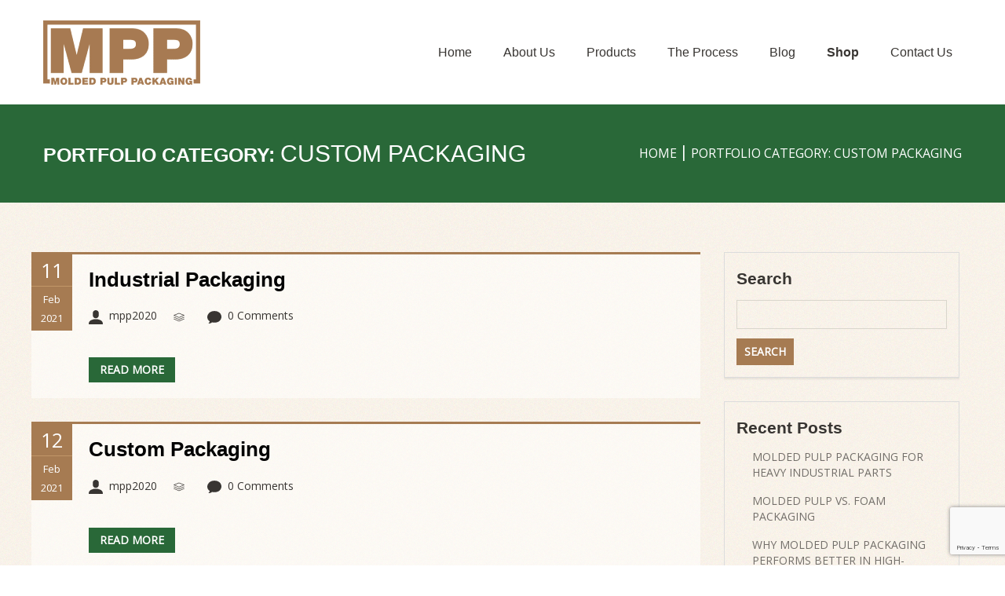

--- FILE ---
content_type: text/html; charset=UTF-8
request_url: https://www.moldedpulppackaging.com/portfolio_category/custom-products/
body_size: 26380
content:
<!DOCTYPE html>
<!--[if lt IE 7 ]><html class="ie ie6" dir="ltr" lang="en-US" prefix="og: https://ogp.me/ns#"> <![endif]-->
<!--[if IE 7 ]><html class="ie ie7" dir="ltr" lang="en-US" prefix="og: https://ogp.me/ns#"> <![endif]-->
<!--[if IE 8 ]><html class="ie ie8" dir="ltr" lang="en-US" prefix="og: https://ogp.me/ns#"> <![endif]-->
<!--[if IE 9 ]><html class="ie ie9" dir="ltr" lang="en-US" prefix="og: https://ogp.me/ns#"> <![endif]-->
<!--[if (gt IE 9)|!(IE)]><!-->
<html dir="ltr" lang="en-US" prefix="og: https://ogp.me/ns#"> <!--<![endif]-->
<head>
	<title>Custom Packaging - Molded Pulp Packaging Archive | Molded Pulp Packaging</title>
	<meta charset="UTF-8" />
	<meta name="viewport" content="width=device-width, initial-scale=1.0, maximum-scale=1.0, user-scalable=no" />
	<link rel="profile" href="//gmpg.org/xfn/11" />
		<link rel="icon" href="https://www.moldedpulppackaging.com/wp-content/uploads/2020/05/New-Project-1.ico" type="image/x-icon" />
		<link rel="pingback" href="https://www.moldedpulppackaging.com/xmlrpc.php" />
	<link rel="alternate" type="application/rss+xml" title="Molded Pulp Packaging" href="https://www.moldedpulppackaging.com/feed/" />
	<link rel="alternate" type="application/atom+xml" title="Molded Pulp Packaging" href="https://www.moldedpulppackaging.com/feed/atom/" />
	<link rel="stylesheet" type="text/css" media="all" href="https://www.moldedpulppackaging.com/wp-content/themes/theme52549/bootstrap/css/bootstrap.css" />
	<link rel="stylesheet" type="text/css" media="all" href="https://www.moldedpulppackaging.com/wp-content/themes/theme52549/bootstrap/css/responsive.css" />
	<link rel="stylesheet" type="text/css" media="all" href="https://www.moldedpulppackaging.com/wp-content/themes/CherryFramework/css/camera.css" />
	<link rel="stylesheet" type="text/css" media="all" href="https://www.moldedpulppackaging.com/wp-content/themes/theme52549/style.css" />
	<link rel="stylesheet" type="text/css" media="all" href="https://www.moldedpulppackaging.com/wp-content/themes/theme52549/css/custom_styles.css" />
	<link rel="stylesheet" type="text/css" media="all" href="https://www.moldedpulppackaging.com/wp-content/themes/CherryFramework/css/custom_style.css" />
    <script src="https://apps.elfsight.com/p/platform.js" defer></script>
		<style>img:is([sizes="auto" i], [sizes^="auto," i]) { contain-intrinsic-size: 3000px 1500px }</style>
	
		<!-- All in One SEO 4.9.3 - aioseo.com -->
	<meta name="description" content="Custom molded pulp packaging for a wide range of product applications is our specialty. Whether you’re packaging aerospace parts or medical devices, molded pulp can work for you. Molded pulp packaging can be designed either by making a mold from an existing product, designed from 3D drawings of your product, or based on a similar design to a former packaging method. test" />
	<meta name="robots" content="max-image-preview:large" />
	<link rel="canonical" href="https://www.moldedpulppackaging.com/portfolio_category/custom-products/" />
	<meta name="generator" content="All in One SEO (AIOSEO) 4.9.3" />
		<script type="application/ld+json" class="aioseo-schema">
			{"@context":"https:\/\/schema.org","@graph":[{"@type":"BreadcrumbList","@id":"https:\/\/www.moldedpulppackaging.com\/portfolio_category\/custom-products\/#breadcrumblist","itemListElement":[{"@type":"ListItem","@id":"https:\/\/www.moldedpulppackaging.com#listItem","position":1,"name":"Home","item":"https:\/\/www.moldedpulppackaging.com","nextItem":{"@type":"ListItem","@id":"https:\/\/www.moldedpulppackaging.com\/portfolio_category\/custom-products\/#listItem","name":"Custom Packaging"}},{"@type":"ListItem","@id":"https:\/\/www.moldedpulppackaging.com\/portfolio_category\/custom-products\/#listItem","position":2,"name":"Custom Packaging","previousItem":{"@type":"ListItem","@id":"https:\/\/www.moldedpulppackaging.com#listItem","name":"Home"}}]},{"@type":"CollectionPage","@id":"https:\/\/www.moldedpulppackaging.com\/portfolio_category\/custom-products\/#collectionpage","url":"https:\/\/www.moldedpulppackaging.com\/portfolio_category\/custom-products\/","name":"Custom Packaging - Molded Pulp Packaging","description":"Custom molded pulp packaging for a wide range of product applications is our specialty. Whether you\u2019re packaging aerospace parts or medical devices, molded pulp can work for you. Molded pulp packaging can be designed either by making a mold from an existing product, designed from 3D drawings of your product, or based on a similar design to a former packaging method. test","inLanguage":"en-US","isPartOf":{"@id":"https:\/\/www.moldedpulppackaging.com\/#website"},"breadcrumb":{"@id":"https:\/\/www.moldedpulppackaging.com\/portfolio_category\/custom-products\/#breadcrumblist"}},{"@type":"Organization","@id":"https:\/\/www.moldedpulppackaging.com\/#organization","name":"Molded Pulp Packaging","description":"Sustainable Packaging Solutions","url":"https:\/\/www.moldedpulppackaging.com\/"},{"@type":"WebSite","@id":"https:\/\/www.moldedpulppackaging.com\/#website","url":"https:\/\/www.moldedpulppackaging.com\/","name":"Molded Pulp Packaging","description":"Sustainable Packaging Solutions","inLanguage":"en-US","publisher":{"@id":"https:\/\/www.moldedpulppackaging.com\/#organization"}}]}
		</script>
		<!-- All in One SEO -->


	<!-- This site is optimized with the Yoast SEO Premium plugin v14.2 - https://yoast.com/wordpress/plugins/seo/ -->
	<meta name="description" content="Custom pulp packaging for electronics can use molded fiber to protect electronic products. Choose molded fiber as your environmentally friendly solution." />
	<meta name="robots" content="index, follow" />
	<meta name="googlebot" content="index, follow, max-snippet:-1, max-image-preview:large, max-video-preview:-1" />
	<meta name="bingbot" content="index, follow, max-snippet:-1, max-image-preview:large, max-video-preview:-1" />
	<link rel="canonical" href="https://www.moldedpulppackaging.com/portfolio_category/custom-products/" />
	<meta property="og:locale" content="en_US" />
	<meta property="og:type" content="article" />
	<meta property="og:title" content="Custom Packaging Archives - Molded Pulp Packaging" />
	<meta property="og:description" content="Custom pulp packaging for electronics can use molded fiber to protect electronic products. Choose molded fiber as your environmentally friendly solution." />
	<meta property="og:url" content="https://www.moldedpulppackaging.com/portfolio_category/custom-products/" />
	<meta property="og:site_name" content="Molded Pulp Packaging" />
	<meta name="twitter:card" content="summary_large_image" />
	<script type="application/ld+json" class="yoast-schema-graph">{"@context":"https://schema.org","@graph":[{"@type":"WebSite","@id":"https://www.moldedpulppackaging.com/#website","url":"https://www.moldedpulppackaging.com/","name":"Molded Pulp Packaging","description":"Sustainable Packaging Solutions","potentialAction":[{"@type":"SearchAction","target":"https://www.moldedpulppackaging.com/?s={search_term_string}","query-input":"required name=search_term_string"}],"inLanguage":"en-US"},{"@type":"CollectionPage","@id":"https://www.moldedpulppackaging.com/portfolio_category/custom-products/#webpage","url":"https://www.moldedpulppackaging.com/portfolio_category/custom-products/","name":"Custom Packaging Archives - Molded Pulp Packaging","isPartOf":{"@id":"https://www.moldedpulppackaging.com/#website"},"description":"Custom pulp packaging for electronics can use molded fiber to protect electronic products. Choose molded fiber as your environmentally friendly solution.","breadcrumb":{"@id":"https://www.moldedpulppackaging.com/portfolio_category/custom-products/#breadcrumb"},"inLanguage":"en-US"},{"@type":"BreadcrumbList","@id":"https://www.moldedpulppackaging.com/portfolio_category/custom-products/#breadcrumb","itemListElement":[{"@type":"ListItem","position":1,"item":{"@type":"WebPage","@id":"https://www.moldedpulppackaging.com/","url":"https://www.moldedpulppackaging.com/","name":"Home"}},{"@type":"ListItem","position":2,"item":{"@type":"WebPage","@id":"https://www.moldedpulppackaging.com/portfolio_category/custom-products/","url":"https://www.moldedpulppackaging.com/portfolio_category/custom-products/","name":"Custom Packaging"}}]}]}</script>
	<!-- / Yoast SEO Premium plugin. -->


<link rel='dns-prefetch' href='//maps.googleapis.com' />
<link rel='dns-prefetch' href='//fonts.googleapis.com' />
<link rel='stylesheet' id='flexslider-css' href='https://www.moldedpulppackaging.com/wp-content/plugins/cherry-plugin/lib/js/FlexSlider/flexslider.css?ver=2.2.0' type='text/css' media='all' />
<link rel='stylesheet' id='owl-carousel-css' href='https://www.moldedpulppackaging.com/wp-content/plugins/cherry-plugin/lib/js/owl-carousel/owl.carousel.css?ver=1.24' type='text/css' media='all' />
<link rel='stylesheet' id='owl-theme-css' href='https://www.moldedpulppackaging.com/wp-content/plugins/cherry-plugin/lib/js/owl-carousel/owl.theme.css?ver=1.24' type='text/css' media='all' />
<link rel='stylesheet' id='font-awesome-css' href='https://www.moldedpulppackaging.com/wp-content/plugins/elementor/assets/lib/font-awesome/css/font-awesome.min.css?ver=4.7.0' type='text/css' media='all' />
<link rel='stylesheet' id='cherry-plugin-css' href='https://www.moldedpulppackaging.com/wp-content/plugins/cherry-plugin/includes/css/cherry-plugin.css?ver=1.2.8.1' type='text/css' media='all' />
<style id='wp-emoji-styles-inline-css' type='text/css'>

	img.wp-smiley, img.emoji {
		display: inline !important;
		border: none !important;
		box-shadow: none !important;
		height: 1em !important;
		width: 1em !important;
		margin: 0 0.07em !important;
		vertical-align: -0.1em !important;
		background: none !important;
		padding: 0 !important;
	}
</style>
<link rel='stylesheet' id='wp-block-library-css' href='https://www.moldedpulppackaging.com/wp-includes/css/dist/block-library/style.min.css?ver=6.8.3' type='text/css' media='all' />
<style id='classic-theme-styles-inline-css' type='text/css'>
/*! This file is auto-generated */
.wp-block-button__link{color:#fff;background-color:#32373c;border-radius:9999px;box-shadow:none;text-decoration:none;padding:calc(.667em + 2px) calc(1.333em + 2px);font-size:1.125em}.wp-block-file__button{background:#32373c;color:#fff;text-decoration:none}
</style>
<link rel='stylesheet' id='aioseo/css/src/vue/standalone/blocks/table-of-contents/global.scss-css' href='https://www.moldedpulppackaging.com/wp-content/plugins/all-in-one-seo-pack/dist/Lite/assets/css/table-of-contents/global.e90f6d47.css?ver=4.9.3' type='text/css' media='all' />
<link rel='stylesheet' id='coblocks-frontend-css' href='https://www.moldedpulppackaging.com/wp-content/plugins/coblocks/dist/style-coblocks-1.css?ver=3.1.16' type='text/css' media='all' />
<link rel='stylesheet' id='coblocks-extensions-css' href='https://www.moldedpulppackaging.com/wp-content/plugins/coblocks/dist/style-coblocks-extensions.css?ver=3.1.16' type='text/css' media='all' />
<link rel='stylesheet' id='coblocks-animation-css' href='https://www.moldedpulppackaging.com/wp-content/plugins/coblocks/dist/style-coblocks-animation.css?ver=2677611078ee87eb3b1c' type='text/css' media='all' />
<style id='global-styles-inline-css' type='text/css'>
:root{--wp--preset--aspect-ratio--square: 1;--wp--preset--aspect-ratio--4-3: 4/3;--wp--preset--aspect-ratio--3-4: 3/4;--wp--preset--aspect-ratio--3-2: 3/2;--wp--preset--aspect-ratio--2-3: 2/3;--wp--preset--aspect-ratio--16-9: 16/9;--wp--preset--aspect-ratio--9-16: 9/16;--wp--preset--color--black: #000000;--wp--preset--color--cyan-bluish-gray: #abb8c3;--wp--preset--color--white: #ffffff;--wp--preset--color--pale-pink: #f78da7;--wp--preset--color--vivid-red: #cf2e2e;--wp--preset--color--luminous-vivid-orange: #ff6900;--wp--preset--color--luminous-vivid-amber: #fcb900;--wp--preset--color--light-green-cyan: #7bdcb5;--wp--preset--color--vivid-green-cyan: #00d084;--wp--preset--color--pale-cyan-blue: #8ed1fc;--wp--preset--color--vivid-cyan-blue: #0693e3;--wp--preset--color--vivid-purple: #9b51e0;--wp--preset--gradient--vivid-cyan-blue-to-vivid-purple: linear-gradient(135deg,rgba(6,147,227,1) 0%,rgb(155,81,224) 100%);--wp--preset--gradient--light-green-cyan-to-vivid-green-cyan: linear-gradient(135deg,rgb(122,220,180) 0%,rgb(0,208,130) 100%);--wp--preset--gradient--luminous-vivid-amber-to-luminous-vivid-orange: linear-gradient(135deg,rgba(252,185,0,1) 0%,rgba(255,105,0,1) 100%);--wp--preset--gradient--luminous-vivid-orange-to-vivid-red: linear-gradient(135deg,rgba(255,105,0,1) 0%,rgb(207,46,46) 100%);--wp--preset--gradient--very-light-gray-to-cyan-bluish-gray: linear-gradient(135deg,rgb(238,238,238) 0%,rgb(169,184,195) 100%);--wp--preset--gradient--cool-to-warm-spectrum: linear-gradient(135deg,rgb(74,234,220) 0%,rgb(151,120,209) 20%,rgb(207,42,186) 40%,rgb(238,44,130) 60%,rgb(251,105,98) 80%,rgb(254,248,76) 100%);--wp--preset--gradient--blush-light-purple: linear-gradient(135deg,rgb(255,206,236) 0%,rgb(152,150,240) 100%);--wp--preset--gradient--blush-bordeaux: linear-gradient(135deg,rgb(254,205,165) 0%,rgb(254,45,45) 50%,rgb(107,0,62) 100%);--wp--preset--gradient--luminous-dusk: linear-gradient(135deg,rgb(255,203,112) 0%,rgb(199,81,192) 50%,rgb(65,88,208) 100%);--wp--preset--gradient--pale-ocean: linear-gradient(135deg,rgb(255,245,203) 0%,rgb(182,227,212) 50%,rgb(51,167,181) 100%);--wp--preset--gradient--electric-grass: linear-gradient(135deg,rgb(202,248,128) 0%,rgb(113,206,126) 100%);--wp--preset--gradient--midnight: linear-gradient(135deg,rgb(2,3,129) 0%,rgb(40,116,252) 100%);--wp--preset--font-size--small: 13px;--wp--preset--font-size--medium: 20px;--wp--preset--font-size--large: 36px;--wp--preset--font-size--x-large: 42px;--wp--preset--spacing--20: 0.44rem;--wp--preset--spacing--30: 0.67rem;--wp--preset--spacing--40: 1rem;--wp--preset--spacing--50: 1.5rem;--wp--preset--spacing--60: 2.25rem;--wp--preset--spacing--70: 3.38rem;--wp--preset--spacing--80: 5.06rem;--wp--preset--shadow--natural: 6px 6px 9px rgba(0, 0, 0, 0.2);--wp--preset--shadow--deep: 12px 12px 50px rgba(0, 0, 0, 0.4);--wp--preset--shadow--sharp: 6px 6px 0px rgba(0, 0, 0, 0.2);--wp--preset--shadow--outlined: 6px 6px 0px -3px rgba(255, 255, 255, 1), 6px 6px rgba(0, 0, 0, 1);--wp--preset--shadow--crisp: 6px 6px 0px rgba(0, 0, 0, 1);}:where(.is-layout-flex){gap: 0.5em;}:where(.is-layout-grid){gap: 0.5em;}body .is-layout-flex{display: flex;}.is-layout-flex{flex-wrap: wrap;align-items: center;}.is-layout-flex > :is(*, div){margin: 0;}body .is-layout-grid{display: grid;}.is-layout-grid > :is(*, div){margin: 0;}:where(.wp-block-columns.is-layout-flex){gap: 2em;}:where(.wp-block-columns.is-layout-grid){gap: 2em;}:where(.wp-block-post-template.is-layout-flex){gap: 1.25em;}:where(.wp-block-post-template.is-layout-grid){gap: 1.25em;}.has-black-color{color: var(--wp--preset--color--black) !important;}.has-cyan-bluish-gray-color{color: var(--wp--preset--color--cyan-bluish-gray) !important;}.has-white-color{color: var(--wp--preset--color--white) !important;}.has-pale-pink-color{color: var(--wp--preset--color--pale-pink) !important;}.has-vivid-red-color{color: var(--wp--preset--color--vivid-red) !important;}.has-luminous-vivid-orange-color{color: var(--wp--preset--color--luminous-vivid-orange) !important;}.has-luminous-vivid-amber-color{color: var(--wp--preset--color--luminous-vivid-amber) !important;}.has-light-green-cyan-color{color: var(--wp--preset--color--light-green-cyan) !important;}.has-vivid-green-cyan-color{color: var(--wp--preset--color--vivid-green-cyan) !important;}.has-pale-cyan-blue-color{color: var(--wp--preset--color--pale-cyan-blue) !important;}.has-vivid-cyan-blue-color{color: var(--wp--preset--color--vivid-cyan-blue) !important;}.has-vivid-purple-color{color: var(--wp--preset--color--vivid-purple) !important;}.has-black-background-color{background-color: var(--wp--preset--color--black) !important;}.has-cyan-bluish-gray-background-color{background-color: var(--wp--preset--color--cyan-bluish-gray) !important;}.has-white-background-color{background-color: var(--wp--preset--color--white) !important;}.has-pale-pink-background-color{background-color: var(--wp--preset--color--pale-pink) !important;}.has-vivid-red-background-color{background-color: var(--wp--preset--color--vivid-red) !important;}.has-luminous-vivid-orange-background-color{background-color: var(--wp--preset--color--luminous-vivid-orange) !important;}.has-luminous-vivid-amber-background-color{background-color: var(--wp--preset--color--luminous-vivid-amber) !important;}.has-light-green-cyan-background-color{background-color: var(--wp--preset--color--light-green-cyan) !important;}.has-vivid-green-cyan-background-color{background-color: var(--wp--preset--color--vivid-green-cyan) !important;}.has-pale-cyan-blue-background-color{background-color: var(--wp--preset--color--pale-cyan-blue) !important;}.has-vivid-cyan-blue-background-color{background-color: var(--wp--preset--color--vivid-cyan-blue) !important;}.has-vivid-purple-background-color{background-color: var(--wp--preset--color--vivid-purple) !important;}.has-black-border-color{border-color: var(--wp--preset--color--black) !important;}.has-cyan-bluish-gray-border-color{border-color: var(--wp--preset--color--cyan-bluish-gray) !important;}.has-white-border-color{border-color: var(--wp--preset--color--white) !important;}.has-pale-pink-border-color{border-color: var(--wp--preset--color--pale-pink) !important;}.has-vivid-red-border-color{border-color: var(--wp--preset--color--vivid-red) !important;}.has-luminous-vivid-orange-border-color{border-color: var(--wp--preset--color--luminous-vivid-orange) !important;}.has-luminous-vivid-amber-border-color{border-color: var(--wp--preset--color--luminous-vivid-amber) !important;}.has-light-green-cyan-border-color{border-color: var(--wp--preset--color--light-green-cyan) !important;}.has-vivid-green-cyan-border-color{border-color: var(--wp--preset--color--vivid-green-cyan) !important;}.has-pale-cyan-blue-border-color{border-color: var(--wp--preset--color--pale-cyan-blue) !important;}.has-vivid-cyan-blue-border-color{border-color: var(--wp--preset--color--vivid-cyan-blue) !important;}.has-vivid-purple-border-color{border-color: var(--wp--preset--color--vivid-purple) !important;}.has-vivid-cyan-blue-to-vivid-purple-gradient-background{background: var(--wp--preset--gradient--vivid-cyan-blue-to-vivid-purple) !important;}.has-light-green-cyan-to-vivid-green-cyan-gradient-background{background: var(--wp--preset--gradient--light-green-cyan-to-vivid-green-cyan) !important;}.has-luminous-vivid-amber-to-luminous-vivid-orange-gradient-background{background: var(--wp--preset--gradient--luminous-vivid-amber-to-luminous-vivid-orange) !important;}.has-luminous-vivid-orange-to-vivid-red-gradient-background{background: var(--wp--preset--gradient--luminous-vivid-orange-to-vivid-red) !important;}.has-very-light-gray-to-cyan-bluish-gray-gradient-background{background: var(--wp--preset--gradient--very-light-gray-to-cyan-bluish-gray) !important;}.has-cool-to-warm-spectrum-gradient-background{background: var(--wp--preset--gradient--cool-to-warm-spectrum) !important;}.has-blush-light-purple-gradient-background{background: var(--wp--preset--gradient--blush-light-purple) !important;}.has-blush-bordeaux-gradient-background{background: var(--wp--preset--gradient--blush-bordeaux) !important;}.has-luminous-dusk-gradient-background{background: var(--wp--preset--gradient--luminous-dusk) !important;}.has-pale-ocean-gradient-background{background: var(--wp--preset--gradient--pale-ocean) !important;}.has-electric-grass-gradient-background{background: var(--wp--preset--gradient--electric-grass) !important;}.has-midnight-gradient-background{background: var(--wp--preset--gradient--midnight) !important;}.has-small-font-size{font-size: var(--wp--preset--font-size--small) !important;}.has-medium-font-size{font-size: var(--wp--preset--font-size--medium) !important;}.has-large-font-size{font-size: var(--wp--preset--font-size--large) !important;}.has-x-large-font-size{font-size: var(--wp--preset--font-size--x-large) !important;}
:where(.wp-block-post-template.is-layout-flex){gap: 1.25em;}:where(.wp-block-post-template.is-layout-grid){gap: 1.25em;}
:where(.wp-block-columns.is-layout-flex){gap: 2em;}:where(.wp-block-columns.is-layout-grid){gap: 2em;}
:root :where(.wp-block-pullquote){font-size: 1.5em;line-height: 1.6;}
</style>
<link rel='stylesheet' id='cherry-parallax-css' href='https://www.moldedpulppackaging.com/wp-content/plugins/cherry-parallax/css/parallax.css?ver=1.0.0' type='text/css' media='all' />
<link rel='stylesheet' id='contact-form-7-css' href='https://www.moldedpulppackaging.com/wp-content/plugins/contact-form-7/includes/css/styles.css?ver=6.1.4' type='text/css' media='all' />
<link rel='stylesheet' id='wpcf7-redirect-script-frontend-css' href='https://www.moldedpulppackaging.com/wp-content/plugins/wpcf7-redirect/build/assets/frontend-script.css?ver=2c532d7e2be36f6af233' type='text/css' media='all' />
<link rel='stylesheet' id='wp-components-css' href='https://www.moldedpulppackaging.com/wp-includes/css/dist/components/style.min.css?ver=6.8.3' type='text/css' media='all' />
<link rel='stylesheet' id='godaddy-styles-css' href='https://www.moldedpulppackaging.com/wp-content/mu-plugins/vendor/wpex/godaddy-launch/includes/Dependencies/GoDaddy/Styles/build/latest.css?ver=2.0.2' type='text/css' media='all' />
<link rel='stylesheet' id='theme52549-css' href='https://www.moldedpulppackaging.com/wp-content/themes/theme52549/main-style.css' type='text/css' media='all' />
<link rel='stylesheet' id='magnific-popup-css' href='https://www.moldedpulppackaging.com/wp-content/themes/CherryFramework/css/magnific-popup.css?ver=0.9.3' type='text/css' media='all' />
<link rel='stylesheet' id='options_typography_PT+Serif-css' href='//fonts.googleapis.com/css?family=PT+Serif&#038;subset=latin' type='text/css' media='all' />
<link rel='stylesheet' id='options_typography_Jockey+One-css' href='//fonts.googleapis.com/css?family=Jockey+One&#038;subset=latin' type='text/css' media='all' />
<link rel='stylesheet' id='options_typography_Istok+Web-css' href='//fonts.googleapis.com/css?family=Istok+Web&#038;subset=latin' type='text/css' media='all' />
<link rel='stylesheet' id='options_typography_Open+Sans-css' href='//fonts.googleapis.com/css?family=Open+Sans&#038;subset=latin' type='text/css' media='all' />
<link rel='stylesheet' id='mpce-theme-css' href='https://www.moldedpulppackaging.com/wp-content/plugins/motopress-content-editor/includes/css/theme.css?ver=1.5.8' type='text/css' media='all' />
<link rel='stylesheet' id='mpce-bootstrap-grid-css' href='https://www.moldedpulppackaging.com/wp-content/plugins/motopress-content-editor/bootstrap/bootstrap-grid.min.css?ver=1.5.8' type='text/css' media='all' />
<script type="text/javascript" src="https://www.moldedpulppackaging.com/wp-content/themes/CherryFramework/js/jquery-1.7.2.min.js?ver=1.7.2" id="jquery-js"></script>
<script type="text/javascript" src="https://www.moldedpulppackaging.com/wp-content/plugins/cherry-plugin/lib/js/jquery.easing.1.3.js?ver=1.3" id="easing-js"></script>
<script type="text/javascript" src="https://www.moldedpulppackaging.com/wp-content/plugins/cherry-plugin/lib/js/elasti-carousel/jquery.elastislide.js?ver=1.2.8.1" id="elastislide-js"></script>
<script type="text/javascript" src="//maps.googleapis.com/maps/api/js?v=3.exp&amp;ver=6.8.3" id="googlemapapis-js"></script>
<script type="text/javascript" src="https://www.moldedpulppackaging.com/wp-content/themes/CherryFramework/js/jquery-migrate-1.2.1.min.js?ver=1.2.1" id="migrate-js"></script>
<script type="text/javascript" src="https://www.moldedpulppackaging.com/wp-includes/js/swfobject.js?ver=2.2-20120417" id="swfobject-js"></script>
<script type="text/javascript" src="https://www.moldedpulppackaging.com/wp-content/themes/CherryFramework/js/modernizr.js?ver=2.0.6" id="modernizr-js"></script>
<script type="text/javascript" src="https://www.moldedpulppackaging.com/wp-content/themes/CherryFramework/js/jflickrfeed.js?ver=1.0" id="jflickrfeed-js"></script>
<script type="text/javascript" src="https://www.moldedpulppackaging.com/wp-content/themes/CherryFramework/js/custom.js?ver=1.0" id="custom-js"></script>
<script type="text/javascript" src="https://www.moldedpulppackaging.com/wp-content/themes/CherryFramework/bootstrap/js/bootstrap.min.js?ver=2.3.0" id="bootstrap-js"></script>
<link rel="https://api.w.org/" href="https://www.moldedpulppackaging.com/wp-json/" /><link rel="EditURI" type="application/rsd+xml" title="RSD" href="https://www.moldedpulppackaging.com/xmlrpc.php?rsd" />
<script>
 var system_folder = 'https://www.moldedpulppackaging.com/wp-content/themes/CherryFramework/admin/data_management/',
	 CHILD_URL ='https://www.moldedpulppackaging.com/wp-content/themes/theme52549',
	 PARENT_URL = 'https://www.moldedpulppackaging.com/wp-content/themes/CherryFramework', 
	 CURRENT_THEME = 'theme52549'</script>
<style type='text/css'>
body { background-image:url(https://www.moldedpulppackaging.com/wp-content/themes/theme52549/images/main_bg.png); background-repeat:repeat; background-position:top center; background-attachment:scroll; }
@import url('https://fonts.googleapis.com/css2?family=Open+Sans:ital,wght@0,300;0,400;0,600;0,700;0,800;1,300;1,400;1,600;1,700;1,800&display=swap');
@import url('https://fonts.googleapis.com/css2?family=Poppins:wght@400;500;600;700;800;900&display=swap');
body{ font-family: 'Open Sans', sans-serif; overflow-x: hidden;}
h1,h2,h3,h4,h5,h6{font-family:'Poppins', sans-serif !important;font-weight:700 !important;}
.page-id-203 .header{filter:drop-shadow(0 0 9px rgba(0,0,0,0.35));}
.header{background-color:#fff !important;background-image:none !important;z-index:999;padding:20px 0;}
.menu-holder{padding:5px 0px !important;}
.header .span4{display:inline-block !important;vertical-align:middle !important;float:none !important;}
.header .span8{display:inline-block !important;vertical-align:middle !important;float:none !important;margin:0 !important;}
.menu-holder nav ul li{background-color:transparent !important;border:0;}
.menu-holder nav ul li a{color:#383532;border:0;background-color:transparent !important;font-family:'Poppins', sans-serif !important;}
.menu-holder nav ul li a:hover{color:#a67b52;}
.status-publish .content_box.type-1{display:none;}
.status-publish .content_box.type-2 h2{margin-bottom:0;}
.round-thumb .recent-posts_li .thumbnail a{height:200px;width:200px;}
.round-thumb .recent-posts_li .thumbnail a img{height:100%;width:100%;object-fit:cover;}
.post_heading{text-align:center;padding:40px 0 25px;font-size:35px;}
.content_box.type-2:before{background-image:none;background-color:#006838;}
.btn:before, .recent-posts .type-services .btn:before{background:#383532;}
.btn, .recent-posts .type-services .btn{padding:8px 10px !important;background:#296838;font-family:'Open Sans', sans-serif;font-weight:700;}
.btn:before, .recent-posts .type-services .btn:before{background:#a67b52;}
#back-top-wrapper a span{background-color:#a67b52;}
.parallax-slider .controlBtn .innerBtn{background:#a67b52;}
.parallax-slider .controlBtn .slidesCounter{color:#a67b52;}
.parallax-slider .controlBtn:hover .innerBtn{color:#a67b52;}
.parallax-slider #paralaxSliderPagination.buttons_pagination ul li:hover, .parallax-slider #paralaxSliderPagination.buttons_pagination ul li.active{background-color:#a67b52;}
footer.footer .footer-widgets >div >div a:hover{color:#e13f32;}
footer.footer{padding:60px 0 0px;}
.content_box.type-2{text-shadow:none;line-height:25px;font-family:'Open Sans', sans-serif;font-size:15px;}
.content_box{padding:20px 0;}
.round-thumb .recent-posts_li h5{font-size:22px;margin-bottom:10px !important;}
.title-box .title-box_secondary{font-size:38px;}
.title-box{margin-bottom:20px;}
.round-thumb .recent-posts_li h5 a{color:#383532;}
.recent-posts li .featured-thumbnail a:before{border:solid 5px #a67b52;}
.round-thumb .recent-posts_li h5 a{color:#383532;}
#back-top-wrapper a:hover span{background-color:#383532;}
footer.footer .footer-text,footer.footer .footer-text a{color:#a67b52;font-family:'Poppins', sans-serif !important;font-weight:700 !important;}
footer.footer .footer-text .footer-logo{line-height:32px;}
.round-thumb .recent-posts_li h5 a:hover ,.list.check-list > ul li a:hover,footer.footer .footer-widgets >div >div a:hover{color:#a67b52;}
.recent-posts.two-col li h5 a{color:#383532}
.recent-posts.two-col li h5 a:hover,footer.footer .social-nets-wrapper .social li a:hover{color:#a67b52}
.sf-menu > li > a{font-size:16px !important;}
.menu-holder nav ul li:not(:last-child){padding-right:14px;}
footer.footer .footer-text, footer.footer .footer-text a{font-size:15px !important;}
.content_box.type-2 p{margin-bottom:0;padding:17px 0;}
body{color:#383532;}
.title-box .title-box_primary{font-size:30px;line-height:45px;}
.title-box .title-box_secondary{font-size:41px;}
.list.check-list > ul li{text-transform:none;font-size:13px;}
.menu-footer-menu-container ul li a{text-transform:none;font-size:13px;}
h4.h4_title{font-size:23px;padding-bottom:10px;}
.sub_title{padding-bottom:10px;}
.recent-posts.two-col li h5, .recent-posts.three-col li h5, .recent-posts.four-col li h5{margin-top:0;margin-bottom:10px;font-size:17px;}
footer.footer .footer-text, footer.footer .footer-text a{color:#b5b5b5;}
.content_box.type-2 h2{font-size:55px;}
.f_our p a{color:#383532 !important;}
.menu-holder nav ul li.current_page_item a{color:#a67b52;}
.breadcrumb.breadcrumb__t a:hover, .breadcrumb.breadcrumb__t .active{color:#a67b52;}
.page-id-1797 h1,.page-id-2118 h1{font-size:35px;}
.page-id-1797 h2,.page-id-2118 h2{font-size:23px;margin-bottom:0px;padding:7px 0 12px;}
.page-id-1797 p,.page-id-2118 p{padding-bottom:14px;margin-bottom:0;}
.page-id-2120 #content ul li{list-style:upper-latin;padding:4px 5px;}
.page-id-2120 #content ul li ul li{list-style:lower-roman;}
.page-id-2120 #content ul li ul{padding-top:5px;}
.page-id-1797 #content,.page-id-2118 #content,.page-id-2120 #content{padding:35px 0 60px;}
.page-id-1797 .motopress-wrapper.content-holder,.page-id-2118 .motopress-wrapper.content-holder,.page-id-2120 .motopress-wrapper.content-holder{padding-bottom:0px;}
.breadcrumb.breadcrumb__t li,.breadcrumb.breadcrumb__t .divider::after{font-family:'Open Sans', sans-serif;font-size:20px;}
.list.check-list > ul li{background:url(https://secureservercdn.net/45.40.148.147/e6n.ed6.myftpupload.com/wp-content/themes/theme52549/images/list_bull_1.png) 0 6px no-repeat !important;}
.nav__primary .select-menu{height:35px;-webkit-appearance:none;background-image:url(https://secureservercdn.net/45.40.148.147/e6n.ed6.myftpupload.com/wp-content/themes/theme52549/images/menu_aroow.png);background-repeat:no-repeat;background-position:98% 56%;padding:5px 10px;line-height:normal;}
.page-id-1797 h2{font-size:24px;}
.page-id-1797 h3{font-size:23px;color:#383532;padding:40px 0 13px;text-align:center;margin-bottom:0;}
.page-id-1797 .hr{margin:40px 0 30px;}
.about_img figure{margin:0;}
.about_title{display:inline-block;width:42%;padding-left:45px;}
.about_img{display:inline-block;vertical-align:top;width:49%;padding-bottom:35px;}
.our_ser{display:inline-block;width:23%;vertical-align:top;padding:0 10px;text-align:center;}
.our_ser h5{font-size:15px;text-transform:unset;padding-bottom:11px;color:#383532;}
.our_sec{padding-top:15px;float:left;width:100%;}
.our_ser figure{margin:25px 0 !important;}
.title-section{padding:50px 0 44px !important;margin-top:-2px;}
.pulp_sec:not(:last-child){padding-bottom:10px;}
.pulp_sec{width:100%;float:left;padding-left:0px;}
.pulp_sec .pulp_img figure{margin:0;}
.pulp_sec .pulp_img{width:70px;display:inline-block;vertical-align:top;margin-right:15px;}
.pulp_sec .pulp_text{width:calc(100% - 90px);display:inline-block;vertical-align:top;}
.pulp_sec .pulp_text h2{padding-top:0;line-height:normal;}
.content_box.type-2{text-align:center;}
.parallax-slider #mainImageHolder{top:0 !important;}
.parallax-slider #mainImageHolder .primaryHolder .imgBlock, .parallax-slider #mainImageHolder .secondaryHolder .imgBlock{background-position:top center;background-size:inherit;}
.contact_form .contact-lft{width:30%;display:inline-block;vertical-align:middle;border:3px solid #a67b52;}
.contact_form .contact-rgt{width:69%;vertical-align:top;display:inline-block;font-size:0;padding-top:0px;}
.contact_form .row{margin:0 -15px;font-size:0;}
.contact_form .col-3{width:100%;padding:0px 15px;vertical-align:top;font-size:0;display:inline-block;box-sizing:border-box;}
.contact_form .col-12{width:100%;padding:5px 15px;display:inline-block;vertical-align:top;font-size:0;box-sizing:border-box;}
.contact_form label{font-size:15px;font-weight:600;padding:7px 0;display:block;color:#383532;box-sizing:border-box;box-sizing:border-box;}
.contact_form .form-control{width:100%;box-sizing:border-box;}
.contact_form input, .contact_form textarea{border:0;font-size:15px;padding:20px 15px;border-radius:5px;border:1px solid #383532;box-shadow:none !important;-webkit-appearance:none;outline:none;color:#383532;}
.wpcf7-form textarea{height:145px;}
.contact_form input[type="submit"]{background-color:#296838;border:0;border-radius:0;padding:9px 30px 7px;font-size:15px;margin-top:10px;color:#fff;padding:8px 10px !important;background:#296838;font:14px/20px 'Jockey One', sans-serif;padding:8px 20px !important;background:#296838;font-family:'Open Sans', sans-serif;font-weight:700;}
.contact_form .contact-rgt ul li.address span{width:100%;}
.contact_form .contact-rgt ul li span, .contact_form .contact-rgt ul li a{display:inline-block;vertical-align:middle;font-size:14px;font-weight:500;color:#383532;}
.contact_form .contact-rgt ul li i{margin-right:14px;vertical-align:middle;border:2px solid #a67b52;padding:25px;background-position:center;border-radius:50%;display:inline-block;}
.c_address{background:url(https://secureservercdn.net/45.40.148.147/e6n.ed6.myftpupload.com/wp-content/themes/theme52549/images/c_address.png) no-repeat;}
.c_call{background:url(https://secureservercdn.net/45.40.148.147/e6n.ed6.myftpupload.com/wp-content/themes/theme52549/images/c_call.png) no-repeat;}
.c_mail{background:url(https://secureservercdn.net/45.40.148.147/e6n.ed6.myftpupload.com/wp-content/themes/theme52549/images/c_mail.png) no-repeat;}
.contact_form .contact-rgt ul li{width:45.5%;display:inline-block;margin-bottom:32px;-webkit-box-shadow:0px 0px 10px 0px rgba(0, 0, 0, 0.12);-moz-box-shadow:0px 0px 10px 0px rgba(0, 0, 0, 0.12);box-shadow:0px 0px 10px 0px rgba(0, 0, 0, 0.12);border:1px solid #dbdbdb;margin-right:30px;vertical-align:top;}
.contact_form .contact-rgt ul{padding-left:0px;margin:0;width:100%;}
span.wpcf7-form-control-wrap{display:-webkit-box;/* OLD - iOS 6-, Safari 3.1-6 */
 display:-moz-box;/* OLD - Firefox 19- (buggy but mostly works) */
 /*! display:-ms-flexbox;*/
 /* TWEENER - IE 10 */
 display:-webkit-flex;/* NEW - Chrome */
 display:flex;width:100%;box-sizing:border-box;}
.contact_form .col-3 br, .contact_form .col-12 br{display:none;}
.contact_form .contact-rgt ul li i.c_address{vertical-align:top;margin-top:4px;}
.contact_form .contact-rgt ul li a:hover{color:#a67b52;}
.contact_form input[type="submit"]:hover{background-color:#a67b52;}
.g_map iframe{width:100%;}
.page-id-2025 #content{padding-top:15px;}
.contact_form .col-12 p{display:none;}
footer.footer .footer-text .footer-logo{margin-top:-4px;}
.menu-holder .span8{width:796px;}
.menu-holder nav ul li:last-child a{padding-right:0;}
#respond,.nocomments{display:none;}
.pagination ul .active span,.pagination ul li a:hover{background:#a67b52;}
.portfolio_item_holder .caption__portfolio h3{margin-top:0;margin-bottom:10px;font-size:17px;}
.portfolio_item_holder .caption__portfolio h3 a{color:#383532;}
.flex-viewport .slides li{background-color:#fff;}
.flex-viewport .slides li img{width:auto;text-align:center;display:block;margin:auto;}
.pager.single-pager li a, .pager.single-pager li a:focus{background:#296838;border:none;border-radius:0;}
.pager.single-pager li.active a, .pager.single-pager li a:hover{background:#a67b52;}
.flexslider.thumbnail .flex-control-nav a.flex-active, .flexslider.thumbnail .flex-control-nav a:hover{background:#a67b52;}
.flexslider.thumbnail .flex-control-nav a{background:#383532;}
.type-portfolio ul.bot_dot{margin:0;}
.type-portfolio ul.bot_dot p{display:none;}
.type-portfolio ul.bot_dot strong{padding-bottom:10px;display:block;}
.type-portfolio ul.bot_dot li{list-style-type:none;margin-bottom:16px;line-height:20px;padding-left:20px;text-transform:unset;background:url(https://secureservercdn.net/45.40.148.147/e6n.ed6.myftpupload.com/wp-content/themes/theme52549/images/list_bull_1.png) 0 6px no-repeat;}
.page-id-2023 .filter-wrapper.clearfix{display:none;}
.page-id-2023 #content{padding-top:70px;}
.portfolio_item_holder .thumbnail__portfolio{margin-bottom:27px;}
.portfolio_item_holder .caption__portfolio h3 a:hover{color:#a67b52;}
.btn::before, .recent-posts .type-services .btn::before{display:none;}
.btn:hover, .recent-posts .type-services .btn:hover{background-color:#a67b52;}
.btn, .recent-posts .type-services .btn{padding:12px 14px 11px !important;}
.pager.single-pager li a{padding:10px 14px 10px !important;font-size:13px;}
.title-section::before{background:#296838;}
.breadcrumb.breadcrumb__t a:hover, .breadcrumb.breadcrumb__t .active{color:#fff;}
#back-top-wrapper a span{background-color:#296838;}
.portfolio_item_holder .caption__portfolio h3{text-align:center;}
.portfolio_item_holder .excerpt{display:none;}
.status-publish .content_box.type-2 h2 a{color:#fff;}
.menu-footer-menu-container ul li{background:url(https://secureservercdn.net/45.40.148.147/e6n.ed6.myftpupload.com/wp-content/themes/theme52549/images/list_bull_1.png) 0 5.5px no-repeat !important;}
.breadcrumb.breadcrumb__t li{vertical-align:bottom;}
.breadcrumb.breadcrumb__t{padding:0;line-height:0;margin-top:0px;}
.breadcrumb.breadcrumb__t li{line-height:normal;display:inline-block;vertical-align:middle;}
.breadcrumb.breadcrumb__t .divider{margin:-3px 10px 0;}
.search-form .search-form_is{padding:0 10px !important;background-color:#a67b52;}
.error404-holder_num{color:#a67b52;}
.btn.btn-primary{font-size:14px;border-radius:0;}
.recent-posts li .excerpt{font-style:italic;}
.who_sec p{font-style:italic;}
.pulps_img{width:40%;display:inline-block;vertical-align:top;}
.pulps_text{display:inline-block;vertical-align:top;width:60%;}
.contact_form .contact-rgt ul li{line-height:normal;}
.pulps_img figure{margin:0;}
.contact_form .contact-rgt ul li h2{font-size:19px;vertical-al font-size:19px;vertical-align:middle;margin-bottom:0;line-height:normal;background-repeat:no-repeat;padding:20px 15px 18px 40px;border-bottom:1px solid #dbdbdb;text-transform:uppercase;text-transform:none;text-transform:lowercase;text-transform:capitalize;}
.contact_form .contact-rgt ul li h2 i{margin:0 !important;vertical-align:middle !important;display:inline-block;border:0;padding:0;height:14px;width:18px;}
.contact_form .contact-rgt ul li p{margin-bottom:0;text-align:left;font-size:14px;font-weight:300;color:#4c4c4c;line-height:25px;padding:21px 14px 27px 14px;}
.contact_form .contact-rgt ul li.address h2{background:url(https://secureservercdn.net/45.40.148.147/e6n.ed6.myftpupload.com/wp-content/themes/theme52549/images/c_address.png) no-repeat;background-position:14px center;}
.contact_form .contact-rgt ul li.number h2{background:url(https://secureservercdn.net/45.40.148.147/e6n.ed6.myftpupload.com/wp-content/themes/theme52549/images/c_call.png) no-repeat;background-position:14px center;}
.contact_form .contact-rgt ul li.email h2{background:url(https://secureservercdn.net/45.40.148.147/e6n.ed6.myftpupload.com/wp-content/themes/theme52549/images/c_mail.png) no-repeat;background-position:14px center;}
.contact_form .contact-rgt ul li span{width:100%;}
.contact_form .contact-rgt ul li span strong{display:inline-block;vertical-align:middle;font-size:13px;}
.embed-container iframe{height:230px;width:100%;}
.contact-lft .wpcf7{padding:0 30px 0px;}
.contact-lft h2{text-align:center;margin-bottom:0;padding:21px 0 15px;color:#000;}
.contact_form{padding-top:20px;     padding-bottom: 40px;}
li.page_item.page-item-2349{display:none;}
span.wpcf7-not-valid-tip{padding:13px !important;font-size:12px;}
p#back-top { margin-bottom: 70px;}
.grecaptcha-badge {z-index: 99999;}
div#Line2_Widget_Container { bottom: 100px !important;}
#back-top-wrapper{bottom: 85px;}
.contact_form .contact-rgt ul li a { vertical-align: initial;}
.motopress-wrapper.content-holder.clearfix { padding-bottom: 0;}
.content-holder  figure.featured-thumbnail.thumbnail.large {  width: 50%;    display: inline-block;    vertical-align: top;}
.content-holder  .post_content {  width: 44%;   display: inline-block;   vertical-align: top;  padding-left: 50px;}
.content-holder .span8{width: auto;}
.content-holder .span8 h3 {font-size: 22px;line-height: 40px;}
.content-holder .span8 img { width: auto;  margin-left: 0;}
.content-holder .span8 { text-align: left;}
.post__holder {margin-bottom: 30px;}
.flex-viewport{height:100% !important;}
.NumberCounter__Component-sc-1r1l55i-0{background-image:none !important;padding:10px 40px 40px !important;}
.content_box.type-2:before{background-image:none;background-color:#006838;background-image:url(https://files.elfsight.com/storage/7b202157-2130-42e2-979b-c5708a5f17fc/b9a22797-cbe4-48a7-977d-644d9de5f703.jpeg);background-position:50% 49%;background-repeat:no-repeat;background-size:33%;}
.content_box.type-2:after{content:"";display:block;position:absolute;top:0px;right:0px;bottom:0px;pointer-events:none;background-color:rgba(0, 0, 0, 0.54);z-index:0;border-radius:inherit;width:500%;left:-200%;}
.NumberCounter__Component-sc-1r1l55i-0::before{display:none !important;}
.elfsight-app-81d43da2-4919-4c20-a783-62de67b54c05 a {display: none !important;}

@media (min-width: 2000px){
    .content_box.type-2:before{    background-size: 50%;     background-position: center;}
}
@media (max-width: 1199px){
    .menu-holder nav ul li:not(:last-child) { padding-right: 0px;}
    .menu-holder nav ul li a{padding: 10px 11px;}
    .post_heading{padding: 40px 0 20px; font-size: 30px;}
    .spacer{height: 20px;}
    .title-box .title-box_secondary {font-size: 33px;}
    .header{padding: 15px 0;}
    .content_box { padding: 15px 0;}
    .content_box.type-2 p{padding: 10px 0;}
    footer.footer .footer-widgets >div >div{margin-bottom: 25px;}
    footer.footer{padding: 40px 0 0px;}
    footer.footer .footer-text{margin-bottom: 30px;}
    footer.footer h4{margin-bottom: 20px;}
    .menu-holder nav ul li a{padding: 10px 13px; font-size: 16px !important;}
    .menu-holder .span4 { width: 245px;}
    .menu-holder .span8 { width: 691px;}
    .content_box.type-2 h2 { font-size: 45px;}
    footer.footer h4 {font-size: 21px;}
    footer.footer .footer-text .footer-logo{font-size: 23px;line-height: normal; padding-bottom: 7px;}
    footer.footer .social-nets-wrapper .social li a{width: 20px;}
    .content_box.type-3 {padding: 15px 0;}
    .auto_play_carousel-wrap .owl-carousel .owl-item{display: inline-flex; align-items: center;justify-content: center;}
    .content_box.type-3 {position: unset;}
    .title-section .title-header{ padding-bottom: 10px;}
    .title-section{padding: 40px 0; margin: 0 0 20px;}
    .page-id-1797 h1, .page-id-2118 h1{font-size: 34px;}
    .page-id-1797 h2, .page-id-2118 h2{font-size: 22px; padding: 7px 0 10px;}
    .page-id-1797 #content, .page-id-2118 #content, .page-id-2120 #content{padding: 30px 0 45px;}
    .breadcrumb.breadcrumb__t li,.breadcrumb.breadcrumb__t .divider::after {font-size: 18px;}
    footer.footer .footer-text, footer.footer .footer-text a{font-size: 14px !important; line-height: normal;}
    .our_ser{width: 47%; padding: 10px 10px;}
    .title-section { padding: 40px 0 34px !important;}
    .contact_form .contact-rgt ul li span, .contact_form .contact-rgt ul li a{font-size: 15px;}
    .contact_form .contact-rgt ul li i{margin-right: 10px; padding: 22px;}
    .contact_form textarea{height: 150px;}
    .contact_form .col-3{padding: 0px 15px;}
    .g_map iframe {height: 350px;}
    .portfolio_item_holder .thumbnail__portfolio{margin-bottom: 20px;}
    .page-id-2023 #content{padding: 45px 0 30px;}
    .page-id-2023 .content-holder{padding-bottom: 45px;}
    .contact_form .contact-rgt ul li{width: 47%; margin: 0 16px 20px 0px;}
    .contact_form .contact-rgt ul li h2{padding: 17px 15px 15px 45px;}
    .contact-lft h2{padding: 18px 0 15px; font-size: 30px;}
    .contact-lft .wpcf7 {padding: 0 20px 0px;}
    div#back-top-wrapper { display: inline-block !important;}
    .contact_form .contact-lft{width:29%;}
}
@media (max-width: 991px){
    .select-menu{display: block;}
    .sf-menu { display: none;}
    .header .menu-holder .span4{width: 100%; margin-left: 0;}
    .header .menu-holder .span8{width: 100%; padding-top: 20px;}
    .header { padding: 15px 20px; z-index: 999;}
    .header .row,.header .span12{ margin:0; width: 100%;}
    .select-menu{border: 1px solid #a67b52; background-color: #a67b52;color: #fff; font-weight: 700 !important;    font-size: 17px;}
    .content_box.type-2{font-size: 14px;}
    .content_box.type-2 p{padding: 5px 0;}
    .post_heading {padding: 25px 0 25px; font-size: 24px;}
    .recent-posts li { margin-bottom: 25px;}
    .round-thumb .recent-posts_li .thumbnail a { height: 170px; width: 170px;}
    .title-box .title-box_secondary{font-size: 25px;}
    .title-box .title-box_primary {font-size: 22px; line-height: 29px;}
    .recent-posts.two-col .featured-thumbnail, .recent-posts.three-col .featured-thumbnail, .recent-posts.four-col .featured-thumbnail{margin-bottom: 18px;}
    .content_box.type-3{padding: 11px 0;}
    footer.motopress-wrapper.footer .span4 {width: 100%; padding-bottom: 25px;}
    footer.motopress-wrapper.footer .span8 { width: 100%;}
    footer.motopress-wrapper.footer .span8 .span4 {width: 47%; margin-bottom: 0;}
    .f_pro .span6:first-child { width: 39%;}
    .f_pro .span6:last-child {width: 55%;}
    .hr {margin: 30px 0 40px;}
    .content_box.type-2 h2{font-size: 36px;}
    .recent-posts.two-col li h5, .recent-posts.three-col li h5, .recent-posts.four-col li h5{font-size: 15px;}
    .title-box{margin-bottom: 10px;}
    h4.h4_title {font-size: 20px;}
    .recent-posts.two-col li h5, .recent-posts.three-col li h5, .recent-posts.four-col li h5{margin-bottom: 5px;font-size: 14px;}
    .recent-posts.two-col .featured-thumbnail, .recent-posts.three-col .featured-thumbnail, .recent-posts.four-col .featured-thumbnail{margin-bottom: 10px;}
    .recent-posts li .btn{margin-top: 17px;}
     footer.footer .footer-text{font-size: 17px;}
     .title-section{padding: 30px 0; margin: 0 0 18px;}
    .page-id-1797 h1, .page-id-2118 h1{font-size: 30px;}
    .page-id-1797 h2, .page-id-2118 h2{ font-size: 20px;  margin-bottom: 0px; padding: 5px 0 5px; line-height: 31px;}
    .page-id-1797 #content, .page-id-2118 #content, .page-id-2120 #content{padding: 25px 0 35px;}
    .our_ser{width: 46%;}
    .about_title{width: 47%; padding-left: 22px;}
    .page-id-1797 h3{padding: 26px 0 1px;}
    .title-section { padding: 30px 0 24px !important;}    
    .contact_form .contact-rgt ul{padding-left: 0;}
    .contact_form .contact-lft,.contact_form .contact-rgt{width: 50%;}
    .page-id-2025 #content{padding-top: 15px;}
    .g_map iframe {height: 300px;}
    .page-id-2023 #content{padding:30px 0 35px;}
    .page-id-2023 .content-holder{padding-bottom: 35px;}
    .header .menu-holder .span4 {text-align: center;}
    .header .menu-holder .span4 .logo{float: inherit;}
    .nav__primary .select-menu{background-position: 98% 50%; height: auto; padding: 4px 10px 4px;}
    .breadcrumb.breadcrumb__t .divider{margin: -4px 10px 0;}
    .pulps_img{width: 100%; padding-bottom: 30px;}
    .pulps_text{width: 100%;}
    .pulp_sec{padding-left: 0px;}
    .contact_form .contact-rgt ul li{ margin: 0 7px 15px;  width: 47.6%;}
    .contact_form .contact-lft{width: 49%;}
    .contact_form .contact-rgt ul li p{font-size: 16px; padding: 15px 14px 15px 14px;}
    .contact_form .contact-rgt ul li h2{padding: 14px 15px 12px 45px; font-size: 18px;}
    .contact_form .contact-rgt{width: 100%;}
    .contact_form .contact-lft{    width: 96%;  margin: 10px;}
    div#back-top-wrapper { display: inline-block !important;}
    #back-top-wrapper a span {background-color: #296838; background-size: 50%; background-position: center;}
    #back-top-wrapper a {width: 40px; height: 40px;}
    .content-holder .post_content { width: 45%;     padding-left: 30px;}
    .content-holder .span8 h3{ font-size: 20px;  line-height: 33px;}
    .contact_form label ,.contact_form input[type="submit"]{ font-size: 16px !important;}
    ul, ol { padding: 0 0 12px 25px ;  margin: 0  ; box-sizing: border-box ;}
    .page-id-2120 #content ul li{box-sizing: border-box !important;}
   
}
@media (max-width: 767px){
    .post_heading{padding: 20px 0 20px; font-size: 21px;}
    .recent-posts.three-col li{    width: 31.5% !important; padding: 0 5px;  margin-bottom: 0px;}
    .round-thumb .recent-posts_li .thumbnail{max-width: 100% !important;}
    .round-thumb .recent-posts_li .thumbnail a {height: 130px; width: 130px;}
    .recent-posts.three-col li h5{font-size: 14px; line-height: 20px; margin-bottom: 7px !important;}
    .f_pro .span6:first-child,.f_pro .span6:last-child{width: 100%;}
     .recent-posts.two-col li .thumbnail{ max-width: 145px;}
     .hr { margin: 30px 0 15px;}
     .f_pro br { display: none; }
     .who_sec br { display: none;}
     .content_box.type-2 .span3, .content_box.type-2 .span4, .content_box.type-2 .span6{margin-bottom: 10px;}
     .content_box.type-2 h2{font-size: 44px;}
     .content_box {padding: 10px 0;}
     .content_box.type-2 p {padding: 0px 0;font-size: 15px;}
     .title-box { margin-bottom: 15px;}
     .list.check-list > ul li{margin-bottom: 11px;}
     .list.styled > ul{margin: 0 0 10px 0;}
     .recent-posts li .btn{margin-top: 19px}
     .nav.nav__primary {margin: 0 0 0px;}
     .header .menu-holder .span8{padding-top: 10px;}
     .content_box.type-3 {padding: 7px 0;}
     footer.footer .footer-text{text-align: left; margin-bottom: 15px;}
     footer.motopress-wrapper.footer .span8 .span4{ display: inline-block; vertical-align: top;}
     footer.footer .social-nets-wrapper .social li a{font-size: 24px;  width: 12px;}
     footer.footer h4 {font-size: 20px; margin-bottom: 15px;}
     footer.footer .footer-text{font-size: 15px;}
     footer.motopress-wrapper.footer .span4{padding-bottom: 15px;}
     .owl-carousel .item figure a img{ width: auto; max-width: 100%; margin: auto;}
     .who_sec p { margin-bottom: 0;}
     .logo, .logo.pull-left{margin-bottom: 10px;}
    .title-box .title-box_secondary{font-size: 25px; line-height: 30px;}
    .title-section{padding: 20px 0; margin: 0 0 18px;}
    .page-id-1797 h1, .page-id-2118 h1{font-size: 25px;}
    .page-id-1797 h2, .page-id-2118 h2{ font-size: 18px; line-height: 29px;}
    .page-id-1797 #content, .page-id-2118 #content, .page-id-2120 #content{padding: 16px 0 25px;}
    .title-section .title-header{font-size: 25px;}
    .breadcrumb.breadcrumb__t li,.breadcrumb.breadcrumb__t .divider::after {font-size: 14px}
    .title-section .title-header{padding-bottom: 0px;}
    .title-section .title-header{font-size: 23px;}
    .select-menu{font-size: 16px;}
    .breadcrumb.breadcrumb__t .divider{margin: 0 7px;}
    .about_img{width: 100%; padding-bottom: 23px;}
    .about_title{width: 100%; padding-left: 0px;}
    .page-id-1797 br{display: none;}
    .our_ser {  width: 45%;}
    .our_sec{padding-top: 0px;}
    .our_ser figure{margin: 20px 0 !important;}
    .our_ser h5{font-size: 14px;}
    .title-section { padding: 20px 0 14px !important;}
    .pulp_sec .pulp_text{width: calc(100% - 120px);padding-left: 15px;}
    .pulp_sec .pulp_img{width: 80px;}
    .pulp_sec:not(:last-child){padding-bottom: 0px; padding-top: 15px;}
    .portfolio_item_holder .thumbnail__portfolio{margin-bottom: 12px;}
    .portfolio_item_holder .caption__portfolio h3{font-size: 15px;}
    .filterable-portfolio .portfolio_item{margin: 0 0 10px 0;}
    .page-id-2023 #content{padding:10px 0 30px;}
    .page-id-2023 .content-holder{padding-bottom: 30px;}
    .flex-direction-nav a::before {font-size: 25px;}
    .content-holder{padding-bottom: 30px;}
    .breadcrumb.breadcrumb__t .divider{margin: -2px 7px 0;}
   .controlBtn.parallaxPrevBtn, .controlBtn.parallaxNextBtn {  display: none;}
   
   .contact_form .contact-rgt ul li{    margin: 7px;     width: 46.96%; }
   .contact_form .contact-rgt ul li span, .contact_form .contact-rgt ul li a{font-size: 14px;}
   .embed-container iframe {height: 190px;}
   .page-id-2025 #content {padding-top: 0px;}
    .contact_form .contact-lft{width: 95.6%; margin: 7px;}
    div#back-top-wrapper { display: inline-block !important;}
    .content-holder figure.featured-thumbnail.thumbnail.large{width: 100% !important;    max-width: 100% !important;     margin-bottom: 20px;}
    .content-holder .post_content{width: 100% !important; max-width: 100% !important;  padding-left: 0;}
    #content {padding-top: 25px;}
}
@media (max-width: 600px){
    .recent-posts.three-col li{padding: 15px; width: 100% !important; padding-left: 0;}
    .post_heading{ font-size: 23px; line-height: 30px;}
    .title-box .title-box_secondary{font-size: 27px;}
    .content_box.type-2 h2{font-size: 37px;}
    .content_box.type-2 .span3, .content_box.type-2 .span4, .content_box.type-2 .span6{margin: 3px 0;}
    .contact_form .col-3{width: 100%;}
    .contact_form label{font-size: 14px; padding: 3px 0;}
    .contact_form input, .contact_form textarea{padding: 19px 15px; }
    .contact_form textarea{height: 100px;}
    .g_map iframe {height: 250px;}
    .post__holder {margin-bottom: 20px;}
}
@media (max-width: 567px){
    .post .featured-thumbnail{width: 171px !important;max-width: 171px !important;}
    footer.footer{padding: 30px 0 0px;}
    .who_sec p {margin-bottom: 0;}
    .page-id-2120 #content ul{margin: 0px;}
    .our_ser {  width: 100%; padding: 10px 0;} 
    .page-id-1797 h3{margin-bottom: 5px;font-size: 18px;}
    .our_ser h5{padding-bottom: 8px;}
    .title-section { padding: 15px 0 9px !important;}
    .page-id-1797 h3{padding: 10px 0 0px;}
    footer.footer .footer-text, footer.footer .footer-text a{font-size: 13px !important;}
   .pulp_sec .pulp_text {width: 100%; padding: 15px 0 0;}
   .pulp_sec .pulp_img{width: 100%;}
   .page-id-2023 #content{padding:00px 0 20px;}
   .page-id-2023 .content-holder{padding-bottom: 20px;}
   .pager.single-pager li a{padding: 7px 11px !important;}
   .contact_form .contact-rgt ul li{width: 100%;  margin: 7px 0;}
   .contact_form .contact-lft { width: 98%; margin: 7px 0px;}
   .contact_form .contact-rgt ul li h2{font-size: 16px;}
   .contact-lft h2{font-size: 26px; padding: 15px 0 15px;}
   .content-holder .span8 h3{ font-size: 18px;  line-height: 30px;}
   .post__holder {margin-bottom: 10px;}
}
@media (max-width: 479px){
    .title-box .title-box_secondary{font-size: 19px; line-height: 30px;}
    .spacer { height: 10px;}
    .title-box .title-box_primary{font-size: 16px; line-height: 23px;}
    .title-box { margin-bottom: 10px;}
    .recent-posts li .thumbnail, .recent-posts.two-col li .thumbnail{float: none; margin-right: 0;}
    .recent-posts li, .recent-posts.two-col li{text-align: center;}
    .f_pro h4.h4_title {text-align: center; font-size: 18px;}
    h4.h4_title {font-size: 18px;}
    .content_box.type-2 h2 {font-size: 30px;}
    .content_box.type-2 .span3, .content_box.type-2 .span4, .content_box.type-2 .span6{margin:0;}
    .post_heading{font-size: 20px;}
    .sub_title{font-size: 13px;line-height: 21px;}
    footer.footer .footer-text .footer-logo,footer.footer h4{font-size: 18px;}
    footer.motopress-wrapper.footer .span8 .span4{width: 100%;}
    footer.footer .social-nets-wrapper .social li a{font-size: 21px; width: 7px;}
    footer.footer .footer-text{font-size: 14px;}
    footer.footer .footer-text .footer-logo{padding-bottom: 5px;}
    footer.motopress-wrapper.footer .span4{padding-bottom: 5px;}
    footer.footer .footer-text{margin-bottom: 10px;}
    .logo, .logo.pull-left{margin-bottom: 10px;}
    .logo, .logo.pull-left img{max-width: 44%;}
    .list.check-list p{text-align: center;}
    .page-id-1797 h1, .page-id-2118 h1{font-size: 24px; line-height: 30px;}
    .page-id-1797 h2, .page-id-2118 h2{line-height: 26px;}
    .title-section .title-header{font-size: 20px;}
    .breadcrumb.breadcrumb__t li, .breadcrumb.breadcrumb__t .divider::after{font-size: 13px;}
    .select-menu{font-size: 15px;}
    .content-holder{padding-bottom: 20px;}
    .contact_form .contact-rgt ul li span, .contact_form .contact-rgt ul li a{font-size: 14px;}
    .content-holder .span8 h3 {font-size: 16px; line-height: 27px;}
}


@media (max-width: 1199px){ 
    .eapp-number-counter-root-layout-component, .eapp-number-counter-root-layout-component *{    font-size: 50px;}
}
@media (max-width: 991px){ 
    .eapp-number-counter-root-layout-component, .eapp-number-counter-root-layout-component *{    font-size: 40px;}

    body,.portfolio_item_holder .caption__portfolio h3,.recent-posts.two-col li,.round-thumb .recent-posts_li h5 a,.recent-posts.two-col li h5 a,.nav__primary .select-menu, .recent-posts.three-col li, .recent-posts.four-col li,.who_sec p,.sub_title,.list.check-list > ul li,.list.check-list p,.menu-footer-menu-container ul li a,footer.footer .footer-text, footer.footer .footer-text a{font-size: 16px !important;line-height: 26px;}
    .title-box .title-box_primary{font-size: 19px !important;}
    .title-box .title-box_secondary{font-size: 24px !important;line-height: 37px !important;}
    .f_pro h4.h4_title{font-size: 20px !important;}
    footer.footer .footer-text .footer-logo, footer.footer h4{font-size: 20px !important;}
    .textwidget p, .textwidget a{font-size: 16px; line-height: 22px !important;}
    .menu-footer-menu-container ul li{ margin-bottom: 12px !important;}
    .select-menu option {padding: 5px; cursor: pointer; box-sizing: border-box; width: 100%; float: left; margin: 10px 0px;}
    .our_ser h5{font-size: 17px !important;}
    .pager.single-pager li a{font-size: 14px !important;}
    .page-id-2118 h2 {padding-bottom: 30px !important;font-size: 22px !important;}
    .about_title h2{font: normal 29px/34px Jockey One !important; margin-bottom: 20px !important; font-family: 'Poppins', sans-serif !important;}
    .post-2120 h3 {font: normal 25px/34px Jockey One !important; font-family: 'Poppins', sans-serif !important;}
    .parallax-slider #paralaxSliderPagination.buttons_pagination ul li{ margin: 0 10px !important;}
    footer.footer .social-nets-wrapper .social li{margin: 0 30px 0 0 !important;}
    .portfolio_item_holder .thumbnail__portfolio{ margin: 20px 0 15px !important;}
    .breadcrumb.breadcrumb__t .divider{margin: -2px 9px 0 !important;}
    .flex-control-nav li {margin: 0 10px !important;}
    .filterable-portfolio .portfolio_item{ margin: 0px !important;}
    footer.footer .social-nets-wrapper .social li a{width: auto !important;}


    h4.h4_title,.f_pro h4.h4_title{font-size: 20px !important;}
    .menu-footer-menu-container ul li{box-sizing:border-box;}
    .list.check-list > ul li{box-sizing:border-box;}
    .menu-footer-menu-container ul li{    background: url(https://secureservercdn.net/45.40.148.147/e6n.ed6.myftpupload.com/wp-content/themes/theme52549/images/list_bull_1.png) 0 8px no-repeat !important;}
    .list.check-list > ul li { background: url(https://secureservercdn.net/45.40.148.147/e6n.ed6.myftpupload.com/wp-content/themes/theme52549/images/list_bull_1.png) 0 8px no-repeat !important;}
}
@media (max-width: 979px){
        .Counter__CounterComponent-ad46g3-0.hvTVGs{font-size: 60px;}
       .NumberCounter__Title-sc-1r1l55i-1.ljPZwy { margin-bottom: 20px;}
      .NumberCounter__Component-sc-1r1l55i-0{   padding: 20px 40px 30px !important;}
}
@media (max-width: 767px){
         .content_box.type-2:before{background-size: cover;}
}
@media (max-width: 567px){
      .NumberCounter__Component-sc-1r1l55i-0 { padding: 30px 0 !important;}
      .eapp-number-counter-root-layout-component, .eapp-number-counter-root-layout-component *{    font-size: 40px;}

}
@media (max-width: 479px){
    .list.styled.check-list a {text-align: center; width: 100%; display: block; margin: auto; min-width: auto; max-width: max-content;}
    header.header, .content-holder, footer.footer { padding-left: 15px !important; padding-right: 15px !important;}
}

/* blog css :: start*/
.blog .span8.right,.archive .span8.right,.search .span8.right,.privacy-policy .span8.right{width:71%;display:inline-block;vertical-align:top;margin:0;padding-left:15px;}
.blog .span4.sidebar, .archive .span4.sidebar,.search .span4.sidebar,.privacy-policy .span4.sidebar{width:25%;display:inline-block;vertical-align:top;padding-top:40px !important;}
.blog .span8 .post_wrapper ,.archive .span8 .post_wrapper,.search .span8 .post_wrapper,.privacy-policy .span8 .post_wrapper{display:inline-block;width:100%;vertical-align:top;border-top: 3px solid #a67b52;margin-bottom: 0px;}
.blog .span8 .post_wrapper figure,.archive .span8 .post_wrapper figure,.search .span8 .post_wrapper figure,.privacy-policy .span8 .post_wrapper figure{width:auto !important;margin-bottom:20px;}
.blog .span8 .post_wrapper .post_content,.archive .span8 .post_wrapper .post_content,.search .span8 .post_wrapper .post_content,.privacy-policy .span8 .post_wrapper .post_content{width:100%;padding-left:0;}
.blog .span8 .post_wrapper article,.archive .span8 .post_wrapper article,.search .span8 .post_wrapper article,.privacy-policy .span8 .post_wrapper article{   background-color: rgba(255, 255, 255, 0.48); padding: 0px 15px 0;padding-left: 73px;position: relative;}
.blog .span8 .post_wrapper h2, .archive .span8 .post_wrapper h2,.search .span8 .post_wrapper h2,.privacy-policy h2{margin-bottom:10px;font-size:26px;margin: 10px 0 10px;color: #296838;}
.blog .span4.sidebar h3,.archive .span4.sidebar h3,.search .span4.sidebar h3,.privacy-policy .span4.sidebar h3{font-size:21px;margin-bottom:10px !important;text-transform:capitalize;}
.blog .span4.sidebar .widget form,.archive .span4.sidebar .widget form,.search .span4.sidebar .widget form,.privacy-policy .span4.sidebar .widget form{margin-bottom:0;}
.blog .span4.sidebar .widget ul li a,.archive .span4.sidebar .widget ul li a,.search .span4.sidebar .widget ul li a,.privacy-policy .span4.sidebar .widget ul li a{font-size:14px;}
.blog .span4.sidebar .widget ul li,.archive .span4.sidebar .widget ul li,.search .span4.sidebar .widget ul li,.privacy-policy .span4.sidebar .widget ul li{background:url(https://secureservercdn.net/45.40.148.147/e6n.ed6.myftpupload.com/wp-content/themes/theme52549/images/list_bull_1.png) 0 6px no-repeat !important;}
.blog .span4.sidebar .widget,.archive .span4.sidebar .widget,.search .span4.sidebar .widget,.privacy-policy .span4.sidebar .widget{margin-bottom:30px !important;border:1px solid #DCDCDC;padding:15px;margin:0 0 30px 0;box-shadow:0px 2px 2px 0px rgba(0, 0, 0, 0.08);-wbkit-box-shadow:0px 2px 2px 0px rgba(0, 0, 0, 0.08);-moz-box-shadow:0px 2px 2px 0px rgba(0, 0, 0, 0.08);}
.blog .span4.sidebar .widget .search-form .search-form_it,.archive .span4.sidebar .widget .search-form .search-form_it,.search .span4.sidebar .widget .search-form .search-form_it,.privacy-policy .span4.sidebar .widget .search-form .search-form_it{border-color:#d9d6cc;background:none;width:100%;position:relative;display:inline-block;float:none;box-sizing:border-box;height:37px;}
.archive h1.title-header small{font-size:30px;line-height:30px;font-weight:normal;color:#fff;text-transform:uppercase;}
#sidebar ul li a:hover{color:#a67b52;}
.search-form .search-form_is:hover{background-color:#296838;}
a{color:#d58234;}
.pagination ul li a{background:#383532 !important;}
.pagination ul li a:hover{background:#a67b52 !important;}
.pagination__posts{margin-bottom:30px;}
.search .span8 .post_wrapper h2{line-height:normal;font-size:22px;}
.search .span8 .post_wrapper{width:100%;margin-bottom:0;}
.search .span8 .post_wrapper .btn{padding:8px !important;}
.search .span8 .post_wrapper h2 a:hover{color:#a67b52;}


.round-thumb .recent-posts_li h5 a{    pointer-events: none;}
.round-thumb .recent-posts_li .thumbnail a{pointer-events: none;}
.content-holder figure.featured-thumbnail.thumbnail.large{width: 100%;}
.content-holder .post_content {width: 100%; padding-left: 0;}
.content-holder .post_content h2 { font-size: 24px; margin: 0px 0 15px; line-height: normal;}
.content-holder .post_content h3 {font-size: 18px; margin: 0 0 8px;}
.content-holder .post_content h2 span {font-size: 24px; font-family: 'Poppins', sans-serif !important; font-weight: 700 !important;line-height: normal;}
.content-holder .post_content h3 span {font-size: 20px; margin: 0;font-family: 'Poppins', sans-serif !important;font-weight: 700 !important;}
.content-holder .post_content h4 span {font-size: 18px; font-weight: 700 !important;}
.blog .span8 .post_wrapper h2 a:hover{color: #a67b52;}



.date-area {
    width: 52px;
    float: left;
    background: #a67b52;
    border-radius: 0px;
    color: #fff;
    position: absolute;
    left: 0;
}

.date-area .date {
    font-size: 25px;
    text-align: center;
    border-bottom: 1px solid rgba(252, 208, 151, 0.31);
    padding: 8px;
}

.date-area .month {
    font-size: 13px;
    text-align: center;
    padding: 4px;
}

.blog .span8 .post_wrapper h2 a, .archive .span8 .post_wrapper h2 a, .search .span8 .post_wrapper h2 a, .privacy-policy h2 a {
    color: #000;
}

.category-area {}

.category-area ul.post-categories {
    margin: 0;
    list-style: none;
    padding-left: 0;
    display: inline-block;
}
svg {
    height: 18px;
    width: 18px;
    vertical-align: middle;
    margin-right: 8px;
}
svg g {
    fill: #383532;
}
.blog_contand {
    float: left;
    width: 100%;
    padding-bottom: 20px;
}

.blog_contand .author-area {
    display: inline-block;
    width: auto;
    vertical-align: middle;
    padding-right: 15px;
}

.blog_contand .comment-area {
    display: inline-block;
    width: auto;
    vertical-align: middle;
}
.blog_contand .category-area {
    display: inline-block;
    width: auto;
    vertical-align: middle;
    padding-right: 15px;
}
.category-area ul.post-categories li a {
    color: #383532;
    pointer-events: none;
}
.blog .span8 .post_wrapper .post_content .btn.btn-primary, .archive .span8 .post_wrapper .post_content .btn.btn-primary, .search .span8 .post_wrapper .post_content .btn.btn-primary, .privacy-policy .span8 .post_wrapper .post_content .btn.btn-primary {
    padding: 6px 14px 6px !important;
}
.blog_contand .date-areas {
    display: inline-block;
    width: auto;
    vertical-align: middle;
    padding-right: 15px;
}

/* blog css :: END*/
.single .content-holder .span8#content {
    width: calc(100% - 30px);
    float: left;
}
ul.breadcrumb.breadcrumb__t li a, ul.breadcrumb.breadcrumb__t li {
    font-size: 16px;
}

ul.breadcrumb.breadcrumb__t li.divider {
    margin: -3px 3px 0;
}
section.title-section h1 {
    font-size: 25px !important;
}

.menu-footer-menu-container ul li.home_link {
    display: none;
}
.home .menu-footer-menu-container ul li.home_link {
    display: block;
}
.happy_client a {
    pointer-events: none;
}
.home .who_sec .list.check-list > ul li {
    background-position: 0px 6px !important;
}
.who_sec .span6 {
    width: auto;
}

.who_sec .span6:first-child {
    margin-bottom: 50px;
}
.who_sec .span6 .list.styled.check-list ul {
    float: left;
    width: 50%;
}
.home .who_sec p {
    margin-bottom: 0;
}
.home .who_sec .span6:first-child{padding:15px 30px;}

.recent-posts li .featured-thumbnail a:hover:before {
    content: unset;
}

.recent-posts li .featured-thumbnail a:hover img {
    transform: none;
}
.round-thumb .recent-posts_li:hover .thumbnail a:before {
    transform: none;
}
.round-thumb .recent-posts_li:hover .thumbnail {
    transform: none;
}
.featured-thumbnail a:hover .zoom-icon, a.thumbnail:hover .zoom-icon, .thumbnail__portfolio a:hover .zoom-icon {
    opacity: 0;
}
.flex-viewport .slides li img , .pulp_sec .pulp_img .smush-detected-img{box-shadow: none;}
.pulp_sec{padding-top: 40px;}
.pulp_sec .about_title {
    width: 100% !important;
    padding-left: 0 !important;
}
.recent-posts li .featured-thumbnail a:before {content: unset;}
.recent-posts li .featured-thumbnail a img {transform: none; transition:none;}
.round-thumb .recent-posts_li .thumbnail {transform: none;}
.pro_cat_list {
    width: 100%;
    float: left !important;
    
}

.pro_cat_list .main_cat {
    float: left;
    width: 100%;
}

.page-id-2023 #portfolio-grid {
    float: left;
    height: auto !important;
    width: 100%;
        overflow: visible !important;
}

.pro_cat_list .main_cat .cat_details {
    float: left;
    width: 30%;
}

.pro_cat_list .main_cat  .product_details {
    float: left;
    width: 70%;
}

.pro_cat_list .main_cat .product_details ul {}

.pro_cat_list .main_cat .product_details ul li {
    list-style: none;
    float: left;
    width: 50%;
    margin-bottom: 15px;
}

.pro_cat_list .main_cat:not(:last-child) {
    margin-bottom: 20px;
}

.page-id-2023 #content {
    padding: 50px 0 60px;
}

.pro_cat_list .main_cat .cat_details h2 {
    font-size: 26px;
    margin-bottom: 15px;
        padding-right: 10px;
    text-transform: uppercase;
        line-height: 35px;
}
.pro_cat_list .main_cat .cat_details p{padding-right: 10px;}
.entry-meta {
    display: none;
}
.pro_cat_list .main_cat .product_details ul li .portfolio_item_holder figure{    background-color: #fff;}
.pro_cat_list .main_cat .product_details ul li .portfolio_item_holder{padding: 0 15px;}
.pro_cat_list .main_cat .product_details ul{    margin: 0 -15px;}
.filterable-portfolio .image-wrap{    text-align: center;}
@media (max-width: 1199px){
    .blog .span8 .post_wrapper h2, .archive .span8 .post_wrapper h2, .search .span8 .post_wrapper h2,.privacy-policy h2{font-size: 24px; margin-bottom: 5px;}
    .blog .span4.sidebar h3, .archive .span4.sidebar h3, .search .span4.sidebar h3,.privacy-policy .span4.sidebar h3{font-size: 20px; margin-bottom: 7px !important;}
    .blog .span8 .post_wrapper article, .archive .span8 .post_wrapper article, .search .span8 .post_wrapper article,.privacy-policy .span8 .post_wrapper article{padding: 0 10px;padding-left: 73px;}
    .blog .span4.sidebar .widget, .archive .span4.sidebar .widget, .search .span4.sidebar .widget,.privacy-policy .span4.sidebar .widget{margin-bottom: 20px !important;}
    .blog .span8.right, .archive .span8.right, .search .span8.right,.privacy-policy .span8.right{padding-top: 20px !important;}
    .blog .span4.sidebar, .archive .span4.sidebar, .search .span4.sidebar,.privacy-policy .span4.sidebar{padding-top: 20px !important;}
    .f_pro { float: left; width: 100%; padding-top: 50px;}
    .who_sec .span6 {margin-bottom: 30px;}
    .pro_cat_list .main_cat .portfolio_item_holder{padding: 0 10px;}
    .pro_cat_list .main_cat .cat_details h2{    font-size: 24px;line-height: normal;}
    .page-id-2023 #content{padding: 50px 0 40px;}
}
@media (max-width: 991px){
    .blog .span8.right, .archive .span8.right, .search .span8.right,.privacy-policy .span8.right{width: 67%;}
    .blog .span4.sidebar, .archive .span4.sidebar, .search .span4.sidebar,.privacy-policy .span4.sidebar{width: 29%;padding-bottom: 25px;padding-top: 20px !important;margin-left: 14px;}
    .blog .span8 .post_wrapper h2, .archive .span8 .post_wrapper h2, .search .span8 .post_wrapper h2,.privacy-policy h2{margin-bottom: 0px; font-size: 22px;  line-height: 28px;}
    .blog .span4.sidebar .widget ul, .archive .span4.sidebar .widget ul, .search .span4.sidebar .widget ul,.privacy-policy .span4.sidebar .widget ul{padding: 0;}
    .list.check-list > ul,footer.footer .social-nets-wrapper .social,.menu-footer-menu-container ul,ul#portfolio-grid{ padding: 0;}

    .content-holder .post_content h2 span{font-size: 20px;}
    .category-area ul.post-categories{padding-bottom: 0;}
    .home .who_sec .list.check-list > ul li{ background-position: 0px 8px !important;     padding-right: 15px;}
    .pulp_sec .about_title h2 {margin-bottom: 30px !important;}

    .pro_cat_list .main_cat .cat_details h2{    font-size: 21px;}
    .pro_cat_list .main_cat .portfolio_item_holder figure.thumbnail.thumbnail__portfolio{margin-top: 0 !important;}
}
@media (max-width: 767px){
    .blog .span8.right, .archive .span8.right, .search .span8.right,.privacy-policy .span8.right{width: 100%; padding-left: 0;}
    .blog .span4.sidebar, .archive .span4.sidebar, .search .span4.sidebar,.privacy-policy .span4.sidebar{width: 100%; margin-left: 0; padding-top: 0px !important;}
    .blog .span8 .post_wrapper, .archive .span8 .post_wrapper, .search .span8 .post_wrapper,.privacy-policy .span8 .post_wrapper{margin-bottom: 25px;}
    .blog .span8 .post_wrapper article, .archive .span8 .post_wrapper article,.privacy-policy .span8 .post_wrapper article,.search .span8 .post_wrapper article{margin-bottom: 0;}
    .btn, .recent-posts .type-services .btn {padding: 8px 14px 10px !important;}
    .archive h1.title-header small{font-size: 23px;}
    .f_pro { padding-top: 40px;}
    .who_sec .span6 {margin-bottom: 15px;}
    .pro_cat_list .main_cat .cat_details,.pro_cat_list .main_cat .product_details {width: 100%;}
	.pro_cat_list .main_cat .cat_details { padding-bottom: 10px;}
	.pro_cat_list .main_cat .product_details ul{ padding: 0;}
	.pro_cat_list .main_cat .product_details ul li .portfolio_item_holder{padding: 0 7px;}
	.pro_cat_list .main_cat .product_details ul{    margin: 0 -7px;}
}
@media (max-width: 567px){
    .blog .span8 .post_wrapper, .archive .span8 .post_wrapper, .search .span8 .post_wrapper,.privacy-policy .span8 .post_wrapper{width: 100%; margin-bottom: 10px;}
    .blog .span8 .post_wrapper .post_content,.archive .span8 .post_wrapper .post_content,.privacy-policy .span8 .post_wrapper .post_content,.search .span8 .post_wrapper .post_content{padding-bottom: 10px;}

    .content-holder .post_content h2 span{font-size: 18px;}
    .content-holder .post_content h2{margin: 0px 0 7px;}
    .content-holder .post_content h3 span{font-size: 17px;}
    .content-holder .post_content .date-areas, .content-holder .post_content .author-area, .content-holder .post_content .category-area, .content-holder .post_content .comment-area {padding: 10px 10px 0px 0px; display: inline-block;}
    .content-holder .post_content h4 span {font-size: 16px;}
    .content-holder .post_content h4{margin-bottom: 5px;}
    .who_sec .span6 .list.styled.check-list ul { width: 100%; margin-bottom: 0;}
    .who_sec .span6:first-child {margin-bottom: 40px;}
   .home .who_sec .span6:first-child { padding: 15px 15px; }
   .page-id-2023 #content{padding: 30px 0 0px;}
   .pro_cat_list .main_cat .cat_details h2{font-size: 19px; margin-bottom: 10px;}
   .pro_cat_list .main_cat:not(:last-child){ margin-bottom: 15px; }
}
@media (max-width: 479px){
    .archive h1.title-header small{ont-size: 20px;}
    .date-area { width: 40px;}
    .date-area .date {font-size: 20px;}
    .date-area .month{font-size: 12px; padding: 0px;}
    .blog .span8 .post_wrapper article, .archive .span8 .post_wrapper article, .search .span8 .post_wrapper article, .privacy-policy .span8 .post_wrapper article{ padding: 0 15px 15px; padding-left: 55px;}
    .blog .span8 .post_wrapper h2, .archive .span8 .post_wrapper h2, .search .span8 .post_wrapper h2, .privacy-policy h2{ font-size: 20px;}
    .blog_contand{ padding: 10px 0;}
    .blog_contand .author-area, .blog_contand .category-area, .blog_contand .comment-area{padding: 4px 0; display: block;}
     .content-holder .post_content .date-areas, .content-holder .post_content .author-area, .content-holder .post_content .category-area, .content-holder .post_content .comment-area {padding: 10px 10px 0px 0px; display: inline-block;}
     .content-holder .post_content .blog_contand {padding-top: 0;}
     .content-holder .post_content h2 {font-size: 22px;}
     .who_sec .span6:first-child {margin-bottom: 30px;}
}
@media (max-width: 430px){
	.pro_cat_list .main_cat .product_details ul li{    width: 100%;}
	.pro_cat_list .main_cat .cat_details h2{text-align: center; padding: 0;    font-size: 22px;}
	.pro_cat_list .main_cat .cat_details p{padding: 0; text-align: center;    margin-bottom: 12px; }

}

</style><meta name="generator" content="Elementor 3.34.4; features: additional_custom_breakpoints; settings: css_print_method-external, google_font-enabled, font_display-swap">

<style type='text/css'>
h1 { font: normal 45px/50px PT Serif;  color:#383532; }
h2 { font: normal 36px/45px Jockey One;  color:#383532; }
h3 { font: normal 30px/35px Jockey One;  color:#383532; }
h4 { font: normal 21px/24px Jockey One;  color:#383532; }
h5 { font: bold 14px/24px Istok Web;  color:#282221; }
h6 { font: normal 12px/18px Arial, Helvetica, sans-serif;  color:#333333; }
body { font-weight: normal;}
.logo_h__txt, .logo_link { font: normal 60px/50px Jockey One;  color:#ffffff; }
.sf-menu > li > a { font: normal 14px/20px Jockey One;  color:#ffffff; }
.nav.footer-nav a { font: normal 14px/20px Jockey One;  color:#383532; }
</style>
			<style>
				.e-con.e-parent:nth-of-type(n+4):not(.e-lazyloaded):not(.e-no-lazyload),
				.e-con.e-parent:nth-of-type(n+4):not(.e-lazyloaded):not(.e-no-lazyload) * {
					background-image: none !important;
				}
				@media screen and (max-height: 1024px) {
					.e-con.e-parent:nth-of-type(n+3):not(.e-lazyloaded):not(.e-no-lazyload),
					.e-con.e-parent:nth-of-type(n+3):not(.e-lazyloaded):not(.e-no-lazyload) * {
						background-image: none !important;
					}
				}
				@media screen and (max-height: 640px) {
					.e-con.e-parent:nth-of-type(n+2):not(.e-lazyloaded):not(.e-no-lazyload),
					.e-con.e-parent:nth-of-type(n+2):not(.e-lazyloaded):not(.e-no-lazyload) * {
						background-image: none !important;
					}
				}
			</style>
					<style type="text/css" id="wp-custom-css">
				.about_img iframe{
		width:100%;
		height:500px;
	}
@media screen and (max-width:767px){
	.about_img iframe{
		width:100%;
		height:300px;
	}
}

@media screen and (max-width:991px){
	.about_title h2{
		font:    font: normal 36px / 45px Jockey One; !important;
		font-size: 18px !important;
    line-height: 29px !important;
		margin-bottom:0 !important;
	}
}

#topnav li{
	text-transform:capitalize;
	background: transparent !important;
}
.menu-holder nav ul li.current_page_item a {
    color: #a67b52 !important;
}

#topnav li a{
	    position: relative;
    padding: 10px 12px;
    border: none;
    font-size: 16px !important;
    z-index: 3;
	color:#383532;
	text-shadow:none;
}
#topnav li a:hover{
	color: #a67b52 !important;
}

#topnav li a:after{
	background:transparent !important;
}
		</style>
						<style type="text/css" id="c4wp-checkout-css">
					.woocommerce-checkout .c4wp_captcha_field {
						margin-bottom: 10px;
						margin-top: 15px;
						position: relative;
						display: inline-block;
					}
				</style>
								<style type="text/css" id="c4wp-v3-lp-form-css">
					.login #login, .login #lostpasswordform {
						min-width: 350px !important;
					}
					.wpforms-field-c4wp iframe {
						width: 100% !important;
					}
				</style>
							<style type="text/css" id="c4wp-v3-lp-form-css">
				.login #login, .login #lostpasswordform {
					min-width: 350px !important;
				}
				.wpforms-field-c4wp iframe {
					width: 100% !important;
				}
			</style>
							<script src="https://www.moldedpulppackaging.com/wp-content/themes/CherryFramework/js/jquery.mobile.customized.min.js" type="text/javascript"></script>
		<script type="text/javascript">
			jQuery(function(){
				jQuery('.sf-menu').mobileMenu({defaultText: "Navigate to..."});
			});
		</script>
	<!--<![endif]-->
	<script type="text/javascript">
		// Init navigation menu
		jQuery(function(){
		// main navigation init
			jQuery('ul.sf-menu').superfish({
				delay: 1000, // the delay in milliseconds that the mouse can remain outside a sub-menu without it closing
				animation: {
					opacity: "show",
					height: "show"
				}, // used to animate the sub-menu open
				speed: "normal", // animation speed
				autoArrows: true, // generation of arrow mark-up (for submenu)
				disableHI: true // to disable hoverIntent detection
			});
		//Zoom fix
		//IPad/IPhone
			var viewportmeta = document.querySelector && document.querySelector('meta[name="viewport"]'),
				ua = navigator.userAgent,
				gestureStart = function () {
					viewportmeta.content = "width=device-width, minimum-scale=0.25, maximum-scale=1.6, initial-scale=1.0";
				},
				scaleFix = function () {
					if (viewportmeta && /iPhone|iPad/.test(ua) && !/Opera Mini/.test(ua)) {
						viewportmeta.content = "width=device-width, minimum-scale=1.0, maximum-scale=1.0";
						document.addEventListener("gesturestart", gestureStart, false);
					}
				};
			scaleFix();
		})
	</script>
	<!-- stick up menu -->
	<script type="text/javascript">
		jQuery(document).ready(function(){
			if(!device.mobile() && !device.tablet()){
				jQuery('header .menu-holder').tmStickUp({
					correctionSelector: jQuery('#wpadminbar')
				,	listenSelector: jQuery('.listenSelector')
				,	active: false				,	pseudo: true				});
			}
		})
	</script>
<meta name="generator" content="WP Rocket 3.20.3" data-wpr-features="wpr_image_dimensions wpr_preload_links wpr_desktop" /></head>
<body class="archive tax-portfolio_category term-custom-products term-18 wp-theme-CherryFramework wp-child-theme-theme52549 elementor-default elementor-kit-2911">
	<div data-rocket-location-hash="0afe5330959c4d1ccd28516455810761" id="motopress-main" class="main-holder">
		<!--Begin #motopress-main-->
		<header data-rocket-location-hash="423bbff1bb14b910121484254d5b596e" class="motopress-wrapper header">
			<div data-rocket-location-hash="40f22408a88335a0945fffe944caafc3" class="container">
				<div class="row">
					<div class="span12" data-motopress-wrapper-file="wrapper/wrapper-header.php" data-motopress-wrapper-type="header" data-motopress-id="697e9519ab99b">
						<div class="row">
	<div class="span12 hidden-phone" data-motopress-type="static" data-motopress-static-file="static/static-search.php">
		<!-- BEGIN SEARCH FORM -->
<!-- END SEARCH FORM -->	</div>
</div>
<div class="row">
	<div class="menu-holder">
		<div class="span4" data-motopress-type="static" data-motopress-static-file="static/static-logo.php">
			<!-- BEGIN LOGO -->
<div class="logo pull-left">
									<a href="https://www.moldedpulppackaging.com/" class="logo_h logo_h__img"><img width="200" height="82" src="https://www.moldedpulppackaging.com/wp-content/uploads/2020/05/New-Project-4.png" alt="Molded Pulp Packaging" title="Sustainable Packaging Solutions"></a>
				</div>
<!-- END LOGO -->		</div>
		<div class="span8" data-motopress-type="static" data-motopress-static-file="static/static-nav.php">
			<!-- BEGIN MAIN NAVIGATION -->
<nav class="nav nav__primary clearfix">
<ul id="topnav" class="sf-menu"><li id="menu-item-3034" class="menu-item menu-item-type-post_type menu-item-object-page menu-item-home"><a href="https://www.moldedpulppackaging.com/">Home</a></li>
<li id="menu-item-3036" class="menu-item menu-item-type-post_type menu-item-object-page"><a href="https://www.moldedpulppackaging.com/about/">About Us</a></li>
<li id="menu-item-3037" class="menu-item menu-item-type-post_type menu-item-object-page"><a href="https://www.moldedpulppackaging.com/product/">Products</a></li>
<li id="menu-item-3038" class="menu-item menu-item-type-post_type menu-item-object-page"><a href="https://www.moldedpulppackaging.com/the-process/">The Process</a></li>
<li id="menu-item-3035" class="menu-item menu-item-type-post_type menu-item-object-page current_page_parent"><a href="https://www.moldedpulppackaging.com/blog/">Blog</a></li>
<li id="menu-item-3040" class="menu-item menu-item-type-custom menu-item-object-custom"><a target="_blank" href="https://www.wineshippingboxes.com/"><b>Shop</b></a></li>
<li id="menu-item-3039" class="menu-item menu-item-type-post_type menu-item-object-page"><a href="https://www.moldedpulppackaging.com/contacts/">Contact Us</a></li>
</ul></nav><!-- END MAIN NAVIGATION -->		</div>
	</div>
</div>					</div>
				</div>
			</div>
		</header><div data-rocket-location-hash="5f5d1ed271b2e95a9baa347d597f6645" class="motopress-wrapper content-holder clearfix">
	<div data-rocket-location-hash="0841f15ebf099eeaba6f2c7f735d0671" class="container">
		<div class="row">
			<div class="span12" data-motopress-wrapper-file="archive.php" data-motopress-wrapper-type="content">
				<div class="row">
					<div class="span12" data-motopress-type="static" data-motopress-static-file="static/static-title.php">
						<section class="title-section">
	<h1 class="title-header">
					Portfolio Category: 			<small>Custom Packaging </small>

			</h1>
				<!-- BEGIN BREADCRUMBS-->
			<ul class="breadcrumb breadcrumb__t"><li><a href="https://www.moldedpulppackaging.com">Home</a></li><li class="divider"></li><li class="active">Portfolio Category: Custom Packaging</li></ul>			<!-- END BREADCRUMBS -->
		<div class="clear"></div>
</section><!-- .title-section -->					</div>
				</div>
				<div class="row">
					<div class="span8 right right" id="content" data-motopress-type="loop" data-motopress-loop-file="loop/loop-blog.php">
						<!-- displays the tag's description from the Wordpress admin -->
<div class="post_wrapper"><article id="post-2635" class="post__holder post-2635 portfolio type-portfolio status-publish has-post-thumbnail hentry portfolio_category-custom-products">
				<div class="date-area">
            <div class="date">11</div>
              <div class="month">
                <span>Feb</span>
                <span>2021</span>
            </div>
        </div>
		<header class="post-header">
						<h2 class="post-title"><a href="https://www.moldedpulppackaging.com/portfolio-view/custom-products-01/" title="Industrial Packaging">Industrial Packaging</a></h2>
		</header>
		<div class="blog_contand">
			 <div class="author-area">
                 <span><svg xmlns="http://www.w3.org/2000/svg" xmlns:xlink="http://www.w3.org/1999/xlink" version="1.1" id="Capa_1" x="0px" y="0px" viewBox="0 0 477.867 477.867" style="enable-background:new 0 0 477.867 477.867;" xml:space="preserve">
<g><g><path  d="M385.246,332.305l-72.653-24.218c-1.738-0.584-3.559-0.883-5.393-0.888H170.667c-1.834,0.004-3.655,0.304-5.393,0.888    l-72.653,24.218C37.276,350.693-0.053,402.481,0,460.8c0,9.426,7.641,17.067,17.067,17.067H460.8    c9.426,0,17.067-7.641,17.067-17.067C477.92,402.481,440.591,350.693,385.246,332.305z"/>
</g></g><g><g><path d="M238.933,0c-56.554,0-102.4,45.846-102.4,102.4v68.267c0.056,56.531,45.869,102.344,102.4,102.4    c56.531-0.056,102.344-45.869,102.4-102.4V102.4C341.333,45.846,295.487,0,238.933,0z"/></g></g></svg>mpp2020</span>
            </div>
			<div class="category-area">
                 <span><svg version="1.1" id="Layer_1" xmlns="http://www.w3.org/2000/svg" xmlns:xlink="http://www.w3.org/1999/xlink" x="0px" y="0px"
	  viewBox="0 0 40 40" enable-background="new 0 0 40 40" xml:space="preserve">
  <g>
	<path d="M20,21.569c-0.095,0-0.189-0.021-0.282-0.062L5.434,15.115C5.165,14.995,4.994,14.72,5,14.413
		c0.006-0.303,0.191-0.578,0.46-0.683l14.286-5.681C19.828,8.017,19.913,8,20,8c0.086,0,0.172,0.017,0.254,0.049l14.285,5.679
		c0.275,0.11,0.455,0.378,0.461,0.683c0.008,0.308-0.163,0.584-0.434,0.704L20.281,21.51C20.192,21.549,20.096,21.569,20,21.569
		L20,21.569z M7.626,14.468l12.339,5.522l12.409-5.522L20,9.549L7.626,14.468z"/>
	<path d="M5.434,20.49c-0.361-0.163-0.53-0.604-0.376-0.983c0.113-0.275,0.372-0.454,0.659-0.454c0.097,0,0.191,0.021,0.282,0.062
		l13.967,6.249l14.037-6.249c0.092-0.042,0.186-0.062,0.283-0.062c0.286,0,0.544,0.177,0.656,0.454
		c0.155,0.379-0.014,0.82-0.376,0.983L20,27.008L5.434,20.49z"/>
	<path d="M5.434,25.48c-0.362-0.164-0.531-0.604-0.376-0.981c0.113-0.275,0.372-0.454,0.659-0.454c0.097,0,0.191,0.021,0.282,0.061
		l13.967,6.25l14.037-6.25c0.09-0.039,0.186-0.061,0.283-0.061c0.286,0,0.544,0.179,0.656,0.454
		c0.155,0.378-0.014,0.819-0.375,0.981L20,32L5.434,25.48z"/>
</g>
</svg></span>
            </div>
            <div class="comment-area">
                 <span><svg id="Capa_1" enable-background="new 0 0 511.096 511.096" height="512" viewBox="0 0 511.096 511.096" width="512" xmlns="http://www.w3.org/2000/svg"><g id="Speech_Bubble_48_"><g><path d="m74.414 480.548h-36.214l25.607-25.607c13.807-13.807 22.429-31.765 24.747-51.246-59.127-38.802-88.554-95.014-88.554-153.944 0-108.719 99.923-219.203 256.414-219.203 165.785 0 254.682 101.666 254.682 209.678 0 108.724-89.836 210.322-254.682 210.322-28.877 0-59.01-3.855-85.913-10.928-25.467 26.121-59.973 40.928-96.087 40.928z"/></g></g></svg>0  Comments</span>
            </div>
            
         </div>

				
				
		<!-- Post Content -->
		<div class="post_content">			
            
								<div class="excerpt">
									</div>
						<a href="https://www.moldedpulppackaging.com/portfolio-view/custom-products-01/" class="btn btn-primary">Read more</a>
			<div class="clear"></div>
		</div>

		
		<!-- Post Meta -->

<!--// Post Meta -->
</article></div><div class="post_wrapper"><article id="post-2636" class="post__holder post-2636 portfolio type-portfolio status-publish has-post-thumbnail hentry portfolio_category-custom-products">
				<div class="date-area">
            <div class="date">12</div>
              <div class="month">
                <span>Feb</span>
                <span>2021</span>
            </div>
        </div>
		<header class="post-header">
						<h2 class="post-title"><a href="https://www.moldedpulppackaging.com/portfolio-view/custom-products-02/" title="Custom Packaging">Custom Packaging</a></h2>
		</header>
		<div class="blog_contand">
			 <div class="author-area">
                 <span><svg xmlns="http://www.w3.org/2000/svg" xmlns:xlink="http://www.w3.org/1999/xlink" version="1.1" id="Capa_1" x="0px" y="0px" viewBox="0 0 477.867 477.867" style="enable-background:new 0 0 477.867 477.867;" xml:space="preserve">
<g><g><path  d="M385.246,332.305l-72.653-24.218c-1.738-0.584-3.559-0.883-5.393-0.888H170.667c-1.834,0.004-3.655,0.304-5.393,0.888    l-72.653,24.218C37.276,350.693-0.053,402.481,0,460.8c0,9.426,7.641,17.067,17.067,17.067H460.8    c9.426,0,17.067-7.641,17.067-17.067C477.92,402.481,440.591,350.693,385.246,332.305z"/>
</g></g><g><g><path d="M238.933,0c-56.554,0-102.4,45.846-102.4,102.4v68.267c0.056,56.531,45.869,102.344,102.4,102.4    c56.531-0.056,102.344-45.869,102.4-102.4V102.4C341.333,45.846,295.487,0,238.933,0z"/></g></g></svg>mpp2020</span>
            </div>
			<div class="category-area">
                 <span><svg version="1.1" id="Layer_1" xmlns="http://www.w3.org/2000/svg" xmlns:xlink="http://www.w3.org/1999/xlink" x="0px" y="0px"
	  viewBox="0 0 40 40" enable-background="new 0 0 40 40" xml:space="preserve">
  <g>
	<path d="M20,21.569c-0.095,0-0.189-0.021-0.282-0.062L5.434,15.115C5.165,14.995,4.994,14.72,5,14.413
		c0.006-0.303,0.191-0.578,0.46-0.683l14.286-5.681C19.828,8.017,19.913,8,20,8c0.086,0,0.172,0.017,0.254,0.049l14.285,5.679
		c0.275,0.11,0.455,0.378,0.461,0.683c0.008,0.308-0.163,0.584-0.434,0.704L20.281,21.51C20.192,21.549,20.096,21.569,20,21.569
		L20,21.569z M7.626,14.468l12.339,5.522l12.409-5.522L20,9.549L7.626,14.468z"/>
	<path d="M5.434,20.49c-0.361-0.163-0.53-0.604-0.376-0.983c0.113-0.275,0.372-0.454,0.659-0.454c0.097,0,0.191,0.021,0.282,0.062
		l13.967,6.249l14.037-6.249c0.092-0.042,0.186-0.062,0.283-0.062c0.286,0,0.544,0.177,0.656,0.454
		c0.155,0.379-0.014,0.82-0.376,0.983L20,27.008L5.434,20.49z"/>
	<path d="M5.434,25.48c-0.362-0.164-0.531-0.604-0.376-0.981c0.113-0.275,0.372-0.454,0.659-0.454c0.097,0,0.191,0.021,0.282,0.061
		l13.967,6.25l14.037-6.25c0.09-0.039,0.186-0.061,0.283-0.061c0.286,0,0.544,0.179,0.656,0.454
		c0.155,0.378-0.014,0.819-0.375,0.981L20,32L5.434,25.48z"/>
</g>
</svg></span>
            </div>
            <div class="comment-area">
                 <span><svg id="Capa_1" enable-background="new 0 0 511.096 511.096" height="512" viewBox="0 0 511.096 511.096" width="512" xmlns="http://www.w3.org/2000/svg"><g id="Speech_Bubble_48_"><g><path d="m74.414 480.548h-36.214l25.607-25.607c13.807-13.807 22.429-31.765 24.747-51.246-59.127-38.802-88.554-95.014-88.554-153.944 0-108.719 99.923-219.203 256.414-219.203 165.785 0 254.682 101.666 254.682 209.678 0 108.724-89.836 210.322-254.682 210.322-28.877 0-59.01-3.855-85.913-10.928-25.467 26.121-59.973 40.928-96.087 40.928z"/></g></g></svg>0  Comments</span>
            </div>
            
         </div>

				
				
		<!-- Post Content -->
		<div class="post_content">			
            
								<div class="excerpt">
									</div>
						<a href="https://www.moldedpulppackaging.com/portfolio-view/custom-products-02/" class="btn btn-primary">Read more</a>
			<div class="clear"></div>
		</div>

		
		<!-- Post Meta -->

<!--// Post Meta -->
</article></div><!-- Posts navigation -->					</div>
					<div class="span4 sidebar" id="sidebar" data-motopress-type="static-sidebar"  data-motopress-sidebar-file="sidebar.php">
							<div id="sidebar-search" class="widget">
		<h3>search</h3>		<div class="search-form">
	<form id="searchform" method="get" action="https://www.moldedpulppackaging.com" accept-charset="utf-8">
		<input type="text" value="" name="s" id="s" class="search-form_it">
		<input type="submit" value="search" id="search-submit" class="search-form_is btn btn-primary">
	</form>
</div> <!-- outputs the default Wordpress search form-->
	</div>

	<div id="sidebar-nav" class="widget menu">
		<h3>Recent Posts</h3>
		<ul>
 
  
 
<li><a href="https://www.moldedpulppackaging.com/molded-pulp-packaging-for-heavy-industrial-parts/">Molded Pulp Packaging for Heavy Industrial Parts</a></li>
<li><a href="https://www.moldedpulppackaging.com/molded-pulp-vs-foam-packaging/">Molded Pulp vs. Foam Packaging</a></li>
<li><a href="https://www.moldedpulppackaging.com/why-molded-pulp-packaging-performs-better-in-high-humidity-shipping-routes/">Why Molded Pulp Packaging Performs Better in High-Humidity Shipping Routes</a></li>
<li><a href="https://www.moldedpulppackaging.com/how-molded-pulp-packaging-handles-vibration-in-transit/">How Molded Pulp Packaging Handles Vibration in Transit</a></li>
<li><a href="https://www.moldedpulppackaging.com/how-close-are-we-to-sustainable-packaging-in-2026/">How Close Are We to Sustainable Packaging in 2026?</a></li>
</ul>
	</div>

	<div id="sidebar-archives" class="widget">
		<h3>Archives</h3>		<ul>
				<li><a href='https://www.moldedpulppackaging.com/2026/01/'>January 2026</a></li>
	<li><a href='https://www.moldedpulppackaging.com/2025/12/'>December 2025</a></li>
	<li><a href='https://www.moldedpulppackaging.com/2025/11/'>November 2025</a></li>
	<li><a href='https://www.moldedpulppackaging.com/2025/10/'>October 2025</a></li>
	<li><a href='https://www.moldedpulppackaging.com/2025/09/'>September 2025</a></li>
	<li><a href='https://www.moldedpulppackaging.com/2025/08/'>August 2025</a></li>
	<li><a href='https://www.moldedpulppackaging.com/2025/07/'>July 2025</a></li>
	<li><a href='https://www.moldedpulppackaging.com/2025/06/'>June 2025</a></li>
	<li><a href='https://www.moldedpulppackaging.com/2025/05/'>May 2025</a></li>
	<li><a href='https://www.moldedpulppackaging.com/2025/04/'>April 2025</a></li>
	<li><a href='https://www.moldedpulppackaging.com/2025/03/'>March 2025</a></li>
	<li><a href='https://www.moldedpulppackaging.com/2025/02/'>February 2025</a></li>
	<li><a href='https://www.moldedpulppackaging.com/2025/01/'>January 2025</a></li>
	<li><a href='https://www.moldedpulppackaging.com/2024/12/'>December 2024</a></li>
	<li><a href='https://www.moldedpulppackaging.com/2024/11/'>November 2024</a></li>
	<li><a href='https://www.moldedpulppackaging.com/2024/10/'>October 2024</a></li>
	<li><a href='https://www.moldedpulppackaging.com/2024/09/'>September 2024</a></li>
	<li><a href='https://www.moldedpulppackaging.com/2024/08/'>August 2024</a></li>
	<li><a href='https://www.moldedpulppackaging.com/2024/07/'>July 2024</a></li>
	<li><a href='https://www.moldedpulppackaging.com/2024/06/'>June 2024</a></li>
	<li><a href='https://www.moldedpulppackaging.com/2024/05/'>May 2024</a></li>
	<li><a href='https://www.moldedpulppackaging.com/2024/04/'>April 2024</a></li>
	<li><a href='https://www.moldedpulppackaging.com/2024/03/'>March 2024</a></li>
	<li><a href='https://www.moldedpulppackaging.com/2024/02/'>February 2024</a></li>
	<li><a href='https://www.moldedpulppackaging.com/2023/10/'>October 2023</a></li>
	<li><a href='https://www.moldedpulppackaging.com/2023/09/'>September 2023</a></li>
	<li><a href='https://www.moldedpulppackaging.com/2023/08/'>August 2023</a></li>
	<li><a href='https://www.moldedpulppackaging.com/2023/07/'>July 2023</a></li>
	<li><a href='https://www.moldedpulppackaging.com/2023/06/'>June 2023</a></li>
	<li><a href='https://www.moldedpulppackaging.com/2023/05/'>May 2023</a></li>
	<li><a href='https://www.moldedpulppackaging.com/2023/04/'>April 2023</a></li>
	<li><a href='https://www.moldedpulppackaging.com/2023/03/'>March 2023</a></li>
	<li><a href='https://www.moldedpulppackaging.com/2023/02/'>February 2023</a></li>
	<li><a href='https://www.moldedpulppackaging.com/2023/01/'>January 2023</a></li>
	<li><a href='https://www.moldedpulppackaging.com/2022/12/'>December 2022</a></li>
	<li><a href='https://www.moldedpulppackaging.com/2022/11/'>November 2022</a></li>
	<li><a href='https://www.moldedpulppackaging.com/2022/09/'>September 2022</a></li>
	<li><a href='https://www.moldedpulppackaging.com/2022/08/'>August 2022</a></li>
	<li><a href='https://www.moldedpulppackaging.com/2022/07/'>July 2022</a></li>
	<li><a href='https://www.moldedpulppackaging.com/2022/05/'>May 2022</a></li>
	<li><a href='https://www.moldedpulppackaging.com/2022/04/'>April 2022</a></li>
	<li><a href='https://www.moldedpulppackaging.com/2022/03/'>March 2022</a></li>
	<li><a href='https://www.moldedpulppackaging.com/2022/02/'>February 2022</a></li>
	<li><a href='https://www.moldedpulppackaging.com/2022/01/'>January 2022</a></li>
	<li><a href='https://www.moldedpulppackaging.com/2021/12/'>December 2021</a></li>
	<li><a href='https://www.moldedpulppackaging.com/2021/11/'>November 2021</a></li>
	<li><a href='https://www.moldedpulppackaging.com/2021/10/'>October 2021</a></li>
	<li><a href='https://www.moldedpulppackaging.com/2021/09/'>September 2021</a></li>
	<li><a href='https://www.moldedpulppackaging.com/2021/08/'>August 2021</a></li>
	<li><a href='https://www.moldedpulppackaging.com/2021/07/'>July 2021</a></li>
	<li><a href='https://www.moldedpulppackaging.com/2021/06/'>June 2021</a></li>
	<li><a href='https://www.moldedpulppackaging.com/2021/05/'>May 2021</a></li>
	<li><a href='https://www.moldedpulppackaging.com/2021/04/'>April 2021</a></li>
	<li><a href='https://www.moldedpulppackaging.com/2021/03/'>March 2021</a></li>
	<li><a href='https://www.moldedpulppackaging.com/2021/02/'>February 2021</a></li>
	<li><a href='https://www.moldedpulppackaging.com/2021/01/'>January 2021</a></li>
	<li><a href='https://www.moldedpulppackaging.com/2020/12/'>December 2020</a></li>
	<li><a href='https://www.moldedpulppackaging.com/2020/11/'>November 2020</a></li>
	<li><a href='https://www.moldedpulppackaging.com/2020/10/'>October 2020</a></li>
	<li><a href='https://www.moldedpulppackaging.com/2020/09/'>September 2020</a></li>
	<li><a href='https://www.moldedpulppackaging.com/2020/08/'>August 2020</a></li>
	<li><a href='https://www.moldedpulppackaging.com/2020/07/'>July 2020</a></li>
		</ul>
	</div>

	<!--<div id="sidebar-meta" class="widget">-->
	<!--	<h3>Meta</h3>-->
	<!--	<ul>-->
	<!--		-->
	<!--		<li><a rel="nofollow" href="https://www.moldedpulppackaging.com/wp-login.php">Log in</a></li>-->
	<!--		-->
	<!--	</ul>-->
	<!--</div>-->
					</div>
				</div>
			</div>
		</div>
	</div>
</div>
	<footer data-rocket-location-hash="ed37d25853807cb932aae2caa45b8ef3" class="motopress-wrapper footer">
			<div data-rocket-location-hash="ca23f7c07336b7cf8c7766d2ffffc9d9" class="container">
				<div class="row">
					<div class="span12" data-motopress-wrapper-file="wrapper/wrapper-footer.php" data-motopress-wrapper-type="footer" data-motopress-id="697e9519b1f38">
						
<div class="row">
	<div class="span12" data-motopress-type="static" data-motopress-static-file="static/static-footer-nav.php">
			</div>
	<div class="span4">
		<div class="copyright">
			<div data-motopress-type="static" data-motopress-static-file="static/static-footer-text.php">
				<div id="footer-text" class="footer-text">
	
			<div class="footer-logo">Molded Pulp Packaging</div> &copy; 2026 <a href="https://www.moldedpulppackaging.com/privacy-policy/" title="Privacy Policy">Privacy Policy</a>
		</div>
<!--<script id="Line2_Widget_Script" src="https://Line2Text.Me/s/MPP2020"></script>-->			</div>
		</div>
		<div class="social-nets-wrapper" data-motopress-type="static" data-motopress-static-file="static/static-social-networks.php">
			<ul class="social">
	<li><a target="_blank" href="https://www.google.com/maps/place//data=!4m2!3m1!1s0x88e5b9367d1e1569:0x80f27018a7ed07d?source=g.page.m" class="google-plus" title="google-plus"><i class="icon-google-plus"></i></a></li></ul>		</div>
	</div>
	<div class="span8 footer-widgets">
		<div class="row">
			<div class="span4" data-motopress-type="dynamic-sidebar" data-motopress-sidebar-id="footer-sidebar-1">
				<div id="nav_menu-2" class="visible-all-devices "><h4>Links</h4><div class="menu-footer-menu-container"><ul id="menu-footer-menu" class="menu"><li id="menu-item-2152" class="menu-item menu-item-type-post_type menu-item-object-page menu-item-2152"><a href="https://www.moldedpulppackaging.com/about/">About Us</a></li>
<li id="menu-item-2153" class="menu-item menu-item-type-post_type menu-item-object-page menu-item-2153"><a href="https://www.moldedpulppackaging.com/product/">Products</a></li>
<li id="menu-item-2155" class="menu-item menu-item-type-post_type menu-item-object-page menu-item-2155"><a href="https://www.moldedpulppackaging.com/the-process/">The Process</a></li>
<li id="menu-item-2475" class="menu-item menu-item-type-post_type menu-item-object-page current_page_parent menu-item-2475"><a href="https://www.moldedpulppackaging.com/blog/">Blog</a></li>
<li id="menu-item-3042" class="menu-item menu-item-type-custom menu-item-object-custom menu-item-3042"><a target="_blank" href="https://www.wineshippingboxes.com/"><b>Shop</b></a></li>
<li id="menu-item-2156" class="menu-item menu-item-type-post_type menu-item-object-page menu-item-2156"><a href="https://www.moldedpulppackaging.com/contacts/">Contact Us</a></li>
<li id="menu-item-2511" class="home_link menu-item menu-item-type-custom menu-item-object-custom menu-item-2511"><a target="_blank" href="https://www.wineshippingboxes.com/">Wine Shipping Boxes</a></li>
</ul></div></div>			</div>
			<div class="span4" data-motopress-type="dynamic-sidebar" data-motopress-sidebar-id="footer-sidebar-2">
				<div id="text-3" class="visible-all-devices "><h4>Our location</h4>			<div class="textwidget"><div class="f_our"><figure class="alignleft "><img width="18" height="18" src="https://www.moldedpulppackaging.com/wp-content/themes/theme52549/images/iconSweets/footer-icon-1-1.png" alt=""></figure>
<p>Phone: <a href="tel:1-800-479-6070 ">1-800-479-6070 </a></p></div>
<div class="f_our"><figure class="alignleft "><img width="18" height="18" src="https://www.moldedpulppackaging.com/wp-content/themes/theme52549/images/iconSweets/footer-icon-2-1.png" alt=""></figure>
<p><a href="mailto:sales@moldedpulppackaging.com">sales@moldedpulppackaging.com</a></p></div>
<div class="f_our"><figure class="alignleft "><img width="18" height="18" src="https://www.moldedpulppackaging.com/wp-content/themes/theme52549/images/iconSweets/footer-icon-3-1.png" alt=""></figure>
<div class="extra-wrap">
<p>2814 Mercury Rd. Jacksonville,<br> FL 32207</p>
</div>
</div></div>
		</div><div id="my_flickrwidget-3"><h4>Flickr</h4>
			<ul id="flickr" class="flickr_list unstyled clearfix row-fluid"></ul>
		<a href="http://flickr.com/photos/54088809@N05" class="link" target="_blank">Visit our gallery</a>
		<script>
			jQuery('#flickr').jflickrfeed({
				limit: 6,
				qstrings: {
					id: '54088809@N05'
				},
				itemTemplate: '<li class="flickr_li span4"><a class="thumbnail" rel="prettyPhoto[gallery-818933]" href="{{image_b}}" title="{{title}}"><div class="wrapper"><img class="flickr_img" src="{{image_s}}" alt="{{title}}" /><span class="zoom-icon"></span></div></a></li>'
			}, function(data) {
				magnific_popup_init(jQuery("#flickr"));
				jQuery(".flickr_li:nth-child(3n-2)").addClass("nomargin");
			});
		</script>

	
</div>			</div>
		</div>
	</div>
</div>

					</div>
				</div>
			</div>
		</footer>	
		<!--End #motopress-main-->
	</div>
	<div data-rocket-location-hash="f0f4b4885c8a3b891fa3413b96d382a7" id="back-top-wrapper" class="visible-desktop">
		<p id="back-top">
			<a href="#top"><span></span></a>		</p>
	</div>
		<script type="speculationrules">
{"prefetch":[{"source":"document","where":{"and":[{"href_matches":"\/*"},{"not":{"href_matches":["\/wp-*.php","\/wp-admin\/*","\/wp-content\/uploads\/*","\/wp-content\/*","\/wp-content\/plugins\/*","\/wp-content\/themes\/theme52549\/*","\/wp-content\/themes\/CherryFramework\/*","\/*\\?(.+)"]}},{"not":{"selector_matches":"a[rel~=\"nofollow\"]"}},{"not":{"selector_matches":".no-prefetch, .no-prefetch a"}}]},"eagerness":"conservative"}]}
</script>
			<script>
				const lazyloadRunObserver = () => {
					const lazyloadBackgrounds = document.querySelectorAll( `.e-con.e-parent:not(.e-lazyloaded)` );
					const lazyloadBackgroundObserver = new IntersectionObserver( ( entries ) => {
						entries.forEach( ( entry ) => {
							if ( entry.isIntersecting ) {
								let lazyloadBackground = entry.target;
								if( lazyloadBackground ) {
									lazyloadBackground.classList.add( 'e-lazyloaded' );
								}
								lazyloadBackgroundObserver.unobserve( entry.target );
							}
						});
					}, { rootMargin: '200px 0px 200px 0px' } );
					lazyloadBackgrounds.forEach( ( lazyloadBackground ) => {
						lazyloadBackgroundObserver.observe( lazyloadBackground );
					} );
				};
				const events = [
					'DOMContentLoaded',
					'elementor/lazyload/observe',
				];
				events.forEach( ( event ) => {
					document.addEventListener( event, lazyloadRunObserver );
				} );
			</script>
			<script type="text/javascript" src="https://www.moldedpulppackaging.com/wp-content/plugins/cherry-plugin/lib/js/FlexSlider/jquery.flexslider-min.js?ver=2.2.2" id="flexslider-js"></script>
<script type="text/javascript" id="cherry-plugin-js-extra">
/* <![CDATA[ */
var items_custom = [[0,1],[480,2],[768,3],[980,4],[1170,5]];
/* ]]> */
</script>
<script type="text/javascript" src="https://www.moldedpulppackaging.com/wp-content/plugins/cherry-plugin/includes/js/cherry-plugin.js?ver=1.2.8.1" id="cherry-plugin-js"></script>
<script type="text/javascript" src="https://www.moldedpulppackaging.com/wp-content/plugins/cherry-parallax/js/jquery.mousewheel.min.js?ver=3.0.6" id="mousewheel-js"></script>
<script type="text/javascript" src="https://www.moldedpulppackaging.com/wp-content/plugins/cherry-parallax/js/jquery.simplr.smoothscroll.min.js?ver=1.0" id="smoothscroll-js"></script>
<script type="text/javascript" src="https://www.moldedpulppackaging.com/wp-content/plugins/cherry-parallax/js/device.min.js?ver=1.0.0" id="device-check-js"></script>
<script type="text/javascript" src="https://www.moldedpulppackaging.com/wp-content/plugins/cherry-parallax/js/cherry.parallax.js?ver=1.0.0" id="cherry-parallax-js"></script>
<script type="text/javascript" src="https://www.moldedpulppackaging.com/wp-content/plugins/coblocks/dist/js/coblocks-animation.js?ver=3.1.16" id="coblocks-animation-js"></script>
<script type="text/javascript" src="https://www.moldedpulppackaging.com/wp-content/plugins/coblocks/dist/js/vendors/tiny-swiper.js?ver=3.1.16" id="coblocks-tiny-swiper-js"></script>
<script type="text/javascript" id="coblocks-tinyswiper-initializer-js-extra">
/* <![CDATA[ */
var coblocksTinyswiper = {"carouselPrevButtonAriaLabel":"Previous","carouselNextButtonAriaLabel":"Next","sliderImageAriaLabel":"Image"};
/* ]]> */
</script>
<script type="text/javascript" src="https://www.moldedpulppackaging.com/wp-content/plugins/coblocks/dist/js/coblocks-tinyswiper-initializer.js?ver=3.1.16" id="coblocks-tinyswiper-initializer-js"></script>
<script type="text/javascript" src="https://www.moldedpulppackaging.com/wp-includes/js/dist/hooks.min.js?ver=4d63a3d491d11ffd8ac6" id="wp-hooks-js"></script>
<script type="text/javascript" src="https://www.moldedpulppackaging.com/wp-includes/js/dist/i18n.min.js?ver=5e580eb46a90c2b997e6" id="wp-i18n-js"></script>
<script type="text/javascript" id="wp-i18n-js-after">
/* <![CDATA[ */
wp.i18n.setLocaleData( { 'text direction\u0004ltr': [ 'ltr' ] } );
/* ]]> */
</script>
<script type="text/javascript" src="https://www.moldedpulppackaging.com/wp-content/plugins/contact-form-7/includes/swv/js/index.js?ver=6.1.4" id="swv-js"></script>
<script type="text/javascript" id="contact-form-7-js-before">
/* <![CDATA[ */
var wpcf7 = {
    "api": {
        "root": "https:\/\/www.moldedpulppackaging.com\/wp-json\/",
        "namespace": "contact-form-7\/v1"
    },
    "cached": 1
};
/* ]]> */
</script>
<script type="text/javascript" src="https://www.moldedpulppackaging.com/wp-content/plugins/contact-form-7/includes/js/index.js?ver=6.1.4" id="contact-form-7-js"></script>
<script type="text/javascript" id="wpcf7-redirect-script-js-extra">
/* <![CDATA[ */
var wpcf7r = {"ajax_url":"https:\/\/www.moldedpulppackaging.com\/wp-admin\/admin-ajax.php"};
/* ]]> */
</script>
<script type="text/javascript" src="https://www.moldedpulppackaging.com/wp-content/plugins/wpcf7-redirect/build/assets/frontend-script.js?ver=2c532d7e2be36f6af233" id="wpcf7-redirect-script-js"></script>
<script type="text/javascript" id="rocket-browser-checker-js-after">
/* <![CDATA[ */
"use strict";var _createClass=function(){function defineProperties(target,props){for(var i=0;i<props.length;i++){var descriptor=props[i];descriptor.enumerable=descriptor.enumerable||!1,descriptor.configurable=!0,"value"in descriptor&&(descriptor.writable=!0),Object.defineProperty(target,descriptor.key,descriptor)}}return function(Constructor,protoProps,staticProps){return protoProps&&defineProperties(Constructor.prototype,protoProps),staticProps&&defineProperties(Constructor,staticProps),Constructor}}();function _classCallCheck(instance,Constructor){if(!(instance instanceof Constructor))throw new TypeError("Cannot call a class as a function")}var RocketBrowserCompatibilityChecker=function(){function RocketBrowserCompatibilityChecker(options){_classCallCheck(this,RocketBrowserCompatibilityChecker),this.passiveSupported=!1,this._checkPassiveOption(this),this.options=!!this.passiveSupported&&options}return _createClass(RocketBrowserCompatibilityChecker,[{key:"_checkPassiveOption",value:function(self){try{var options={get passive(){return!(self.passiveSupported=!0)}};window.addEventListener("test",null,options),window.removeEventListener("test",null,options)}catch(err){self.passiveSupported=!1}}},{key:"initRequestIdleCallback",value:function(){!1 in window&&(window.requestIdleCallback=function(cb){var start=Date.now();return setTimeout(function(){cb({didTimeout:!1,timeRemaining:function(){return Math.max(0,50-(Date.now()-start))}})},1)}),!1 in window&&(window.cancelIdleCallback=function(id){return clearTimeout(id)})}},{key:"isDataSaverModeOn",value:function(){return"connection"in navigator&&!0===navigator.connection.saveData}},{key:"supportsLinkPrefetch",value:function(){var elem=document.createElement("link");return elem.relList&&elem.relList.supports&&elem.relList.supports("prefetch")&&window.IntersectionObserver&&"isIntersecting"in IntersectionObserverEntry.prototype}},{key:"isSlowConnection",value:function(){return"connection"in navigator&&"effectiveType"in navigator.connection&&("2g"===navigator.connection.effectiveType||"slow-2g"===navigator.connection.effectiveType)}}]),RocketBrowserCompatibilityChecker}();
/* ]]> */
</script>
<script type="text/javascript" id="rocket-preload-links-js-extra">
/* <![CDATA[ */
var RocketPreloadLinksConfig = {"excludeUris":"\/(?:.+\/)?feed(?:\/(?:.+\/?)?)?$|\/(?:.+\/)?embed\/|\/(index.php\/)?(.*)wp-json(\/.*|$)|\/refer\/|\/go\/|\/recommend\/|\/recommends\/","usesTrailingSlash":"1","imageExt":"jpg|jpeg|gif|png|tiff|bmp|webp|avif|pdf|doc|docx|xls|xlsx|php","fileExt":"jpg|jpeg|gif|png|tiff|bmp|webp|avif|pdf|doc|docx|xls|xlsx|php|html|htm","siteUrl":"https:\/\/www.moldedpulppackaging.com","onHoverDelay":"100","rateThrottle":"3"};
/* ]]> */
</script>
<script type="text/javascript" id="rocket-preload-links-js-after">
/* <![CDATA[ */
(function() {
"use strict";var r="function"==typeof Symbol&&"symbol"==typeof Symbol.iterator?function(e){return typeof e}:function(e){return e&&"function"==typeof Symbol&&e.constructor===Symbol&&e!==Symbol.prototype?"symbol":typeof e},e=function(){function i(e,t){for(var n=0;n<t.length;n++){var i=t[n];i.enumerable=i.enumerable||!1,i.configurable=!0,"value"in i&&(i.writable=!0),Object.defineProperty(e,i.key,i)}}return function(e,t,n){return t&&i(e.prototype,t),n&&i(e,n),e}}();function i(e,t){if(!(e instanceof t))throw new TypeError("Cannot call a class as a function")}var t=function(){function n(e,t){i(this,n),this.browser=e,this.config=t,this.options=this.browser.options,this.prefetched=new Set,this.eventTime=null,this.threshold=1111,this.numOnHover=0}return e(n,[{key:"init",value:function(){!this.browser.supportsLinkPrefetch()||this.browser.isDataSaverModeOn()||this.browser.isSlowConnection()||(this.regex={excludeUris:RegExp(this.config.excludeUris,"i"),images:RegExp(".("+this.config.imageExt+")$","i"),fileExt:RegExp(".("+this.config.fileExt+")$","i")},this._initListeners(this))}},{key:"_initListeners",value:function(e){-1<this.config.onHoverDelay&&document.addEventListener("mouseover",e.listener.bind(e),e.listenerOptions),document.addEventListener("mousedown",e.listener.bind(e),e.listenerOptions),document.addEventListener("touchstart",e.listener.bind(e),e.listenerOptions)}},{key:"listener",value:function(e){var t=e.target.closest("a"),n=this._prepareUrl(t);if(null!==n)switch(e.type){case"mousedown":case"touchstart":this._addPrefetchLink(n);break;case"mouseover":this._earlyPrefetch(t,n,"mouseout")}}},{key:"_earlyPrefetch",value:function(t,e,n){var i=this,r=setTimeout(function(){if(r=null,0===i.numOnHover)setTimeout(function(){return i.numOnHover=0},1e3);else if(i.numOnHover>i.config.rateThrottle)return;i.numOnHover++,i._addPrefetchLink(e)},this.config.onHoverDelay);t.addEventListener(n,function e(){t.removeEventListener(n,e,{passive:!0}),null!==r&&(clearTimeout(r),r=null)},{passive:!0})}},{key:"_addPrefetchLink",value:function(i){return this.prefetched.add(i.href),new Promise(function(e,t){var n=document.createElement("link");n.rel="prefetch",n.href=i.href,n.onload=e,n.onerror=t,document.head.appendChild(n)}).catch(function(){})}},{key:"_prepareUrl",value:function(e){if(null===e||"object"!==(void 0===e?"undefined":r(e))||!1 in e||-1===["http:","https:"].indexOf(e.protocol))return null;var t=e.href.substring(0,this.config.siteUrl.length),n=this._getPathname(e.href,t),i={original:e.href,protocol:e.protocol,origin:t,pathname:n,href:t+n};return this._isLinkOk(i)?i:null}},{key:"_getPathname",value:function(e,t){var n=t?e.substring(this.config.siteUrl.length):e;return n.startsWith("/")||(n="/"+n),this._shouldAddTrailingSlash(n)?n+"/":n}},{key:"_shouldAddTrailingSlash",value:function(e){return this.config.usesTrailingSlash&&!e.endsWith("/")&&!this.regex.fileExt.test(e)}},{key:"_isLinkOk",value:function(e){return null!==e&&"object"===(void 0===e?"undefined":r(e))&&(!this.prefetched.has(e.href)&&e.origin===this.config.siteUrl&&-1===e.href.indexOf("?")&&-1===e.href.indexOf("#")&&!this.regex.excludeUris.test(e.href)&&!this.regex.images.test(e.href))}}],[{key:"run",value:function(){"undefined"!=typeof RocketPreloadLinksConfig&&new n(new RocketBrowserCompatibilityChecker({capture:!0,passive:!0}),RocketPreloadLinksConfig).init()}}]),n}();t.run();
}());
/* ]]> */
</script>
<script type="text/javascript" src="https://www.moldedpulppackaging.com/wp-content/themes/CherryFramework/js/superfish.js?ver=1.5.3" id="superfish-js"></script>
<script type="text/javascript" src="https://www.moldedpulppackaging.com/wp-content/themes/CherryFramework/js/jquery.mobilemenu.js?ver=1.0" id="mobilemenu-js"></script>
<script type="text/javascript" src="https://www.moldedpulppackaging.com/wp-content/themes/CherryFramework/js/jquery.magnific-popup.min.js?ver=0.9.3" id="magnific-popup-js"></script>
<script type="text/javascript" src="https://www.moldedpulppackaging.com/wp-content/themes/CherryFramework/js/jplayer.playlist.min.js?ver=2.3.0" id="playlist-js"></script>
<script type="text/javascript" src="https://www.moldedpulppackaging.com/wp-content/themes/CherryFramework/js/jquery.jplayer.min.js?ver=2.6.0" id="jplayer-js"></script>
<script type="text/javascript" src="https://www.moldedpulppackaging.com/wp-content/themes/CherryFramework/js/tmstickup.js?ver=1.0.0" id="tmstickup-js"></script>
<script type="text/javascript" src="https://www.moldedpulppackaging.com/wp-content/themes/CherryFramework/js/device.min.js?ver=1.0.0" id="device-js"></script>
<script type="text/javascript" src="https://www.moldedpulppackaging.com/wp-content/themes/CherryFramework/js/jquery.zaccordion.min.js?ver=2.1.0" id="zaccordion-js"></script>
<script type="text/javascript" src="https://www.moldedpulppackaging.com/wp-content/themes/CherryFramework/js/camera.min.js?ver=1.3.4" id="camera-js"></script>
			<script type="text/javascript">
				deleteCookie('cf-cookie-banner');
			</script>
			<!-- CAPTCHA added with CAPTCHA 4WP plugin. More information: https://captcha4wp.com -->			<script  id="c4wp-recaptcha-js" src="https://www.google.com/recaptcha/api.js?render=6LcB4P4UAAAAAMyZaPSgxzUETDmEoVVeDRGrt_j0&#038;hl=en"></script>
			<script id="c4wp-inline-js" type="text/javascript">
				/* @v3-js:start */
					let c4wp_onloadCallback = function() {
						for ( var i = 0; i < document.forms.length; i++ ) {
							let form 		   = document.forms[i];
							let captcha_div    = form.querySelector( '.c4wp_captcha_field_div:not(.rendered)' );
							let jetpack_sso    = form.querySelector( '#jetpack-sso-wrap' );
							var wcblock_submit = form.querySelector( '.wc-block-components-checkout-place-order-button' );
							var has_wc_submit  = null !== wcblock_submit;
							
							if ( null === captcha_div && ! has_wc_submit || form.id == 'create-group-form' ) {	
								if ( ! form.parentElement.classList.contains( 'nf-form-layout' ) ) {
									continue;
								}
							
							}
							if ( ! has_wc_submit ) {
								if ( !( captcha_div.offsetWidth || captcha_div.offsetHeight || captcha_div.getClientRects().length ) ) {					    	
									if ( jetpack_sso == null && ! form.classList.contains( 'woocommerce-form-login' ) ) {
										continue;
									}
								}
							}

							let alreadyCloned = form.querySelector( '.c4wp-submit' );
							if ( null != alreadyCloned ) {
								continue;
							}

							let foundSubmitBtn = form.querySelector( '#signup-form [type=submit], [type=submit]:not(#group-creation-create):not([name="signup_submit"]):not([name="ac_form_submit"]):not(.verify-captcha)' );
							let cloned = false;
							let clone  = false;

							// Submit button found, clone it.
							if ( foundSubmitBtn ) {
								clone = foundSubmitBtn.cloneNode(true);
								clone.classList.add( 'c4wp-submit' );
								clone.removeAttribute( 'onclick' );
								clone.removeAttribute( 'onkeypress' );
								if ( foundSubmitBtn.parentElement.form === null ) {
									foundSubmitBtn.parentElement.prepend(clone);
								} else {
									foundSubmitBtn.parentElement.insertBefore( clone, foundSubmitBtn );
								}
								foundSubmitBtn.style.display = "none";
								captcha_div                  = form.querySelector( '.c4wp_captcha_field_div' );
								cloned = true;
							}

							// WC block checkout clone btn.
							if ( has_wc_submit && ! form.classList.contains( 'c4wp-primed' ) ) {
								clone = wcblock_submit.cloneNode(true);
								clone.classList.add( 'c4wp-submit' );
								clone.classList.add( 'c4wp-clone' );
								clone.removeAttribute( 'onclick' );
								clone.removeAttribute( 'onkeypress' );
								if ( wcblock_submit.parentElement.form === null ) {
									wcblock_submit.parentElement.prepend(clone);
								} else {
									wcblock_submit.parentElement.insertBefore( clone, wcblock_submit );
								}
								wcblock_submit.style.display = "none";

								clone.addEventListener('click', function( e ){
									if ( form.classList.contains( 'c4wp_v2_fallback_active' ) ) {
										jQuery( form ).find( '.wc-block-components-checkout-place-order-button:not(.c4wp-submit)' ).click(); 
										return true;
									} else {
										grecaptcha.execute( '6LcB4P4UAAAAAMyZaPSgxzUETDmEoVVeDRGrt_j0', ).then( function( data ) {
											form.classList.add( 'c4wp-primed' );
										});	
									}

								});
								foundSubmitBtn = wcblock_submit;
								cloned = true;
							}
							
							// Clone created, listen to its click.
							if ( cloned ) {
								clone.addEventListener( 'click', function ( event ) {
									logSubmit( event, 'cloned', form, foundSubmitBtn );
								});
							// No clone, execute and watch for form submission.
							} else {
								grecaptcha.execute(
									'6LcB4P4UAAAAAMyZaPSgxzUETDmEoVVeDRGrt_j0',
								).then( function( data ) {
									var responseElem = form.querySelector( '.c4wp_response' );
									if ( responseElem == null ) {
										var responseElem = document.querySelector( '.c4wp_response' );
									}
									if ( responseElem != null ) {
										responseElem.setAttribute( 'value', data );	
									}									
								});

								// Anything else.
								form.addEventListener( 'submit', function ( event ) {
									logSubmit( event, 'other', form );
								});	
							}

							function logSubmit( event, form_type = '', form, foundSubmitBtn ) {
								// Standard v3 check.
								if ( ! form.classList.contains( 'c4wp_v2_fallback_active' ) && ! form.classList.contains( 'c4wp_verified' ) ) {
									event.preventDefault();
									try {
										grecaptcha.execute(
											'6LcB4P4UAAAAAMyZaPSgxzUETDmEoVVeDRGrt_j0',
										).then( function( data ) {	
											var responseElem = form.querySelector( '.c4wp_response' );
											if ( responseElem == null ) {
												var responseElem = document.querySelector( '.c4wp_response' );
											}
											
											responseElem.setAttribute( 'value', data );	

											if ( form.classList.contains( 'wc-block-checkout__form' ) ) {
												// WC block checkout.
												let input = document.querySelector('input[id*="c4wp-wc-checkout"]'); 
												let lastValue = input.value;
												var token = data;
												input.value = token;
												let event = new Event('input', { bubbles: true });
												event.simulated = true;
												let tracker = input._valueTracker;
												if (tracker) {
													tracker.setValue( lastValue );
												}
												input.dispatchEvent(event)												
											}

											
											// Submit as usual.
											if ( foundSubmitBtn ) {
												foundSubmitBtn.click();
											} else if ( form.classList.contains( 'wc-block-checkout__form' ) ) {
												jQuery( form ).find( '.wc-block-components-checkout-place-order-button:not(.c4wp-submit)' ).click(); 
											} else {
												
												if ( typeof form.submit === 'function' ) {
													form.submit();
												} else {
													HTMLFormElement.prototype.submit.call(form);
												}
											}

											return true;
										});
									} catch (e) {
										// Silence.
									}
								// V2 fallback.
								} else {
									if ( form.classList.contains( 'wpforms-form' ) || form.classList.contains( 'frm-fluent-form' ) || form.classList.contains( 'woocommerce-checkout' ) ) {
										return true;
									}

									if ( form.parentElement.classList.contains( 'nf-form-layout' ) ) {
										return false;
									}
									
									if ( form.classList.contains( 'wc-block-checkout__form' ) ) {
										return;
									}
									
									// Submit as usual.
									if ( typeof form.submit === 'function' ) {
										form.submit();
									} else {
										HTMLFormElement.prototype.submit.call(form);
									}

									return true;
								}
							};
						}
					};

					grecaptcha.ready( c4wp_onloadCallback );

					if ( typeof jQuery !== 'undefined' ) {
						jQuery( 'body' ).on( 'click', '.acomment-reply.bp-primary-action', function ( e ) {
							c4wp_onloadCallback();
						});	
					}

					//token is valid for 2 minutes, So get new token every after 1 minutes 50 seconds
					setInterval(c4wp_onloadCallback, 110000);

					
					window.addEventListener("load", (event) => {
						if ( typeof jQuery !== 'undefined' && jQuery( 'input[id*="c4wp-wc-checkout"]' ).length ) {
							var element = document.createElement('div');
							var html = '<div class="c4wp_captcha_field" style="margin-bottom: 10px" data-nonce="88c9df243a"><div id="c4wp_captcha_field_0" class="c4wp_captcha_field_div"><input type="hidden" name="g-recaptcha-response" class="c4wp_response" aria-label="do not use" aria-readonly="true" value="" /></div></div>';
							element.innerHTML = html;
							jQuery( '[class*="c4wp-wc-checkout"]' ).append( element );
							jQuery( '[class*="c4wp-wc-checkout"]' ).find('*').off();
							c4wp_onloadCallback();
						}
					});
				/* @v3-js:end */
			</script>
			<!-- / CAPTCHA by CAPTCHA 4WP plugin --> <!-- this is used by many Wordpress features and for plugins to work properly -->
<script>var rocket_beacon_data = {"ajax_url":"https:\/\/www.moldedpulppackaging.com\/wp-admin\/admin-ajax.php","nonce":"0049003e81","url":"https:\/\/www.moldedpulppackaging.com\/portfolio_category\/custom-products","is_mobile":false,"width_threshold":1600,"height_threshold":700,"delay":500,"debug":null,"status":{"atf":true,"lrc":true,"preconnect_external_domain":true},"elements":"img, video, picture, p, main, div, li, svg, section, header, span","lrc_threshold":1800,"preconnect_external_domain_elements":["link","script","iframe"],"preconnect_external_domain_exclusions":["static.cloudflareinsights.com","rel=\"profile\"","rel=\"preconnect\"","rel=\"dns-prefetch\"","rel=\"icon\""]}</script><script data-name="wpr-wpr-beacon" src='https://www.moldedpulppackaging.com/wp-content/plugins/wp-rocket/assets/js/wpr-beacon.min.js' async></script></body>
</html>
<!-- This website is like a Rocket, isn't it? Performance optimized by WP Rocket. Learn more: https://wp-rocket.me -->

--- FILE ---
content_type: text/html; charset=utf-8
request_url: https://www.google.com/recaptcha/api2/anchor?ar=1&k=6LcB4P4UAAAAAMyZaPSgxzUETDmEoVVeDRGrt_j0&co=aHR0cHM6Ly93d3cubW9sZGVkcHVscHBhY2thZ2luZy5jb206NDQz&hl=en&v=N67nZn4AqZkNcbeMu4prBgzg&size=invisible&anchor-ms=20000&execute-ms=30000&cb=akzemi1qesac
body_size: 48596
content:
<!DOCTYPE HTML><html dir="ltr" lang="en"><head><meta http-equiv="Content-Type" content="text/html; charset=UTF-8">
<meta http-equiv="X-UA-Compatible" content="IE=edge">
<title>reCAPTCHA</title>
<style type="text/css">
/* cyrillic-ext */
@font-face {
  font-family: 'Roboto';
  font-style: normal;
  font-weight: 400;
  font-stretch: 100%;
  src: url(//fonts.gstatic.com/s/roboto/v48/KFO7CnqEu92Fr1ME7kSn66aGLdTylUAMa3GUBHMdazTgWw.woff2) format('woff2');
  unicode-range: U+0460-052F, U+1C80-1C8A, U+20B4, U+2DE0-2DFF, U+A640-A69F, U+FE2E-FE2F;
}
/* cyrillic */
@font-face {
  font-family: 'Roboto';
  font-style: normal;
  font-weight: 400;
  font-stretch: 100%;
  src: url(//fonts.gstatic.com/s/roboto/v48/KFO7CnqEu92Fr1ME7kSn66aGLdTylUAMa3iUBHMdazTgWw.woff2) format('woff2');
  unicode-range: U+0301, U+0400-045F, U+0490-0491, U+04B0-04B1, U+2116;
}
/* greek-ext */
@font-face {
  font-family: 'Roboto';
  font-style: normal;
  font-weight: 400;
  font-stretch: 100%;
  src: url(//fonts.gstatic.com/s/roboto/v48/KFO7CnqEu92Fr1ME7kSn66aGLdTylUAMa3CUBHMdazTgWw.woff2) format('woff2');
  unicode-range: U+1F00-1FFF;
}
/* greek */
@font-face {
  font-family: 'Roboto';
  font-style: normal;
  font-weight: 400;
  font-stretch: 100%;
  src: url(//fonts.gstatic.com/s/roboto/v48/KFO7CnqEu92Fr1ME7kSn66aGLdTylUAMa3-UBHMdazTgWw.woff2) format('woff2');
  unicode-range: U+0370-0377, U+037A-037F, U+0384-038A, U+038C, U+038E-03A1, U+03A3-03FF;
}
/* math */
@font-face {
  font-family: 'Roboto';
  font-style: normal;
  font-weight: 400;
  font-stretch: 100%;
  src: url(//fonts.gstatic.com/s/roboto/v48/KFO7CnqEu92Fr1ME7kSn66aGLdTylUAMawCUBHMdazTgWw.woff2) format('woff2');
  unicode-range: U+0302-0303, U+0305, U+0307-0308, U+0310, U+0312, U+0315, U+031A, U+0326-0327, U+032C, U+032F-0330, U+0332-0333, U+0338, U+033A, U+0346, U+034D, U+0391-03A1, U+03A3-03A9, U+03B1-03C9, U+03D1, U+03D5-03D6, U+03F0-03F1, U+03F4-03F5, U+2016-2017, U+2034-2038, U+203C, U+2040, U+2043, U+2047, U+2050, U+2057, U+205F, U+2070-2071, U+2074-208E, U+2090-209C, U+20D0-20DC, U+20E1, U+20E5-20EF, U+2100-2112, U+2114-2115, U+2117-2121, U+2123-214F, U+2190, U+2192, U+2194-21AE, U+21B0-21E5, U+21F1-21F2, U+21F4-2211, U+2213-2214, U+2216-22FF, U+2308-230B, U+2310, U+2319, U+231C-2321, U+2336-237A, U+237C, U+2395, U+239B-23B7, U+23D0, U+23DC-23E1, U+2474-2475, U+25AF, U+25B3, U+25B7, U+25BD, U+25C1, U+25CA, U+25CC, U+25FB, U+266D-266F, U+27C0-27FF, U+2900-2AFF, U+2B0E-2B11, U+2B30-2B4C, U+2BFE, U+3030, U+FF5B, U+FF5D, U+1D400-1D7FF, U+1EE00-1EEFF;
}
/* symbols */
@font-face {
  font-family: 'Roboto';
  font-style: normal;
  font-weight: 400;
  font-stretch: 100%;
  src: url(//fonts.gstatic.com/s/roboto/v48/KFO7CnqEu92Fr1ME7kSn66aGLdTylUAMaxKUBHMdazTgWw.woff2) format('woff2');
  unicode-range: U+0001-000C, U+000E-001F, U+007F-009F, U+20DD-20E0, U+20E2-20E4, U+2150-218F, U+2190, U+2192, U+2194-2199, U+21AF, U+21E6-21F0, U+21F3, U+2218-2219, U+2299, U+22C4-22C6, U+2300-243F, U+2440-244A, U+2460-24FF, U+25A0-27BF, U+2800-28FF, U+2921-2922, U+2981, U+29BF, U+29EB, U+2B00-2BFF, U+4DC0-4DFF, U+FFF9-FFFB, U+10140-1018E, U+10190-1019C, U+101A0, U+101D0-101FD, U+102E0-102FB, U+10E60-10E7E, U+1D2C0-1D2D3, U+1D2E0-1D37F, U+1F000-1F0FF, U+1F100-1F1AD, U+1F1E6-1F1FF, U+1F30D-1F30F, U+1F315, U+1F31C, U+1F31E, U+1F320-1F32C, U+1F336, U+1F378, U+1F37D, U+1F382, U+1F393-1F39F, U+1F3A7-1F3A8, U+1F3AC-1F3AF, U+1F3C2, U+1F3C4-1F3C6, U+1F3CA-1F3CE, U+1F3D4-1F3E0, U+1F3ED, U+1F3F1-1F3F3, U+1F3F5-1F3F7, U+1F408, U+1F415, U+1F41F, U+1F426, U+1F43F, U+1F441-1F442, U+1F444, U+1F446-1F449, U+1F44C-1F44E, U+1F453, U+1F46A, U+1F47D, U+1F4A3, U+1F4B0, U+1F4B3, U+1F4B9, U+1F4BB, U+1F4BF, U+1F4C8-1F4CB, U+1F4D6, U+1F4DA, U+1F4DF, U+1F4E3-1F4E6, U+1F4EA-1F4ED, U+1F4F7, U+1F4F9-1F4FB, U+1F4FD-1F4FE, U+1F503, U+1F507-1F50B, U+1F50D, U+1F512-1F513, U+1F53E-1F54A, U+1F54F-1F5FA, U+1F610, U+1F650-1F67F, U+1F687, U+1F68D, U+1F691, U+1F694, U+1F698, U+1F6AD, U+1F6B2, U+1F6B9-1F6BA, U+1F6BC, U+1F6C6-1F6CF, U+1F6D3-1F6D7, U+1F6E0-1F6EA, U+1F6F0-1F6F3, U+1F6F7-1F6FC, U+1F700-1F7FF, U+1F800-1F80B, U+1F810-1F847, U+1F850-1F859, U+1F860-1F887, U+1F890-1F8AD, U+1F8B0-1F8BB, U+1F8C0-1F8C1, U+1F900-1F90B, U+1F93B, U+1F946, U+1F984, U+1F996, U+1F9E9, U+1FA00-1FA6F, U+1FA70-1FA7C, U+1FA80-1FA89, U+1FA8F-1FAC6, U+1FACE-1FADC, U+1FADF-1FAE9, U+1FAF0-1FAF8, U+1FB00-1FBFF;
}
/* vietnamese */
@font-face {
  font-family: 'Roboto';
  font-style: normal;
  font-weight: 400;
  font-stretch: 100%;
  src: url(//fonts.gstatic.com/s/roboto/v48/KFO7CnqEu92Fr1ME7kSn66aGLdTylUAMa3OUBHMdazTgWw.woff2) format('woff2');
  unicode-range: U+0102-0103, U+0110-0111, U+0128-0129, U+0168-0169, U+01A0-01A1, U+01AF-01B0, U+0300-0301, U+0303-0304, U+0308-0309, U+0323, U+0329, U+1EA0-1EF9, U+20AB;
}
/* latin-ext */
@font-face {
  font-family: 'Roboto';
  font-style: normal;
  font-weight: 400;
  font-stretch: 100%;
  src: url(//fonts.gstatic.com/s/roboto/v48/KFO7CnqEu92Fr1ME7kSn66aGLdTylUAMa3KUBHMdazTgWw.woff2) format('woff2');
  unicode-range: U+0100-02BA, U+02BD-02C5, U+02C7-02CC, U+02CE-02D7, U+02DD-02FF, U+0304, U+0308, U+0329, U+1D00-1DBF, U+1E00-1E9F, U+1EF2-1EFF, U+2020, U+20A0-20AB, U+20AD-20C0, U+2113, U+2C60-2C7F, U+A720-A7FF;
}
/* latin */
@font-face {
  font-family: 'Roboto';
  font-style: normal;
  font-weight: 400;
  font-stretch: 100%;
  src: url(//fonts.gstatic.com/s/roboto/v48/KFO7CnqEu92Fr1ME7kSn66aGLdTylUAMa3yUBHMdazQ.woff2) format('woff2');
  unicode-range: U+0000-00FF, U+0131, U+0152-0153, U+02BB-02BC, U+02C6, U+02DA, U+02DC, U+0304, U+0308, U+0329, U+2000-206F, U+20AC, U+2122, U+2191, U+2193, U+2212, U+2215, U+FEFF, U+FFFD;
}
/* cyrillic-ext */
@font-face {
  font-family: 'Roboto';
  font-style: normal;
  font-weight: 500;
  font-stretch: 100%;
  src: url(//fonts.gstatic.com/s/roboto/v48/KFO7CnqEu92Fr1ME7kSn66aGLdTylUAMa3GUBHMdazTgWw.woff2) format('woff2');
  unicode-range: U+0460-052F, U+1C80-1C8A, U+20B4, U+2DE0-2DFF, U+A640-A69F, U+FE2E-FE2F;
}
/* cyrillic */
@font-face {
  font-family: 'Roboto';
  font-style: normal;
  font-weight: 500;
  font-stretch: 100%;
  src: url(//fonts.gstatic.com/s/roboto/v48/KFO7CnqEu92Fr1ME7kSn66aGLdTylUAMa3iUBHMdazTgWw.woff2) format('woff2');
  unicode-range: U+0301, U+0400-045F, U+0490-0491, U+04B0-04B1, U+2116;
}
/* greek-ext */
@font-face {
  font-family: 'Roboto';
  font-style: normal;
  font-weight: 500;
  font-stretch: 100%;
  src: url(//fonts.gstatic.com/s/roboto/v48/KFO7CnqEu92Fr1ME7kSn66aGLdTylUAMa3CUBHMdazTgWw.woff2) format('woff2');
  unicode-range: U+1F00-1FFF;
}
/* greek */
@font-face {
  font-family: 'Roboto';
  font-style: normal;
  font-weight: 500;
  font-stretch: 100%;
  src: url(//fonts.gstatic.com/s/roboto/v48/KFO7CnqEu92Fr1ME7kSn66aGLdTylUAMa3-UBHMdazTgWw.woff2) format('woff2');
  unicode-range: U+0370-0377, U+037A-037F, U+0384-038A, U+038C, U+038E-03A1, U+03A3-03FF;
}
/* math */
@font-face {
  font-family: 'Roboto';
  font-style: normal;
  font-weight: 500;
  font-stretch: 100%;
  src: url(//fonts.gstatic.com/s/roboto/v48/KFO7CnqEu92Fr1ME7kSn66aGLdTylUAMawCUBHMdazTgWw.woff2) format('woff2');
  unicode-range: U+0302-0303, U+0305, U+0307-0308, U+0310, U+0312, U+0315, U+031A, U+0326-0327, U+032C, U+032F-0330, U+0332-0333, U+0338, U+033A, U+0346, U+034D, U+0391-03A1, U+03A3-03A9, U+03B1-03C9, U+03D1, U+03D5-03D6, U+03F0-03F1, U+03F4-03F5, U+2016-2017, U+2034-2038, U+203C, U+2040, U+2043, U+2047, U+2050, U+2057, U+205F, U+2070-2071, U+2074-208E, U+2090-209C, U+20D0-20DC, U+20E1, U+20E5-20EF, U+2100-2112, U+2114-2115, U+2117-2121, U+2123-214F, U+2190, U+2192, U+2194-21AE, U+21B0-21E5, U+21F1-21F2, U+21F4-2211, U+2213-2214, U+2216-22FF, U+2308-230B, U+2310, U+2319, U+231C-2321, U+2336-237A, U+237C, U+2395, U+239B-23B7, U+23D0, U+23DC-23E1, U+2474-2475, U+25AF, U+25B3, U+25B7, U+25BD, U+25C1, U+25CA, U+25CC, U+25FB, U+266D-266F, U+27C0-27FF, U+2900-2AFF, U+2B0E-2B11, U+2B30-2B4C, U+2BFE, U+3030, U+FF5B, U+FF5D, U+1D400-1D7FF, U+1EE00-1EEFF;
}
/* symbols */
@font-face {
  font-family: 'Roboto';
  font-style: normal;
  font-weight: 500;
  font-stretch: 100%;
  src: url(//fonts.gstatic.com/s/roboto/v48/KFO7CnqEu92Fr1ME7kSn66aGLdTylUAMaxKUBHMdazTgWw.woff2) format('woff2');
  unicode-range: U+0001-000C, U+000E-001F, U+007F-009F, U+20DD-20E0, U+20E2-20E4, U+2150-218F, U+2190, U+2192, U+2194-2199, U+21AF, U+21E6-21F0, U+21F3, U+2218-2219, U+2299, U+22C4-22C6, U+2300-243F, U+2440-244A, U+2460-24FF, U+25A0-27BF, U+2800-28FF, U+2921-2922, U+2981, U+29BF, U+29EB, U+2B00-2BFF, U+4DC0-4DFF, U+FFF9-FFFB, U+10140-1018E, U+10190-1019C, U+101A0, U+101D0-101FD, U+102E0-102FB, U+10E60-10E7E, U+1D2C0-1D2D3, U+1D2E0-1D37F, U+1F000-1F0FF, U+1F100-1F1AD, U+1F1E6-1F1FF, U+1F30D-1F30F, U+1F315, U+1F31C, U+1F31E, U+1F320-1F32C, U+1F336, U+1F378, U+1F37D, U+1F382, U+1F393-1F39F, U+1F3A7-1F3A8, U+1F3AC-1F3AF, U+1F3C2, U+1F3C4-1F3C6, U+1F3CA-1F3CE, U+1F3D4-1F3E0, U+1F3ED, U+1F3F1-1F3F3, U+1F3F5-1F3F7, U+1F408, U+1F415, U+1F41F, U+1F426, U+1F43F, U+1F441-1F442, U+1F444, U+1F446-1F449, U+1F44C-1F44E, U+1F453, U+1F46A, U+1F47D, U+1F4A3, U+1F4B0, U+1F4B3, U+1F4B9, U+1F4BB, U+1F4BF, U+1F4C8-1F4CB, U+1F4D6, U+1F4DA, U+1F4DF, U+1F4E3-1F4E6, U+1F4EA-1F4ED, U+1F4F7, U+1F4F9-1F4FB, U+1F4FD-1F4FE, U+1F503, U+1F507-1F50B, U+1F50D, U+1F512-1F513, U+1F53E-1F54A, U+1F54F-1F5FA, U+1F610, U+1F650-1F67F, U+1F687, U+1F68D, U+1F691, U+1F694, U+1F698, U+1F6AD, U+1F6B2, U+1F6B9-1F6BA, U+1F6BC, U+1F6C6-1F6CF, U+1F6D3-1F6D7, U+1F6E0-1F6EA, U+1F6F0-1F6F3, U+1F6F7-1F6FC, U+1F700-1F7FF, U+1F800-1F80B, U+1F810-1F847, U+1F850-1F859, U+1F860-1F887, U+1F890-1F8AD, U+1F8B0-1F8BB, U+1F8C0-1F8C1, U+1F900-1F90B, U+1F93B, U+1F946, U+1F984, U+1F996, U+1F9E9, U+1FA00-1FA6F, U+1FA70-1FA7C, U+1FA80-1FA89, U+1FA8F-1FAC6, U+1FACE-1FADC, U+1FADF-1FAE9, U+1FAF0-1FAF8, U+1FB00-1FBFF;
}
/* vietnamese */
@font-face {
  font-family: 'Roboto';
  font-style: normal;
  font-weight: 500;
  font-stretch: 100%;
  src: url(//fonts.gstatic.com/s/roboto/v48/KFO7CnqEu92Fr1ME7kSn66aGLdTylUAMa3OUBHMdazTgWw.woff2) format('woff2');
  unicode-range: U+0102-0103, U+0110-0111, U+0128-0129, U+0168-0169, U+01A0-01A1, U+01AF-01B0, U+0300-0301, U+0303-0304, U+0308-0309, U+0323, U+0329, U+1EA0-1EF9, U+20AB;
}
/* latin-ext */
@font-face {
  font-family: 'Roboto';
  font-style: normal;
  font-weight: 500;
  font-stretch: 100%;
  src: url(//fonts.gstatic.com/s/roboto/v48/KFO7CnqEu92Fr1ME7kSn66aGLdTylUAMa3KUBHMdazTgWw.woff2) format('woff2');
  unicode-range: U+0100-02BA, U+02BD-02C5, U+02C7-02CC, U+02CE-02D7, U+02DD-02FF, U+0304, U+0308, U+0329, U+1D00-1DBF, U+1E00-1E9F, U+1EF2-1EFF, U+2020, U+20A0-20AB, U+20AD-20C0, U+2113, U+2C60-2C7F, U+A720-A7FF;
}
/* latin */
@font-face {
  font-family: 'Roboto';
  font-style: normal;
  font-weight: 500;
  font-stretch: 100%;
  src: url(//fonts.gstatic.com/s/roboto/v48/KFO7CnqEu92Fr1ME7kSn66aGLdTylUAMa3yUBHMdazQ.woff2) format('woff2');
  unicode-range: U+0000-00FF, U+0131, U+0152-0153, U+02BB-02BC, U+02C6, U+02DA, U+02DC, U+0304, U+0308, U+0329, U+2000-206F, U+20AC, U+2122, U+2191, U+2193, U+2212, U+2215, U+FEFF, U+FFFD;
}
/* cyrillic-ext */
@font-face {
  font-family: 'Roboto';
  font-style: normal;
  font-weight: 900;
  font-stretch: 100%;
  src: url(//fonts.gstatic.com/s/roboto/v48/KFO7CnqEu92Fr1ME7kSn66aGLdTylUAMa3GUBHMdazTgWw.woff2) format('woff2');
  unicode-range: U+0460-052F, U+1C80-1C8A, U+20B4, U+2DE0-2DFF, U+A640-A69F, U+FE2E-FE2F;
}
/* cyrillic */
@font-face {
  font-family: 'Roboto';
  font-style: normal;
  font-weight: 900;
  font-stretch: 100%;
  src: url(//fonts.gstatic.com/s/roboto/v48/KFO7CnqEu92Fr1ME7kSn66aGLdTylUAMa3iUBHMdazTgWw.woff2) format('woff2');
  unicode-range: U+0301, U+0400-045F, U+0490-0491, U+04B0-04B1, U+2116;
}
/* greek-ext */
@font-face {
  font-family: 'Roboto';
  font-style: normal;
  font-weight: 900;
  font-stretch: 100%;
  src: url(//fonts.gstatic.com/s/roboto/v48/KFO7CnqEu92Fr1ME7kSn66aGLdTylUAMa3CUBHMdazTgWw.woff2) format('woff2');
  unicode-range: U+1F00-1FFF;
}
/* greek */
@font-face {
  font-family: 'Roboto';
  font-style: normal;
  font-weight: 900;
  font-stretch: 100%;
  src: url(//fonts.gstatic.com/s/roboto/v48/KFO7CnqEu92Fr1ME7kSn66aGLdTylUAMa3-UBHMdazTgWw.woff2) format('woff2');
  unicode-range: U+0370-0377, U+037A-037F, U+0384-038A, U+038C, U+038E-03A1, U+03A3-03FF;
}
/* math */
@font-face {
  font-family: 'Roboto';
  font-style: normal;
  font-weight: 900;
  font-stretch: 100%;
  src: url(//fonts.gstatic.com/s/roboto/v48/KFO7CnqEu92Fr1ME7kSn66aGLdTylUAMawCUBHMdazTgWw.woff2) format('woff2');
  unicode-range: U+0302-0303, U+0305, U+0307-0308, U+0310, U+0312, U+0315, U+031A, U+0326-0327, U+032C, U+032F-0330, U+0332-0333, U+0338, U+033A, U+0346, U+034D, U+0391-03A1, U+03A3-03A9, U+03B1-03C9, U+03D1, U+03D5-03D6, U+03F0-03F1, U+03F4-03F5, U+2016-2017, U+2034-2038, U+203C, U+2040, U+2043, U+2047, U+2050, U+2057, U+205F, U+2070-2071, U+2074-208E, U+2090-209C, U+20D0-20DC, U+20E1, U+20E5-20EF, U+2100-2112, U+2114-2115, U+2117-2121, U+2123-214F, U+2190, U+2192, U+2194-21AE, U+21B0-21E5, U+21F1-21F2, U+21F4-2211, U+2213-2214, U+2216-22FF, U+2308-230B, U+2310, U+2319, U+231C-2321, U+2336-237A, U+237C, U+2395, U+239B-23B7, U+23D0, U+23DC-23E1, U+2474-2475, U+25AF, U+25B3, U+25B7, U+25BD, U+25C1, U+25CA, U+25CC, U+25FB, U+266D-266F, U+27C0-27FF, U+2900-2AFF, U+2B0E-2B11, U+2B30-2B4C, U+2BFE, U+3030, U+FF5B, U+FF5D, U+1D400-1D7FF, U+1EE00-1EEFF;
}
/* symbols */
@font-face {
  font-family: 'Roboto';
  font-style: normal;
  font-weight: 900;
  font-stretch: 100%;
  src: url(//fonts.gstatic.com/s/roboto/v48/KFO7CnqEu92Fr1ME7kSn66aGLdTylUAMaxKUBHMdazTgWw.woff2) format('woff2');
  unicode-range: U+0001-000C, U+000E-001F, U+007F-009F, U+20DD-20E0, U+20E2-20E4, U+2150-218F, U+2190, U+2192, U+2194-2199, U+21AF, U+21E6-21F0, U+21F3, U+2218-2219, U+2299, U+22C4-22C6, U+2300-243F, U+2440-244A, U+2460-24FF, U+25A0-27BF, U+2800-28FF, U+2921-2922, U+2981, U+29BF, U+29EB, U+2B00-2BFF, U+4DC0-4DFF, U+FFF9-FFFB, U+10140-1018E, U+10190-1019C, U+101A0, U+101D0-101FD, U+102E0-102FB, U+10E60-10E7E, U+1D2C0-1D2D3, U+1D2E0-1D37F, U+1F000-1F0FF, U+1F100-1F1AD, U+1F1E6-1F1FF, U+1F30D-1F30F, U+1F315, U+1F31C, U+1F31E, U+1F320-1F32C, U+1F336, U+1F378, U+1F37D, U+1F382, U+1F393-1F39F, U+1F3A7-1F3A8, U+1F3AC-1F3AF, U+1F3C2, U+1F3C4-1F3C6, U+1F3CA-1F3CE, U+1F3D4-1F3E0, U+1F3ED, U+1F3F1-1F3F3, U+1F3F5-1F3F7, U+1F408, U+1F415, U+1F41F, U+1F426, U+1F43F, U+1F441-1F442, U+1F444, U+1F446-1F449, U+1F44C-1F44E, U+1F453, U+1F46A, U+1F47D, U+1F4A3, U+1F4B0, U+1F4B3, U+1F4B9, U+1F4BB, U+1F4BF, U+1F4C8-1F4CB, U+1F4D6, U+1F4DA, U+1F4DF, U+1F4E3-1F4E6, U+1F4EA-1F4ED, U+1F4F7, U+1F4F9-1F4FB, U+1F4FD-1F4FE, U+1F503, U+1F507-1F50B, U+1F50D, U+1F512-1F513, U+1F53E-1F54A, U+1F54F-1F5FA, U+1F610, U+1F650-1F67F, U+1F687, U+1F68D, U+1F691, U+1F694, U+1F698, U+1F6AD, U+1F6B2, U+1F6B9-1F6BA, U+1F6BC, U+1F6C6-1F6CF, U+1F6D3-1F6D7, U+1F6E0-1F6EA, U+1F6F0-1F6F3, U+1F6F7-1F6FC, U+1F700-1F7FF, U+1F800-1F80B, U+1F810-1F847, U+1F850-1F859, U+1F860-1F887, U+1F890-1F8AD, U+1F8B0-1F8BB, U+1F8C0-1F8C1, U+1F900-1F90B, U+1F93B, U+1F946, U+1F984, U+1F996, U+1F9E9, U+1FA00-1FA6F, U+1FA70-1FA7C, U+1FA80-1FA89, U+1FA8F-1FAC6, U+1FACE-1FADC, U+1FADF-1FAE9, U+1FAF0-1FAF8, U+1FB00-1FBFF;
}
/* vietnamese */
@font-face {
  font-family: 'Roboto';
  font-style: normal;
  font-weight: 900;
  font-stretch: 100%;
  src: url(//fonts.gstatic.com/s/roboto/v48/KFO7CnqEu92Fr1ME7kSn66aGLdTylUAMa3OUBHMdazTgWw.woff2) format('woff2');
  unicode-range: U+0102-0103, U+0110-0111, U+0128-0129, U+0168-0169, U+01A0-01A1, U+01AF-01B0, U+0300-0301, U+0303-0304, U+0308-0309, U+0323, U+0329, U+1EA0-1EF9, U+20AB;
}
/* latin-ext */
@font-face {
  font-family: 'Roboto';
  font-style: normal;
  font-weight: 900;
  font-stretch: 100%;
  src: url(//fonts.gstatic.com/s/roboto/v48/KFO7CnqEu92Fr1ME7kSn66aGLdTylUAMa3KUBHMdazTgWw.woff2) format('woff2');
  unicode-range: U+0100-02BA, U+02BD-02C5, U+02C7-02CC, U+02CE-02D7, U+02DD-02FF, U+0304, U+0308, U+0329, U+1D00-1DBF, U+1E00-1E9F, U+1EF2-1EFF, U+2020, U+20A0-20AB, U+20AD-20C0, U+2113, U+2C60-2C7F, U+A720-A7FF;
}
/* latin */
@font-face {
  font-family: 'Roboto';
  font-style: normal;
  font-weight: 900;
  font-stretch: 100%;
  src: url(//fonts.gstatic.com/s/roboto/v48/KFO7CnqEu92Fr1ME7kSn66aGLdTylUAMa3yUBHMdazQ.woff2) format('woff2');
  unicode-range: U+0000-00FF, U+0131, U+0152-0153, U+02BB-02BC, U+02C6, U+02DA, U+02DC, U+0304, U+0308, U+0329, U+2000-206F, U+20AC, U+2122, U+2191, U+2193, U+2212, U+2215, U+FEFF, U+FFFD;
}

</style>
<link rel="stylesheet" type="text/css" href="https://www.gstatic.com/recaptcha/releases/N67nZn4AqZkNcbeMu4prBgzg/styles__ltr.css">
<script nonce="AZhLtoqr2hK6dvB_c3ytGg" type="text/javascript">window['__recaptcha_api'] = 'https://www.google.com/recaptcha/api2/';</script>
<script type="text/javascript" src="https://www.gstatic.com/recaptcha/releases/N67nZn4AqZkNcbeMu4prBgzg/recaptcha__en.js" nonce="AZhLtoqr2hK6dvB_c3ytGg">
      
    </script></head>
<body><div id="rc-anchor-alert" class="rc-anchor-alert"></div>
<input type="hidden" id="recaptcha-token" value="[base64]">
<script type="text/javascript" nonce="AZhLtoqr2hK6dvB_c3ytGg">
      recaptcha.anchor.Main.init("[\x22ainput\x22,[\x22bgdata\x22,\x22\x22,\[base64]/[base64]/MjU1Ong/[base64]/[base64]/[base64]/[base64]/[base64]/[base64]/[base64]/[base64]/[base64]/[base64]/[base64]/[base64]/[base64]/[base64]/[base64]\\u003d\x22,\[base64]\\u003d\x22,\x22wrrDvMOZbylBwrw/woJWSMKSWsOpZsOibER1XsKIMyvDm8Ood8K0fDhfwo/DjMO+w4XDo8KsI18cw5YYDAXDoHTDp8OLA8K8woTDhTvDvcOJw7V2w7c9wrxGwrdiw7DCgi1Dw50aVxRkwpbDjcKww6PCtcKHwqTDg8KKw5QJWWgZX8KVw78zRFd6PwBFOVHDrMKywoUQMMKrw488acKEV2/CkwDDu8KawoHDp1YPw4vCowFtGsKJw5nDtk89FcOmam3DusKtw5nDt8K3DcO9ZcOPwpLCvQTDpC1YBj3DksKuF8KgwpLCnFLDh8Kew7ZYw6bCj2bCvEHCi8Obb8OVw4cmZMOCw6DDtsOJw4JUwqjDuWbCigBxRDAJC3c5ScOVeF/Cpz7DpsOtwqbDn8Ojw5s9w7DCvjxqwr5SwoHDuMKAZCUDBMKtQsOkXMOdwoLDh8Oew6vCpn3DlgNcIMOsAMKbb8KAHcOWw6vDhX0twpzCk25ZwrUow6M9w5/DgcKywoTDgU/ComrDssObORTDoD/CkMOtPWB2w4pkw4HDs8Obw4RGEgfCk8OYFm9TDU8aP8Ovwrtlwo58ID9ww7dSwrvChMOVw5XDrMOmwq9oSMKvw5RRw4nDjMOAw65IR8OrSBDDhsOWwod+OsKBw6TCusOgbcKXw5xcw6hdw4pvwoTDj8Knw546w4TCtG/Djkgfw5TDuk3CjxZ/WGfCkmHDhcOnw6zCqXvCs8K9w5HCq2HDtMO5dcO3w4HCjMOjRQd+woDDs8OxQEjDjldow7nDggwYwqAwEWnDuhBew6keKz3DpBnDgFfCs1FJPEEcJcOnw41SMcKLDSLDlsObwo3DocOLUMOsacK/wrnDnSrDp8O4dWQ+w7HDry7DocK/DMOeKcOYw7LDpMKkBcKKw6nCocOJccOHw4TCocKOwoTCmsOPQyJnw5TDmgrDs8K6w5xUY8KWw5NYW8OgH8OTFCzCqsOiJMOYbsO/wrYQXcKGwqTDpXR2wqwXEj8EGsOuXwzCskMEOcOpXMOow6XDszfCknDDv3kQw5HCpHk8woXCij56BhnDpMOew4E0w5NlAwPCkWJ6wr/CrnYOPHzDl8OOw6zDhj92d8Kaw5USw4/ChcKVwrLDusOMMcKSwrgGKsOUecKYYMOgPWomwqLCocK5PsKyaQdPKsOaBDnDhMOLw40vZCnDk1nCqhzCpsOvw53DnRnCshXCh8OWwqsHw6JBwrUdwqLCpMKtwonCkSJVw71dfn3Dt8K7wp5lZH4ZdFhnVG/DsMKaTSAhLxpAQsOlLsOcNsKPaR/[base64]/[base64]/CgcKsdi/Cs0IMdcKcKMOXJS7DvDwdLcOsKUvCkknDoXE2woJ+W1XDrix+w5c2QCzDsWrDrMOMRxXDuErDv23DhsOwAlwWTG07wrVvwo01wqpfUg1Gw6/DssK5w6fDqA8wwroYwrnChMO3wq4Iw43Dl8KBe3dcwqhbcmtFw7bClSk5WMOiw7fCu3BRM3zCo0Eyw73DjE44wqnCv8O9JipjVk3DqRPCqE8fSwAFw4d6wrd5TcO/w5/[base64]/[base64]/wqMsalAHPMKrwrLCllTDlMKaw6hgw5ZbwrPDvMKMGEEqYsOxKwTDsGzCgcOqw4MFPF3CosOEQmnDjcKHw5s7w4xYwq5cK1PDvsO0NcKKQMKmVFhiwp7DiHtSKRXCv1JNK8KuFRd0wo3DssK+HnHDvcK/OcKBw6fCj8OGL8OkwqY/[base64]/CtFfCpcOAf8K0wpUfLMK5KMOJwo3CoRZ7THlsAsKhw5VYwqI4wroIw4rDvC3DpsO1w4gNwo3Crko9wooccMOvZHTCgMKMwoLDjDfDpMO8wpXChwYmw51FwrdOwp9pwrZdccOdAlzCoGfCpMOTK17Ct8KuwofCosOdPTR6w7XDtxhgRwjCk0/Cv1BhwqUtwpXChsK0N2plwqAvPcKTAizCsG9Be8Ohw7DDjijCrsKiwrYLRlTCu11tOX7Cv0Ylw6zCskFPw77Ch8KBaHHCusOOw7nDhj5mVHw4w4cKOmbCn2UJworDl8KfwoPDjRrCmcKZVnLCiXLCqFNxNig9w74qRsO/CsK2wpbDgBPDsVHDiXlSdGIEwp0BBcOswoVXw6o6B1UeBcKUagXDoMOLDQBbwqnDrTjCthLDh2/CvmpTG2obw5MXw5fDmmPDvXbDr8OrwqcYwqPComgRPAFjwqrCpUsoD2JrGzLCkcOJw45Nwr07w4lPNcKJPcKZw4cDwow8WH7DtMOUw79Ew77CqgITwoUvQMKFw4LCmcKhZsKjEHXDj8KJw4zDmz19T0YWwpU/NcOLHcOLV0/DjsOWw6XDisKgDcOfAgIVB2IbwpfDrj9Dw7HDv2/DgWMnwrDCucOww53DrDPDgcKnDGEINcKbwrvDoEdKw7nDmsORwoPDr8KTEzDCk0ZlKzlJWQ3DjijCkGfDiwUrwqsKwrjDjsO9bn8Lw7HDnMO9w4Ewf23Do8K2DcOJW8ODQsKhwolRVUs7w6oSw43DjU/Do8OaZcKLw7rDv8Kjw7bDikpTN1htw6dfJMK1w4trIwHDmSfCtsOTw7XDlMKVw7PCo8KxEkHDj8Knw6DCmWLCtcKaWE/Ct8OlwrfDrHDCiBotwrtAw4DDs8OxHVhLCyTClsOcwr7Dg8OtUMO6T8OhIcK2ZsKNEcOPT1nCuwZeM8KJwqTDh8KswoLCg30TEcKtwpTDj8OXbH0OwoLDi8KSLn7CmmcnDC3CjgEHZsOCTjzDuhFwXVHCgMKVdhjCmmcVwpVbG8OLfcKyw4/[base64]/ClcOMVzXDvcOCwoprw5VEwpPDrcK1Q2dPIsOJUn/CgDRPIcKjS03CtsKFwqdoOjnDnXXCmkXDuCfDim1zw6MFw5XChULCjzRnU8OYQwAiw57Cq8KxbWPCmTzCkcOBw78DwrwCw7QFZwfCmj/ChsK+w51kw50KRmoew6I3F8OMHMO/QcO4wo5vw4TCnDA+w5jDocKOdRvCk8KCw6ZmwobCusK/EsOWcGrComPDshTCvkPCmQPDpjRmwrRRwp/DkcK6w6lkwok5O8KXBWV0w5XCg8OIw6HDsFRDw60lw6LCjcK7w5hteQbCkMKfdcOOw5R4w6bCkcKHEsKaGU5Kw4I4CVcYw6TDsU7DugLCrMKgw6gydnbDqMKfDMOWwpZYAlfDmMKePMK9w53Cn8OTcsKlGzEufMOAJhgMwr/Ch8KvNsOtw6gwOsKtEWcjSVJ8w7pFJ8KYwqbCnnTCpBnDv3Qmw7vCvcOPw4jCi8OxTsKoSDsswpYRw6E/[base64]/w5zDjDrCqCjDm8OXa24DYMOZAMKbaWE1KTROwo7CinBSw4jCksKNwqgKw5rCusKJwrA9DVU6C8KUw7DCvx9+RcOmQSN/JEILwo0EOsOXw7HCqTxuZEMpHMK9w74swqVBwobClsOxwqMIYMOmM8KBHyzCsMO5wodaP8K5Kwd/RMOrKC7DjBIRw75YZ8OwH8KgwqlVZmgIWsKJWx3DqRs+cxjCiFfCmSNuVMOBw5bCqsOHLSA2woJ9w79jw6N3WAgzwq0dw5PCpTrCm8OyDlY1TMO8Ojp1woh6ISJ8KBZCcF4gScKhEsKZN8OnLgnDpS/CtWwYwrEWbSAswr7DtsKFwozDnsKyY23DvyZZw7VXwpxWT8KqeFzDlHJ9dsO6IMK8w7rDoMKkBWpDHsOrOE9Qw6/Cqn8TPmFLQWFPf2czc8KZVsKswqIWH8OlIMOuMsKlIsOCMcOEZ8KpCsOBwrM5w4QHFcOyw6pcWC9EGkNKHMKbZTpkDFY0wqfDlsOjw5R1w4B/w64RwrV4OitGbGfDrMK6w7YafHrCj8ONR8O/w4jDpcOaeMOmTBXDmm3CtAUJw7LCqMO/fHDCk8O7ZMKcwqBxw4XDnBo7woZ+A2U7woDDpVPCu8OeMsOTw4/Dh8O/w4PCqh7DpcKNVsOow6USwqrDjsOQw6vCmsKudMKtU3osHsKcAxPDgx7DkcK5YsO7wp/DiMO8EFwXw5rDrMKQwplew7jCphHDo8O1w47DtsORw5vCtMO2w5M6AXlEPB3DqUIJw7siwrJVBFFaM0HCgsOcw5DCuV7Cq8OYMSvCuUDCusO6B8KODG/Cg8O7U8KzwoBlcW9TJcOkwoAsw7jCt2ZAwqrCtMK3OMKWwqkkw64ePcKRJATCicKyAMKSIB5SwrXCsMK3C8KTw7ABwqZwcTxPw4zCuwwqK8OaBsKBRTIjw4g9wrnDisOsJ8Ktw4pNPsOlCsK/TSV/wrjCh8KeDcKmF8KVTcOsTsORRcKIGW1cJMKPwrhfw47CgsKcw5BkIRvCi8Oiw4XCpDoKGBUqwrXCvn01w5XDrGrDvMKCwq8dZCfCk8KjASLDp8ObG23ClBXCvX9+dcKPw4fDmMO2wrtfD8O5XcKFwrJmw7nCkGYGZ8OXbMK+URkwwqLCty5LwooQPsKfRcOVJE/DqUQ0HcOWwpzCoTXCvcOofsOVekIkAH1qw5BbKBzDkWssw7jDhmPCmnVNFDTDpzPDhcOYw58sw5rDtsKaFsOGXH9fcsOywogEEVrDs8KdJ8KPwoPCtDZFPcOow4E8RcKTw4IEUg9ewqh7w4LDsBVNUsOtw6/DuMOoKMKrwqtMwq1CwppTw7ZRAiU0wqnCq8OUVCjCszcKTcKuJcO/L8O5w5EOEDzDvsOFw5/Cq8KRw6XCuzPDqx7DrzrDkWLCjhnCv8OTwqfDtXjCt3EyRsKUwqbDoBPCrEbCpnc/[base64]/[base64]/[base64]/DhQAwwo3DscKJw6TDmMKJM0FdRcKwwqPCu8KbdDHCksO8w4fCkCjCucOUwpzCv8KLwphSNjzCmsKyUcOkfhbCvcKbwrvCtj9owrfDq1EvwqrCsgx0wqfCoMK2wrBcw6AawrLDq8KTXMKlwr/[base64]/[base64]/d31wFiDClsOjJsKsw6XDlR7DnkfCqsKMwrrCkXkLX8Kjw6fDkQfDnmXDucKAwojDq8KZd0V4Y2vDumpIUjsFcMOtwrDCrytNT0YlawzCo8KOEsO6Y8OZFcKtIMOxwqxlNA3ClMK1KHLDhMK/w60kDsODw69Wwr/Cn2pEw6/DqUotBsOlccOdIMOFR1fCtSbDkg1kwoXDjTnCq1krO1jDmsKmLsOJajDDv35MG8KawrdCLhrClHdqwolEw4rDmcKqwrYiGD/CgBfCq3sRw6XDgm4/[base64]/Cvy9mw57DrsKbwodiwoQ+wqjCqn7CpcOkcMKQwoNKXgQAMsOSwqwkw4fCq8OlwqlQEcKrOcOvRGHDksOMwq/[base64]/UUnChlg9w61rwq/CtMKtwrPCosK1WyzCtnfCi8KLw6/[base64]/w6rDocO9w6YVw6/Co8Kqw6LCmsKTGUfDmQ1rw7fCg3/Cqk/DtsO4w6QybcKhVMK1Bn3Ctistw6jCu8OjwrR9w4rDn8K+wpXDqGkyEcOKwrDCt8KUw4olfcOJWH/CqsOGLT7Dt8KPbcKed2dkYlF1w7wcV0N0VsKySsKRw6LCsMKhwoUAacKrEsKONSwMMcKyw5XCqnnClX/DrX/CiEozEMOOQcKNw5hjw6N6wrhBNHrCqsK4TVTDmMKqMMO9w5hhw6A+HMKCw4PDrcOWw5fDtVLDv8KUw6vDosKTUGnDqys7UcKQwozDqMKSwo8qAgghOh/CtyZ4wqzCjFg6w6LCtcOpw4/DpsOGwrTDkGjDsMO4wqPDu2HCqm7Ct8KMDz96wqJjfGXCpsO9w7vCkWjDg33DmMO+JRJpw70Lw4AdajoBU0g/Iyd7UMK3PMOSCsKtwqjCvjDDm8O8wqZfSj9WK0HCvSMlw7/Cg8Oqw6DCpF15worCpi53wpfCgAhow6wZT8KFwqguG8K/w6oQTXROwpnDvWl0DHYuesKhw6FAUlYBPcKDbADDnMKqVmTCrcKEL8OsJljDtcKhw7pnAsKkw6JrwpjDjH97w4bCm2DDkwXCv8Kdw5nClzBNV8O5w6ZWKBDCo8K6VGEZw54BNsOKTjtST8O6wp9wY8Khw4LDnRXCqcO9wpkAw4klOsOOw45/L38TABR9w4ZhTVbDlW8NwojDsMKQc1Qhd8KWPsKhCRFjwqrColohSxFpAMK4wqrDrjIIwrU9w5RhAkbDogrCt8KFHsKswpzDu8O3wpXDm8OZHAbCqMK7YxHChsOzwoMYwo/CgMKDwpwjVMODwr5dw6kxwoLDnCMgw6xmHsOOwocPGcOew77CrcOow5M5wr/[base64]/Ds8K+wrJcw7HDvsKwwovCkcOKBUslw7DDk8O0w4vCnX8IfgUzw4rDn8OXR0HDhFvCo8OFbU/DvsOuYsOcw7jCpMOVw4XDgcKMwqlTwpAlwot6w6rDgH/Cr3TDokjDu8K7w7fDqQgmwq4YY8OgPcKSF8Kpwr/Cv8K/KsKcwoltJlBkDMKVCsOmwqotwoNHW8KbwrAWcip/w5N7QsO2wrQ+w4HCt0pvfkHCpsOEwofChsOWXx3Cv8OuwqsVwr4Yw6REMcOzbWx+EsOBZcK3OMOaLUjCt2s9w5TDkHgBw6hPwpwDw6DClmEKFsO3wrXDoFYGw5/CogbCscKkDTfDu8K+OVpRQ0VLKMKewrfCr1PCvMOmwpfDkn/DnsOwZBPDnihuwrtjw5ZFw4bClcK1wpoXR8K4Q03DgTnCvD7CsCbDq2Upw7nDq8KAFQYww5daZMOzwrZ3ZMOvYTtcdMO2cMOCfMOBw4PCmVzCrQsoK8OZEy7CiMK4wofDmTJuwpVZMMOzYMOYw7/DrEdBw7nDjm9Ew4zCj8Knw6rDicK6wrDCj3DDoiwdw7/[base64]/eBMvCQxKNMK5wq3CvwALw5XCgVHCliXCqSlVwrvDhMKyw6c3Ml9nw6DCrlrDnsKjP0Yqw6cUPMKHw7VrwoRHw7TDrF/[base64]/CqHROwojDmEbDu3bDgcKqQFhSw6HCqzvDoSDDicKRw7HCjMK4w7RAwrRfPRLDk38nw5rCo8KvTsKgwpPCg8OjwpcIGcOKPMKfwq9Iw6scWwUHQRfDjMOkw5/DoiHCrT7DtA7Dsn0+QHMxRSbCtcKORUx7w6vCjcKAwppNPMKtwop2RibCjFQiw5vCvMOCw6LDinsqTzbDl1xVwrcLNcOgwrjCpwDCjcOZwrA5w6cZw7l2wo8wwo/Cp8Kgw6LCvMO+cMK5w4FiwpTDpRo4LMO1BMKjwqHDosKjwr3CgcKSfsK7wq3CqQNDw6B4w5FRJTTDlUHCgCgzUxszw7hTEcOCNcKzw5dIVsKrLMKRRjgIwrTCicKtw4DDqG/DkhXCkFJpw6xMwrpmwr3CkwhAwpjDnD8fHMKBwodpw4zDtcOHw4Itw5ITI8KwR3fDhHQKBsKKNg0dwoPCp8K9aMOSMnopw5xwXcK/JcKww5Ftw5jCiMOWQCobw5kJwpbCuErCs8O/bcODFxPDvsObwo57w40nw4LDlk/Du0xKw7gYFSHDiRk4IsOHwrjDnQcew6/CssKBRk4Ow7jCr8OYw6fDo8ODTj5dwpIXwqrCgBAZdj7Dsx7CsMOKwo/[base64]/DihjCuMOgZ0FswrRhE0fCqcKcFsKhw41bw5V+w6DDkcODw45EwrTDucONw6fCl0ZrbBTCj8K2w6nDqldGw78tw6bClFhjw6nCrFfDpcKxw4t8w5PDhMOfwrwWZ8KaD8Ogw5LCuMKywrRtZVUcw611wr/CgB/CjA8rQgsLLmnCucKJVsK9wrx+FsOpcMKbVxB7e8O/DRQFwplkw6IfZ8OqdcOVwo7CnlbDoyA/HMKBwpPDhEcMZcKFD8OcdD0Uw5/Dm8OBGBHCpMKfw4oUdg/[base64]/[base64]/wqXDl8Oow615Rj/DvcKsw74Jwqxnw5DCiBBVw4UKwozDi25fwppWGg7ChMKGw6tbLm4vwrzChMO2OExOLsKmw7MFw4Boaw1HSsOKwq9DG2N8Bx9Rwroaf8KYw7lOwr0Iw4HDusKowpt7GsKObG/[base64]/Ct8OMw5HDn8KywqnDtSHDlmIyw4PCm8OxG8KMSQrDp1jDpWXCvcO9ZyMWYkfCq3fDjcKhwrxFUApbw5jDmmc3M2rDtEfDiwYCVDjCn8KrUcO1UxNJwohtIcK1w6QvYXIpGsOyw5XCp8OOPARIw6/[base64]/Ci8KcIkXCrcKACRAlw4hMW2U2w6bDug/[base64]/MsK6wrrCgsOVw7BbPsKzOyZMw73DvsOJd8KlL8KfN8KSw54zwrvDvyUtw7AqHwI/w4jDrcOVwonCmW9OUsObw7XDu8KiYMOTPsOBWT0xw7VFw4TChsKOw4jCh8KoLsOZwp1Jwoo9WMKrworDmwpKasOFQ8OKwrlcVn7DgGnCuk/Dq2nCs8KIw555wrTDpsO8w64INx3Cg3nDpl9vwoklYVzDjU7CvcK7wpNbGlZyw4vCmcKiwprCnsKuNHodwp8Bw5x9BWULVcK8e0PCrMKxw4/[base64]/wrMLZsONRcOKwpQPw5J4w7BSwr9sfnXDljPCow/DmV9gw63CqMKyZcO6w7fDgMKMwpLDscOIwonDgcOmwqPDqsKdGUdoWXB0wpjCsBxfXMKgEMK9JMKZwqdMwoPDvxQgwp9TwroOwolqSzUOw6goCSkiG8KfPsODPW42w77DqsOuwq7DuxENUcO/XTvCqMOBEsKaR3LCoMODwqc/OsOAS8K1w48yKcO+UMKvw4kSw7dFwqzDvcO2woLCsxXDssKzw55iDsOtJcK1acKIS3zDlcOcRghidhUlwpNhwo/[base64]/[base64]/[base64]/[base64]/ZsKgFsOKR8OlGsOAGiJ4Bi3DgsK6D8OywoYjFUUELcOvwrhCAcO2HcOQDsK9wrDDi8O1w4wfZcOKCSvCoyDCpBHCrXjDvH9CwpIVcVwGFsKGwrnDsmXDugkJwo3CgF/DpMOLLsKmw7B/[base64]/Cjl/CtsOHK1xmwqTDmsOrw49sClBlwqvCpCTDlsKHQRLCgsO0w5bCqcKywoXCiMKEwo82wq7Dv3bCgBnDvkfDicK/[base64]/w5nCtsObPsOdw7VGZU3CsU7Cv0x7EMKIF8OCw4XCsy3DiMKgMcOSW3/CocOuWlgQZ2PCjwXDkMOww63DlCnDnmJQw6NuOzohCBpGUsKswonDmE/Cjh3DlsO1w6s8w4Quwrg4ScKdfsO2w6NpKT8zQkHDsXkYYcOnwr1TwrfDs8ODf8K7wr7CtMOvwqfCk8OzEcKnwqthU8OHw5/Cp8OuwqbDv8Oew7skOsKPccOQwpTDlMKRw5RjwoHDncO7d0ojBwN8w4NZdlEzw54Yw7EsZXvCj8Ktw7IwwqpeWCfCm8OQVVLChBwZwrrCjsKOWxTDjgYlwq7DosKvw6LDl8KPwpEMwo1IGE0/EMO2w6rCuB/[base64]/[base64]/FsKCwqvDrMOXwqRGw4YIw7bCgU7CiwdcGcKIwqXDjsKMMjZ/dcOhwr1Uw7fDiV3Cp8O6E089wokMwqttEMKiQANPRMOGA8K8w6bDnwU3wrhGwrjDklQvwoI9w7rCu8K9f8OSw7jDqzdCw4ZLNRMdw6rDo8Kxwr/[base64]/CvcOzw7UbaSXClcK1w5FQw5LCtsOXPMKQSDtVwoPChsORw6FdwqHCnFTDuy8Je8KbwrQUNFkJJMKlW8OWwq/DtMKJw7DDpMKzw6ZXwpvCrMOzGcODEsOnWhzCrMOcwodpwpM0wr0gaQLCuzTCiiRXPsOaSUfDhsKWdcK0QHLCu8OcHMO+BlnDocOmYiXDshbDu8OhEMKuMTbDm8KeREAebC8hUsOVHRwUw71Zd8KMw4h+w7/CoFMSwrXCssKuw5DCtMKQCMKmXD08IDoFdz3DiMOfJwF4OsK5XnbChcK+w5vDmEA9w6HCp8O0ZQkuwrIGFcKwVcKYTB3CpMKFw6QdN0DDi8OjbcKmw48Xwo7DnQvCkVnDiQ9/[base64]/[base64]/Ds8KXwroyB2PCk8K0E8O0U2huwohzwojCn8KkwpDCh8KYw4Z+WMOsw7xnU8OGMUdBckjCi1TCljbDi8OYwqrCscKnwr/CozlsCsKpSSnDp8KHwodXBDXDjGHDnQfDncKpwrTDqMO/w55FLQ3CkG3Co05FOsK+w6XDgjHCpXjCnUhHO8K/wpoAKH8IH8OywrsXw7/CssOsw5Rpwp7Dpn02wqzCiBfCusKzwphaeWfCiTTDmXTCnTPDpcK8wrBAwqTCglJAFcKkQS7DojIiNyrCsxXDu8OKw7vCmsO8woLDhCfCh1hWecOHwoLChcOUUsKYw7d8wrLCuMK+woMGw4oNw6ppd8Oaw6pTasKEwrQTw5lbSMKpw6Nvw6/Dlk98w57DksKBSFjCuBdhMzrCvsOgcMOdw5zCtcOrwowRMn7Du8OUwpjCocKifsK8C3HCnUhmw6NEw5PCj8KtwqTCu8KtW8Kmw7krwrA7w5bCkcOfYHc1R3NAw5JWwoUZw6vDuMOZwo3DiSvDiFXDgMKQIgDCk8K/ZcOKSsKfXMKYSSbDvMKcwp8xwoLCpzVpBgXCkMKGw7xySMKcd1LCqB3DsCMswrRSdwNLwp81Z8O5OnrCgQPCksOVwql9woBkwqTCpHTDhcKpwrhhwrFZwq5KwpRuRDnClMKuwoI3W8KTasOKwrx0Ryh3LUEjBsK/w4Miw6PDsw4Vw73DrlcFcMKeAcKwfMKjWcKuw4p4TsO6woA9wpzDujhnwrYgV8KYwocxBxdRwqYmIn3Cl3FYwrMiMsOIw4jDt8K6M3QFwppdSmDCkyvDjcOXw4FRw7sDw7DDgGTDisKSwqbDj8O7OzUDw6/[base64]/CrAbDvkrCp8OyECAsUMKQQwBvwo4BwrbCjsO6ecKzHsK/YANtwq/Dp1UDJcKYw7TCvsKJJMK1w7LDksO2fnIbPsOTHMOSwrHDoF/Dp8KUXHXCmsOlTQHDpsOLWTAxwoFawqQ8wp7Cs1TDt8Kiw6cze8OqHcO4GMKqb8OpacObYMK5KcKywo4fwoggwoEfwoJ/acKUfBjCu8Kddi5mTQJwHcOMYcO3EMKvwpF5Q23Co2nCt17DmMOHw6Z6QA/DocKdwrzCtsOwwpHCm8Orw5VHD8KTYhgtwr3CtcO0GinCtEI2csKGejbDocKvwok4EcKfwoF0w5XDo8OMCxoRw7rCvMK7FB8wwpDDpD/DjkPDv8OlV8OxPQ1Ow4fCvjzCtBjDtzJ5w6ZyHMOZwpHDiiFowpNIwrR5bcOVwpIlHwfDvmLDk8Kewp4FDsKPw4oew7JEw7k+w4dywq9rw5jDl8KVVnzCkWwkw7A+w6/CvFTDj0khw7VmwrAmw6gMw57CvAIZbcOrQ8O1w5/DvcOZw5piwr/[base64]/Cv8OPWMKZw43CoBFuw6hKwojCp8O+VMKvw6rCr2XCumIrw7HDgBVtwpfDqsKxwrvClcK7RMOawprDnknCrBTCnmx7wpzDqXXCvcKME3gdc8Otw5/DnX09BxjDl8OOIsKFwrvDoxvCo8OgC8OQXEdHesKEcsOiOgEKbMOqaMKowq/[base64]/w4vDvyLDpg7CnRdBHU0sMCHDgMOpRVQDwpbDskzChGLDq8OmwoTDi8KxfRrCujDCsBZCXXPClnzCmynCosOuESfDtcKww7/CpX9ow5Jpw6LCkEvCgMKNBcOLw4XDvMO5wqvCuwtnw6/DjihYw6HCgsOzwqLCi0VKwp3Co2LCrcKqDcK/wp/CuhAIwqV7YEXCl8KYw78MwpJIYkFdw4bDg0NOwp57wrrDqAgwDRZ5wqcDwpfCk3Y3w7dWw6LDu1bDgMOtF8O3w57DisKEf8O3wrEBaMKIwoc4wowyw6jDksO6JHwcwrbCm8OAwpoVw67DvwTDncKVNg/DhhtcwpnCi8KTwq9+w7ZsX8K1WDpmOnZvJ8ObGsKQwpZoWgbDpcKKdG3DosOewoDDtMKcw5EZSMK6BMKpD8O9Rhs+w75wMnzCtcKOw7pQw74XUlNBwq/Ds0nDmcKew64rwp1Vc8KfC8KDwrlqw7AbwpHChSPDtsOKGxhowqvDrj/Co2TCqGXDvF3DpwrCnMOJwqVFXMOVS3JpeMKMd8K+GTBXDh3ClAvDisO6w5/ClAIJwrwQZ1gwwow4wqxNwrzCqkfCkElrw7YsYFfCosK5w4TCr8O8EXBXScOIOXUVw5pzT8K8BMO7UMKJw69Lw5rDsMOYw6Zgw6BpYcKTw4nCv2DDsRd8w7PDm8OnO8KvwqRvEkrCuB/Cr8KiKsO+PcKZOgDCvGoyEMKmw7jCpcOrwoxsw4TCuMK4P8OvPHV7BsKLPRFBeFXCjsKZw78KwrTDsQPDrsKiXMKqw51CS8K7w5PCrMKabQHDrWnCncKUfMOIw7DCjAbCmy0XMMOjKMKNwrvDrD/DhcOEwpjCoMKQwo1WPyHCvMOCFjI/U8O9wpsrw5QEwqnCkXJOwpYewrPCmFcETHlDXFzChsKxZsKjXl8+wqBXMsOQwqYPZsKWwpQPw6jDgygKYsKuNHIrMMO8bDfCk17DhsK8TVPDm0cUwrV/C28Ew4nDlwfCvVJJMUkGw7/DiiZqwqxgwqFCw7h6DcKIw7/Cq1TDusOSw5HDg8OCw7JoBMO4wpkmw4IuwqlHW8OxOsOsw47DtsKfw5fDuUPCjsO6w7nDp8Kcw61+Im0bwpfCslXDh8KjLXtkScKsSE1owrDDgcOQw7LCgipGwrALw59IwrbDg8KhQmwFw5rDh8OQY8Ocw6tiAjXCi8ODPwM/w5xRbsKqwqfDrhvCl0XCsMKbBxLDqcKiw5rDqsOyNU7CmcOlwoIkSEjDmsKNwoRew4fDk3EsE0nDn3DDo8OMaRfDlMKMdnEnJcOxK8KXBsO8wooHw5HCpDdwPcKEE8O0CsKnHMOmUCvCq1LChW7DkcKXE8OLOMKxwqVAdcKMbcO8wrc+wqE/BlpIc8OFbm/CkMK+wrjDh8Kpw53CoMO3G8K0d8OqUsOJIMOrwoIEw4fCjBHCjHprT3/[base64]/[base64]/HzhUw6ZpBsOSwo/DlwnDucOXw68/wrZ8OsOCBcKcOjDDk8KVwobDlnMZVzwiw4k+WMKdw5/[base64]/DjsOTc8KLWm87w7TCmmtXwporQMK/VUrCgsKvwrHCpcO3w6bDicOkNsK/EMOxw7jCuyjCn8KSw6xIeEc1wovDi8OLcMKLBcKXH8KSwq0FEFwwWgZOYxTDuTfDqn7Ci8Knw6jCsEfDnMOuQsKrZcOdBTMZwpoKBhUvwo8Jw7fCo8Oawod/Z1fDv8KjwrfCmlrDj8OBwrtIesOUwpRpG8OgdjHCqjFPwrN9dUPDo3zCqy/CmMOIG8KZIGHDusOwwprDqmpEw67CmcO6wr/DpcOKc8K0N19QLsK/w4BALC/Dv3nCqV7Ct8OJD1gewrUYfE9FcMO7woDCsMOQNkbCjXRwTjpfZ2nDm2hVKRbDkQvDsEtbQWTCscOWw7/DrcOCwoXCrmc8w7PCp8K9wqd0QMO/f8KWw5oAw415w4vDoMO9wqZaXHBiTcKOWy4Kw5BswpJ0QBpdczfCinfDuMKRw7hpZTkZwoHDt8ONw643wqfCksOCwq9HQsOUYifDqhYCDTHDinrCocOpw6cuwqsOESprwpHCphlrUURVf8O/w4HDjwzCkMOrCMObKxdMYHLCpEzCr8Kow5zChyvCh8KbBMKqw6UGw4rDtsOww5B8EsO1OcO4w67CrgEzFgXDoDvCuDXDvcOLfcO9AQgnw7lJJQ3Co8K7aMOGw5o4wqYLw4QBwrzDj8KBwpvDvngiJF/DlMKqw4DCuMOSwrnDjAtkwrh7w7TDnV3Cp8O+UcK/wrXDgcKhQsOAVXsvK8OLwovDnCPDkcONSsKuw65kwpU/[base64]/[base64]/BiJ5HUTDusKyHHJEw4fDoQHCrsOpfifCuMOBUy1mw4cAwrMFw7NXwoBDGsKxKWvDt8OEH8OsC3UZwqfDlA/CicO8w5Baw7JbfcOsw7NYw7BIwpTDvMOowqkHG35yw5fDrMK+cMKmQQzCnWxnwr3CgsO3w58cECNBw5XDvsOpUh9HwpfDiMKMccOTw5jDqVF6W0XCncO1W8Khw5LDnAjCksOjw7jCucOhSEBVdcKcw5UCwobCh8KKwo/[base64]/[base64]/[base64]/DmcKJw61kw5bChsO2fMO6w6LDuRzClsOsKcONw6rDr0XCiQ3CjcOvw6MbwqjDqFvCqcOOcsOUH17DpsO2L8KdcMOFw7EPw6psw50aTkHCvVDCrnfCj8OuIWZyLCvCsjYyw7MxPR/Cm8K5PTFHPcOvw7ZPw47DiFnDssOaw4NNw7HDtsKpwqxoB8OnwqZDw5TCpMO4cnXDji3DjMOjw65EbijDmMOlFVfCgcKYTcKDe3lLeMK4wpfDs8KXLk/[base64]/TGg+eMOfJMO0w7HCl8KGTjBCw73DtC3Dhm7CrsOKwpnDqz1rw5U/bxzCuHzCg8Kuwr15CiQ/eS7Dq3PDvg7DncK6NcKIwojCgAcawrLCscOYd8ODHcOYwqBgMMKoQnkCb8O+wpRkdCpFCcKiw79sNnsWw4XDk2Ejw6nDtsKjB8OTSl7DukozWD/CkjdeW8ONcsK8MMOOw6nDqcKQAyQkfsKBTTXDhMK9wpZ6RnY6TcOmPxNswqzDj8K5GcKaHcKUw5XCiMOVCcOIe8OLw6DCr8OVwpRxwqDCvHIrNiJzSMOVRsO+eQDDlsO8w4IGJzhPwoXCjcK8fMKaFkDCisK5c3d4woAde8KDMMK4wr0vw588MMOCw6N8w4M+wr/DvMOtIS8BEcOyf2nCjX/CgMOew5BOwrtIwogxw4/CrcOYw6XCmijDlwXCrMOvcsKTRRFSaTjDtE7DtMOIG3FJPztwDTnCoA9MJ3EUw4DDlcKmK8KRAS4Ew6HDiifDigvCv8OHwrHCkBAxd8Orwrs6b8KSWyjCu1DCssKHwp9GwrXDjlnCh8KrAGMmw7nDoMOIYcOUBsOOwp/DiAnCnWszTWzDusOrwrbDl8KpG1LDtcO+wo3DrWJzQWbCtMK8RsK1DXXCuMOSJMOEJFnDkcOCGsKoQA3Dh8KCCMOcw6gmwq1ZwqLDtsOdO8K6w40Iw4pWVmHCssOpYsKpwq/[base64]/ZcOaw77Cv8OZw7Bqw7RZXcKoHMKOwoZAwrHDmsK7FQIsCQLDgsOCwp9fa8OGwpDDnElfw4/Dth7CjMO2McKFw7k7LUMudARkwo1cVifDv8KrIcORWMKDRMKqwp/CgcOod0p1Nh/Cp8OQZS/Cg2PDoyQew7RvMMOQwrN1w6/[base64]/[base64]/Cp8OBc8Osw7fDg8Kjwp00OcOLPcOzw5HDjxLCk8ORwrHCjV/DmQ0sccOQRsKOUsKJw5chwqfDsycvDcOzw4fCoHcZG8OIw5TCtMO1DMKmw67Di8Oqw4xxVVVXwqUIAMKxw4fDvABvwrrDkUnDrSXDucKow4ggaMKrwplhJghew67DpGs+b0A5ZsKkBsO3ZRHCi1/CglArLRckw5HClF45KcKXBcKvcU/Dqn5Qa8KOw4gsVMOuwopyQ8Otwo/CjGwFT19yPBMCAsKaw63DocKnY8Osw5lOw4nCoRDCmWx9w5rCgD7CvsKUwpw7woHChUrDsmJLwr16w4DDtyRpwrg1w7PCsX/CoDNzAV5EGSJkw5PClMORJsO2ZT40OMOhwpnDhMKVw7TCmsO+wpJyMCfDgWI2w5AVT8OgwpzDjxHDhMK5w7guw4TChMKyKFvCp8O0w7TDq3t7GjTCjsK8wqVfBz5ZZsKDwpHCiMOrOiI7wpvDq8K6w4PCjMKHw5kTPMOLO8Opw40wwq/Cu0x9FiJ/AcK4YWPCiMKIbG5zwrDCmsKfw4sNPhPCsHvCmMKgecK7WgPCskpww7wiTHfClcOuA8KgAWcgbcOCLjJbwoIcw4rCvMOcTRDCoUlHw7nDn8O7wr0awoTDo8OYwqHDkWjDviF5wo/[base64]/SAM0w5Vcw7Ukwpxtbw7CqcOEQBDCjw9IEMKiwrnCuDgEcnDDmXnCvsKNwq86wqcMMGl2fcKAwr5Mw7Vww6ZzdwMCUcOlwqISw7TDsMOWa8O2dV9lWsODPB9BKCvDlcOLEcKWBsO1ZsOZw7nDjsOcwrcQw5AywqfCu1dBf0ZvwpnDk8O/wrd0w78xfHoowpXDm0bDssOLOX/DmcO+w7XCuirClXXDmMKqDcKYTMOlSsKcwoRXwpR+SErClcORaMKvJHVKGMKbOsOwwr/Ck8OPw78cfETCpcKawrF/[base64]/CxF/w7ZQADLDosKiw5Fgw5QhecKgw5QBw43CqMOpw4IJPF5kCTnDtcKvNTHCjcKww5PChsK6w4k7AMOedn5+eBvDkcO3w69sP1PCksKww5tkOEBowpEGBE/Cow/CpGoAw4vDpGHCkMOJH8Oew7Fsw5QAeiYEZQVxw6zDrDFvw6PDvCjCiC1pZw3Ck8OKQVDCicO1ZMORwpo7wqnCk3NFwrAHw78cw5HDs8OeaUvCk8Kkw5fDvB7DhMKTw7vDiMK0GsKhwr3DrxwVC8ORw5pbOmADwq7DgD/[base64]/w6TDicKZ\x22],null,[\x22conf\x22,null,\x226LcB4P4UAAAAAMyZaPSgxzUETDmEoVVeDRGrt_j0\x22,0,null,null,null,0,[21,125,63,73,95,87,41,43,42,83,102,105,109,121],[7059694,122],0,null,null,null,null,0,null,0,null,700,1,null,0,\[base64]/76lBhn6iwkZoQoZnOKMAhnM8xEZ\x22,0,0,null,null,1,null,0,1,null,null,null,0],\x22https://www.moldedpulppackaging.com:443\x22,null,[3,1,1],null,null,null,1,3600,[\x22https://www.google.com/intl/en/policies/privacy/\x22,\x22https://www.google.com/intl/en/policies/terms/\x22],\x22oLyC1U2nxXbp7f9IarXUTmhz128faXu4UiSin9sN1s0\\u003d\x22,1,0,null,1,1769906988567,0,0,[81,252],null,[226],\x22RC-6cpKcYyDqz3R2g\x22,null,null,null,null,null,\x220dAFcWeA7S2TWUZOGNo9sergiJfMYsDj73a_Xf1H9ct4sfDFLTAfMCvbnO11nNTb3goCJ0xrjgWXj6oJ_OE6wtu3NX9YV156lCoQ\x22,1769989788456]");
    </script></body></html>

--- FILE ---
content_type: text/css
request_url: https://www.moldedpulppackaging.com/wp-content/themes/theme52549/style.css
body_size: -174
content:
/*--
	Theme Name: theme52549
	Theme URI: http://info.template-help.com/help/
	Description: A theme for Wordpress 3.8.x
	Author: Template_Help.com
	Author URI: http://info.template-help.com/help/
	Template: CherryFramework
	Version: 3.1.5
--*/
/* ----------------------------------------
	Please, You may put custom CSS here
---------------------------------------- */


.sidebar #sidebar-archives ul {
    max-height: 375px;
    overflow-y: auto;
}

.sidebar #sidebar-archives ul::-webkit-scrollbar {
  width: 5px;
}

.sidebar #sidebar-archives ul::-webkit-scrollbar-track {
  background: #faf6f2;
}

.sidebar #sidebar-archives ul::-webkit-scrollbar-thumb {
  background: #a67b52;
}

.sidebar #sidebar-archives ul::-webkit-scrollbar-thumb:hover {
  background: #a67b52;
	opacity:0.9;
}

--- FILE ---
content_type: text/css
request_url: https://www.moldedpulppackaging.com/wp-content/themes/theme52549/css/custom_styles.css
body_size: 331
content:
.menu-footer-menu-container ul{margin:0;}
.menu-footer-menu-container ul li {
    list-style-type: none;
    margin-bottom: 8px;
    font-size: 11px;
    line-height: 20px;
    padding-left: 20px;
    text-transform: uppercase;
    background: url(../images/list_bull_1.png) 0 5px no-repeat;
}
.list.check-list > ul li{
       background: url(../images/list_bull_1.png) 0 5px no-repeat; 
}
body .round-thumb .recent-posts_li h5, .home .recent-posts li h5 {
    text-transform: capitalize;
}
body .recent-posts li .excerpt, .home .who_sec p {
    font-style: normal;
}
.home .who_sec .span6:first-child {
    background: #a67b52;
    color: #fff;
    text-align: center;
    padding: 15px;
    box-sizing: border-box;
}

.home .who_sec .span6:first-child h2 {
    color: #fff;
}

.home .who_sec .span6:first-child h3{
    color: #fff;
}

.home .who_sec .span6:first-child .sub_title {
    color: #fff;
}
.home .who_sec .h4_title {
    font-size: 26px;
    padding-bottom: 14px;
}
.home .who_sec .list.check-list > ul li{font-size: 15px;}
.home .list.check-list > ul li {    
    background: url(https://www.moldedpulppackaging.com/true/) left center no-repeat !important;
    background-size: 14px !important;
    padding-left: 22px;
}
body footer.footer .social-nets-wrapper {
    display: none !important;
}
.motopress-wrapper .pulps_text{width: 100%;}
.round-thumb .recent-posts_li .thumbnail a {
    pointer-events: none;
    background: #FCF2E7;
}
.home .round-thumb .recent-posts_li .thumbnail a {
    pointer-events: none;
    border-radius: 5px;
    transition: all 0.5s ease;
    box-shadow: 0 0 0 5px #FECF2F;
    border-radius: 50%;
    display: inline-flex;
    align-items: center;
    justify-content: center;
    margin-top: 10px;
    height: 150px;
    width: 150px;
}
.home .round-thumb .recent-posts_li .thumbnail a img {
    height: auto;
    width: auto;
    object-fit: cover;
    box-shadow: none;
}
.home .auto_play_carousel-wrap .auto_play_carousel .owl-wrapper-outer .item img {
    box-shadow: none;
}
.postid-2925 .smush-detected-img {
    box-shadow: none;
}
.postid-2925 .span5, .postid-2931 .span5 {
    width: 100% !important;
    padding-bottom: 40px;
}
.postid-2925 .span7, .postid-2931 .span7 {
    width: 100%;
    max-width: 590px;
    float: initial;
    margin: auto;
}
.entry_content_col_img {
    width: 50%;
    padding-right: 50px;
}
.entry_content_col {
    width: 50%;
}
.entry_content_main_row {
    display: flex;
    align-items: center;
    padding: 5px 0px 20px 0px;
}

--- FILE ---
content_type: text/css
request_url: https://www.moldedpulppackaging.com/wp-content/themes/CherryFramework/css/custom_style.css
body_size: -391
content:
.list.check-list > ul li{background: url(images/list_bull_1.png) 0 5px no-repeat !important;}

--- FILE ---
content_type: text/css
request_url: https://www.moldedpulppackaging.com/wp-content/themes/theme52549/main-style.css
body_size: 5504
content:
@import url("../CherryFramework/style.css");
@import url(//fonts.googleapis.com/css?family=Jockey+One);
@import url(//fonts.googleapis.com/css?family=Istok+Web:400);
@import url(//fonts.googleapis.com/css?family=Istok+Web:700);
.main-holder {
	position:static;
	overflow:hidden;
}
@media (max-width: 767px) {
	body { padding:0; }
	header.header, .content-holder, footer.footer {
		padding-left:20px !important;
		padding-right:20px !important;
	}
}
a {
	-webkit-transition:all 0.3s ease;
	-moz-transition:all 0.3s ease;
	-o-transition:all 0.3s ease;
	transition:all 0.3s ease;
}
a:hover, a:focus { text-decoration:none; }
h1, h2, h3, h4, h5, h6 { margin-top:0; }
h2 { margin-bottom:30px; }
h3 { margin-bottom:15px; }
h5 {
	text-transform:uppercase;
	margin-bottom:0;
}
p { margin:0 0 24px; }
.title-section {
	position:relative;
	margin:0 0 25px;
	padding:50px 0;
	z-index:5;
}
.title-section:before {
	content:'';
	position:absolute;
	width:300%;
	height:100%;
	top:0;
	left:-100%;
	border-top:2px solid #e4ddd7;
	background:url(images/plane-img1.png) 0 0 repeat;
	z-index:-1;
}
.title-section .title-header {
	overflow:visible;
	float:none;
	text-align:center;
	margin:0;
	font-size:30px;
	line-height:30px;
	font-weight:normal;
	color:#fff;
	text-transform:uppercase;
}
@media (min-width: 1200px) {
	.title-section .title-header {
		float:left;
		text-align:left;
	}
}
.alignleft { margin:10px 30px 10px 0; }
.thumbHover { position:relative; }
.thumbHover:before {
	-webkit-transition:all 0.35s ease;
	-moz-transition:all 0.35s ease;
	-o-transition:all 0.35s ease;
	transition:all 0.35s ease;
	-webkit-transform:scale(.75);
	-moz-transform:scale(.75);
	-ms-transform:scale(.75);
	-o-transform:scale(.75);
	transform:scale(.75);
	visibility:hidden;
	opacity:1;
	content:'';
	position:absolute;
	top:0;
	left:0;
	right:0;
	bottom:0;
	border:solid 5px #ffa300;
	z-index:-1;
}
.thumbHover img {
	-webkit-transition:all 0.35s ease;
	-moz-transition:all 0.35s ease;
	-o-transition:all 0.35s ease;
	transition:all 0.35s ease;
	-webkit-transform:scale(1);
	-moz-transform:scale(1);
	-ms-transform:scale(1);
	-o-transform:scale(1);
	transform:scale(1);
}
.thumbHover:hover:before {
	-webkit-transform:scale(1);
	-moz-transform:scale(1);
	-ms-transform:scale(1);
	-o-transform:scale(1);
	transform:scale(1);
	visibility:visible;
	opacity:1;
}
.thumbHover:hover img {
	-webkit-transform:scale(0.8);
	-moz-transform:scale(0.8);
	-ms-transform:scale(0.8);
	-o-transform:scale(0.8);
	transform:scale(0.8);
}
.header {
	padding:55px 0 35px 0;
	border:none;
	background:none;
}
.header .hidden-phone {
	position:relative;
	top:-10px;
}
.header .hidden-phone #search-header .search-form_it { color:#d9d6cc; }
.header .hidden-phone #search-header select::-moz-placeholder, .header .hidden-phone #search-header textarea::-moz-placeholder, .header .hidden-phone #search-header input[type="text"]::-moz-placeholder, .header .hidden-phone #search-header input[type="password"]::-moz-placeholder, .header .hidden-phone #search-header input[type="datetime"]::-moz-placeholder, .header .hidden-phone #search-header input[type="datetime-local"]::-moz-placeholder, .header .hidden-phone #search-header input[type="date"]::-moz-placeholder, .header .hidden-phone #search-header input[type="month"]::-moz-placeholder, .header .hidden-phone #search-header input[type="time"]::-moz-placeholder, .header .hidden-phone #search-header input[type="week"]::-moz-placeholder, .header .hidden-phone #search-header input[type="number"]::-moz-placeholder, .header .hidden-phone #search-header input[type="email"]::-moz-placeholder, .header .hidden-phone #search-header input[type="url"]::-moz-placeholder, .header .hidden-phone #search-header input[type="search"]::-moz-placeholder, .header .hidden-phone #search-header input[type="tel"]::-moz-placeholder, .header .hidden-phone #search-header input[type="color"]::-moz-placeholder, .header .hidden-phone #search-header .uneditable-input::-moz-placeholder { color:#d9d6cc; }
.search-form .search-form_it {
	border-color:#d9d6cc;
	background:none;
}
.search-form .search-form_is {
	-webkit-border-radius:0;
	-moz-border-radius:0;
	border-radius:0;
	-webkit-transition:all 0.3s ease;
	-moz-transition:all 0.3s ease;
	-o-transition:all 0.3s ease;
	transition:all 0.3s ease;
	padding:0 15px;
	height:34px;
	vertical-align:top;
	background:#e23b00;
}
.search-form .search-form_is:hover { background:#383532; }
.logo .logo_h__txt { text-transform:uppercase; }
.logo .logo_h__txt .logo_link {
	color:inherit;
	text-decoration:none;
}
.logo .logo_h__txt .logo_link:hover, .logo .logo_h__txt .logo_link:visited {
	text-decoration:none;
	color:inherit;
}
.logo_tagline {
	margin:0;
	padding:0;
	font-size:14px;
	line-height:18px;
	color:#fff;
	text-transform:lowercase;
}
@media (max-width: 767px) {
	.logo, .logo.pull-left {
		float:none;
		width:100%;
		padding:0;
		margin-bottom:20px;
		max-width:100%;
		-webkit-box-sizing:border-box;
		-moz-box-sizing:border-box;
		box-sizing:border-box;
	}
}
.isStuck { width:100%; }
.isStuck:before {
	content:'';
	position:absolute;
	top:0;
	left:-200%;
	width:500%;
	height:100%;
	background:url(images/header-bg.png) 0 0 repeat;
}
@media (max-width: 767px) {
	.isStuck {
		width:auto;
		position:static !important;
	}
	.isStuck:before { display:none; }
	.pseudoStickyBlock { display:none !important; }
}
.nav__primary { margin:0; }
.nav__primary .select-menu { height:35px; }
.menu-holder { padding:10px 0 5px; }
#topnav li {
	margin-left:2px;
	text-transform:uppercase;
	background:none;
}
#topnav li a {
	position:relative;
	padding:12px 20px;
	border:none;
	color:#fff;
	text-shadow:1px 1px 3px #3e3e3e;
	z-index:3;
}
#topnav li a:after {
	-webkit-transition:all 0.3s ease;
	-moz-transition:all 0.3s ease;
	-o-transition:all 0.3s ease;
	transition:all 0.3s ease;
	-webkit-transform:scale(0);
	-moz-transform:scale(0);
	-ms-transform:scale(0);
	-o-transform:scale(0);
	transform:scale(0);
	opacity:0;
	visibility:hidden;
	content:'';
	position:absolute;
	top:0;
	left:0;
	width:100%;
	height:100%;
	background:#e23b00;
	z-index:-1;
}
#topnav li a .sf-sub-indicator {
	top:70%;
	right:50%;
	margin-right:-5px;
	background:url(images/arrows-ffffff.png) 0 -100px no-repeat;
}
#topnav li .sub-menu {
	margin-top:3px;
	padding:10px 20px;
	width:auto;
	background:#282221;
}
#topnav li .sub-menu li {
	width:auto;
	float:none;
	display:block;
	margin:1px 0;
	text-align:left;
	background:none;
}
#topnav li .sub-menu li a {
	padding:0px 0px;
	white-space:nowrap;
	display:inline-block;
	border:none;
	font-size:10px;
	line-height:20px;
	text-shadow:none;
	color:#fff;
}
#topnav li .sub-menu li a:after { display:none; }
#topnav li .sub-menu li a .sf-sub-indicator {
	top:22%;
	right:-10px;
	background:url(images/arrows-ffffff.png) 0 0 no-repeat;
}
#topnav li .sub-menu li > a:hover, #topnav li .sub-menu li.sfHover > a, #topnav li .sub-menu li.current-menu-item > a {
	color:#e23b00;
	background:none;
}
#topnav li .sub-menu li > a:hover .sf-sub-indicator, #topnav li .sub-menu li.sfHover > a .sf-sub-indicator, #topnav li .sub-menu li.current-menu-item > a .sf-sub-indicator { background:url(images/arrows-ffffff.png) -10px 0 no-repeat; }
#topnav li .sub-menu .sub-menu {
	margin:-11px 0 0 22px;
	left:100%;
}
#topnav li:first-child { margin-left:0; }
#topnav li.current-menu-item > a, #topnav li.sfHover > a, #topnav li a:hover {
	color:#fff;
	background:none;
}
#topnav li.current-menu-item > a:after, #topnav li.sfHover > a:after, #topnav li a:hover:after {
	-webkit-transform:scale(1);
	-moz-transform:scale(1);
	-ms-transform:scale(1);
	-o-transform:scale(1);
	transform:scale(1);
	opacity:1;
	visibility:visible;
}
#topnav li.current-menu-item > a .sf-sub-indicator, #topnav li.sfHover > a .sf-sub-indicator, #topnav li a:hover .sf-sub-indicator { background:url(images/arrows-ffffff.png) -10px -100px no-repeat; }
@media (min-width: 768px) and (max-width: 979px) {
	#topnav li a { padding:12px 15px; }
}
.slider .camera_wrap { margin:0 !important; }
.slider .camera_wrap .camera_pag {
	position:absolute;
	bottom:0;
}
.slider .camera_wrap .camera_pag li { background:#fff; }
.slider .camera_wrap .camera_pag li.cameracurrent span, .slider .camera_wrap .camera_pag li:hover span { background:#e23b00; }
.slider .camera_thumbs {
	position:absolute;
	width:100%;
	bottom:8px;
	text-align:center;
}
.slider .camera_thumbs .camera_thumbs_cont { background:#fff; }
.slider .camera_thumbs .camera_thumbs_cont ul { width:auto !important; }
.slider .camera_thumbs .camera_thumbs_cont ul li > img { border:none; }
.slider .camera_command_wrap { display:inline-block; }
.slider .camera_thumbs_cont {
	-webkit-border-radius:0px;
	-moz-border-radius:0px;
	border-radius:0px;
}
.page-template-page-home-php .content-holder { padding-bottom:0; }
.content-holder { z-index:3; }
#back-top-wrapper { z-index:999; }
#back-top-wrapper a {
	width:50px;
	height:50px;
}
#back-top-wrapper a span {
	-webkit-border-radius:50%;
	-moz-border-radius:50%;
	border-radius:50%;
	width:100%;
	height:100%;
	background-color:#e23b00;
}
#back-top-wrapper a:hover span { background-color:#ffa300; }
.thumbnail, a.thumbnail:focus {
	-webkit-box-shadow:none;
	-moz-box-shadow:none;
	box-shadow:none;
	overflow:hidden;
	padding:0px;
	display:block;
	border:none;
}
a.thumbnail:hover {
	-webkit-box-shadow:none;
	-moz-box-shadow:none;
	box-shadow:none;
}
.breadcrumb.breadcrumb__t {
	float:none;
	padding:0;
	border:none;
	background:none;
	color:#e23b00;
	text-transform:uppercase;
	text-align:center;
	font:24px/30px 'Jockey One', sans-serif;
}
@media (min-width: 1200px) {
	.breadcrumb.breadcrumb__t {
		padding:0;
		float:right;
		text-align:right;
	}
}
.breadcrumb.breadcrumb__t li { text-shadow:none; }
.breadcrumb.breadcrumb__t a {
	text-decoration:none;
	color:#fff;
}
.breadcrumb.breadcrumb__t .divider { margin:0 10px; }
.breadcrumb.breadcrumb__t .divider:after {
	content:'|';
	color:#fff;
	font:24px/30px 'Jockey One', sans-serif;
}
.breadcrumb.breadcrumb__t a:hover, .breadcrumb.breadcrumb__t .active { color:#ffa300; }
@media (max-width: 979px) {
	.breadcrumb.breadcrumb__t {
		float:none;
		width:auto;
	}
}
#sidebar { overflow:hidden; }
#sidebar .widget {
	overflow:hidden;
	margin-bottom:50px;
}
#sidebar .thumbnail { margin-top:0; }
#sidebar time {
	display:block;
	margin-bottom:3px;
	font-size:10px;
	line-height:14px;
	color:#383532;
	text-transform:uppercase;
}
#sidebar .post-list_h {
	font-size:16px;
	line-height:16px;
	margin-bottom:3px;
}
#sidebar .post-list_h a { color:#e23b00; }
#sidebar .post-list_h a:hover { color:#383532; }
#sidebar .children {
	padding:0;
	margin:10px 0 -10px;
}
#sidebar ul { margin:0; }
#sidebar ul li {
	list-style-type:none;
	margin-bottom:16px;
	font-size:11px;
	line-height:20px;
	padding-left:20px;
	text-transform:uppercase;
	background:url(images/list_bull.png) 0 5px no-repeat;
}
#sidebar ul li a {
	vertical-align:top;
	line-height:20px;
	color:#736f6a;
}
#sidebar ul li a:hover { color:#e23b00; }
#sidebar .unstyled li {
	font-size:14px;
	line-height:24px;
	padding:0;
	border:none;
	background:none;
	margin-bottom:20px;
}
#sidebar .unstyled li .btn {
	padding:0;
	height:20px;
	line-height:20px !important;
	color:#383532;
	border:none;
	background:none;
}
#sidebar .unstyled li .btn:hover { color:#e23b00; }
.portfolio_item_holder .thumbnail__portfolio { margin-bottom:35px; }
.portfolio_item_holder .caption__portfolio h3 {
	margin-top:0px;
	font-size:21px;
	line-height:24px;
	text-transform:uppercase;
	margin-bottom:20px;
}
.portfolio_item_holder .caption__portfolio h3 a { color:#e23b00; }
.portfolio_item_holder .caption__portfolio h3 a:hover { color:#383532; }
.zoom-icon { background:none repeat scroll 0 0 rgba(0,0,0,0.2); }
.filter-wrapper {
	text-transform:uppercase;
	margin-bottom:40px;
}
.filter-wrapper strong {
	font-size:11px;
	line-height:20px;
	font-weight:normal;
	color:#736f6a;
	padding:0;
	margin:0 15px 0 0;
}
.filter-wrapper .filter { margin:0; }
.filter-wrapper .filter li {
	position:relative;
	margin-left:30px;
	font-size:11px;
	line-height:20px;
}
.filter-wrapper .filter li a {
	padding:0;
	margin:0;
	line-height:20px;
	color:#736f6a;
	background:none;
}
.filter-wrapper .filter li a:hover, .filter-wrapper .filter li a:focus, .filter-wrapper .filter li.active a {
	color:#e23b00;
	background:none;
}
.filter-wrapper .filter li:before {
	content:'';
	position:absolute;
	width:1px;
	height:10px;
	left:-16px;
	top:6px;
	background:#9b9b9b;
}
.filter-wrapper .filter li:first-child { margin-left:0px; }
.filter-wrapper .filter li:first-child:before { display:none; }
.pager.single-pager { border:none; }
.pager.single-pager li a, .pager.single-pager li a:focus {
	color:#fff;
	background:#e23b00;
	border:none;
}
.pager.single-pager li.active a, .pager.single-pager li a:hover {
	color:#fff;
	background:#383532;
}
.portfolio-meta, .portfolio-meta-list { border-color:#d9d6cc; }
.portfolio-meta i, .portfolio-meta-list i { color:#e23b00; }
.flexslider.thumbnail { overflow:visible; }
.flexslider.thumbnail .flex-control-nav a { background:#383532; }
.flexslider.thumbnail .flex-control-nav a.flex-active, .flexslider.thumbnail .flex-control-nav a:hover { background:#e23b00; }
.post__holder { margin-bottom:60px; }
.post-title { margin-bottom:25px; }
.post-title a { color:#383532; }
.post-title a:hover { color:#e23b00; }
.post_meta {
	margin:0;
	border-color:#d9d6cc;
}
.post_meta div.post_meta_unite { border-color:#d9d6cc; }
.post_meta i { color:#e23b00; }
.post_meta a, .post_meta a i { color:#e23b00; }
.post_meta a:hover, .post_meta a:hover i { color:#383532; }
.post-author { border-color:#d9d6cc; }
#respond {
	overflow:hidden;
	margin-bottom:30px;
}
.children { padding:0 0 0 40px; }
@media (max-width: 767px) {
	.children { padding:0; }
}
.comment-list .comment .comment-body {
	border-color:#d9d6cc;
	background:none;
}
.comment-list .comment .comment-body .reply a {
	padding:5px 0;
	font-size:14px;
	line-height:23px;
	font-weight:bold;
	color:#e23b00;
	text-transform:uppercase;
	background:none;
}
.comment-list .comment .comment-body .reply a:hover {
	color:#f08e02;
	background:none;
}
.comment-list .comment .author, .comment-list .comment .comment-meta {
	font-size:14px;
	line-height:23px;
	font-weight:bold;
	color:#282221;
	text-transform:uppercase;
}
#calendar_wrap caption { color:#383532; }
#calendar_wrap thead th { color:#383532; }
.comments-custom .comments-custom_li { margin-bottom:35px !important; }
.comments-custom .comments-custom_h_author {
	font:bold 14px/24px Open Sans;
	text-transform:uppercase;
	color:#e23b00;
}
.comments-custom .meta_format time {
	font:bold 14px/24px Open Sans !important;
	color:#282221;
}
.comments-custom .comments-custom_txt {
	padding:0;
	font-size:14px;
	line-height:24px;
	border:none;
	text-transform:none;
}
.comments-custom .comments-custom_txt a { color:#736f6a; }
.comments-custom .comments-custom_txt a:hover {
	color:#e23b00;
	text-decoration:none;
}
.dropcap {
	-webkit-border-radius:0;
	-moz-border-radius:0;
	border-radius:0;
	margin:0 25px 10px 0;
	font:60px/54px 'Jockey One', sans-serif;
	color:#ffa300;
	width:auto;
	height:auto;
	background:none;
}
.title-box { margin-bottom:40px; }
.title-box .title-box_primary {
	font-size:80px;
	line-height:70px;
}
.title-box .title-box_secondary {
	font-size:48px;
	line-height:45px;
}
.service-box {
	-webkit-border-radius:0;
	-moz-border-radius:0;
	border-radius:0;
	-webkit-box-shadow:none;
	-moz-box-shadow:none;
	box-shadow:none;
	padding:0;
	margin-bottom:30px;
	border:none;
	background:none;
}
.service-box .icon { margin:0 20px 20px 0; }
.service-box .service-box_body .title {
	font-size:21px;
	line-height:24px;
	color:#e23b00;
	text-transform:uppercase;
	margin:5px 0 40px;
}
.banner-wrap .featured-thumbnail {
	position:relative;
	margin:0 0 20px 0;
	z-index:5;
}
.banner-wrap .featured-thumbnail a {
	position:relative;
	border:none;
}
.banner-wrap .featured-thumbnail a:before {
	-webkit-transition:all 0.35s ease;
	-moz-transition:all 0.35s ease;
	-o-transition:all 0.35s ease;
	transition:all 0.35s ease;
	-webkit-transform:scale(.75);
	-moz-transform:scale(.75);
	-ms-transform:scale(.75);
	-o-transform:scale(.75);
	transform:scale(.75);
	visibility:hidden;
	opacity:1;
	content:'';
	position:absolute;
	top:0;
	left:0;
	right:0;
	bottom:0;
	border:solid 5px #ffa300;
	z-index:-1;
}
.banner-wrap .featured-thumbnail a img {
	-webkit-transition:all 0.35s ease;
	-moz-transition:all 0.35s ease;
	-o-transition:all 0.35s ease;
	transition:all 0.35s ease;
	-webkit-transform:scale(1);
	-moz-transform:scale(1);
	-ms-transform:scale(1);
	-o-transform:scale(1);
	transform:scale(1);
}
.banner-wrap .featured-thumbnail a:hover:before {
	-webkit-transform:scale(1);
	-moz-transform:scale(1);
	-ms-transform:scale(1);
	-o-transform:scale(1);
	transform:scale(1);
	visibility:visible;
	opacity:1;
}
.banner-wrap .featured-thumbnail a:hover img {
	-webkit-transform:scale(0.8);
	-moz-transform:scale(0.8);
	-ms-transform:scale(0.8);
	-o-transform:scale(0.8);
	transform:scale(0.8);
}
.banner-wrap h5 {
	font:21px/24px 'Jockey One', sans-serif;
	text-transform:uppercase;
	margin-bottom:15px;
}
.banner-wrap p { clear:both; }
@media (min-width: 1200px) {
	.banner-wrap .featured-thumbnail {
		float:left;
		margin:0 20px 25px 0;
	}
	.banner-wrap h5 {
		position:relative;
		top:25px;
		margin-bottom:35px;
	}
}
.hr {
	margin:40px 0 50px;
	background:#d9d6cc;
}
.vertical-divider {
	margin:0;
	padding:7px 0 0;
	border:none;
	border-right:1px solid #575352;
}
.content_box {
	padding:40px 0;
	background:none;
}
.content_box:before {
	width:500%;
	left:-200%;
	background:#fff;
}
.content_box:after { display:none; }
.content_box.type-1:before { background:url(images/plane-img1.png) 0 0 repeat; }
.content_box.type-1 h3 {
	color:#fff;
	text-transform:uppercase;
}
.content_box.type-1 h3 a { color:#fff; }
.content_box.type-1 h3 a:hover { color:#ffa300; }
@media (max-width: 767px) {
	.content_box.type-1 { text-align:center; }
	.content_box.type-1 .dropcap {
		float:none;
		margin:0;
	}
	.content_box.type-1 .span4 { margin-bottom:35px; }
}
.content_box.type-2 {
	font:24px/30px 'Jockey One', sans-serif;
	text-shadow:1px 1px 3px #b02d02;
	color:#fff;
}
.content_box.type-2 h2 {
	font:60px/70px 'Istok Web', sans-serif;
	color:#fff;
}
@media (min-width: 1200px) {
	.content_box.type-2 h2 {
		font-size:72px;
		line-height:85px;
	}
}
@media (min-width: 768px) and (max-width: 979px) {
	.content_box.type-2 h2 {
		font-size:50px;
		line-height:60px;
	}
}
.content_box.type-2 p { margin-bottom:0; }
.content_box.type-2:before { background:url(images/plane-img2.png) 0 0 repeat; }
@media (max-width: 767px) {
	.content_box.type-2 { text-align:center; }
	.content_box.type-2 h2 {
		font-size:50px;
		line-height:60px;
		margin-bottom:0;
	}
	.content_box.type-2 .span3, .content_box.type-2 .span4, .content_box.type-2 .span6 { margin-bottom:35px; }
}
.content_box.type-3 { padding:30px 0 20px; }
.content_box.type-3:before { background:url(images/plane-img3.png) 0 0 repeat; }
.parallax-box .parallax-content {
	padding:55px 0 20px;
	color:#fff;
}
.parallax-box .parallax-content h1, .parallax-box .parallax-content h2, .parallax-box .parallax-content h3, .parallax-box .parallax-content h4, .parallax-box .parallax-content h5 { color:#fff; }
.parallax-box .parallax-content .list > ul li { color:#fff; }
.parallax-box .parallax-content .list > ul li a { color:#fff; }
.parallax-box .parallax-content .list > ul li a:hover { color:#e23b00; }
.parallax-box .parallax-content .round-thumb .recent-posts_li h5 a { color:#fff; }
.parallax-box .parallax-content .round-thumb .recent-posts_li h5 a:hover { color:#e23b00; }
.parallax-box .parallax-content .round-thumb .recent-posts_li .excerpt { color:#fff; }
.parallax-box .round-thumb .recent-posts_li h5 { padding:0 15%; }
@media (min-width: 1200px) {
	.parallax-box .round-thumb .recent-posts_li h5 { padding:0 22%; }
}
@media (min-width: 768px) and (max-width: 979px) {
	.parallax-box .round-thumb .recent-posts_li h5 { padding:0 5%; }
}
.parallax-box .round-thumb .recent-posts_li .excerpt {
	padding:0 3%;
	font:14px/24px 'Jockey One', sans-serif;
	text-transform:uppercase;
}
@media (min-width: 1200px) {
	.parallax-box .round-thumb .recent-posts_li .excerpt { padding:0 10%; }
}
.auto_play_carousel-wrap { margin:0 30px; }
.auto_play_carousel-wrap .auto_play_carousel { margin:0; }
.auto_play_carousel-wrap .auto_play_carousel .owl-wrapper-outer { margin:0; }
.auto_play_carousel-wrap .auto_play_carousel .owl-wrapper-outer .item { margin:5px 5%; }
.auto_play_carousel-wrap .auto_play_carousel .owl-wrapper-outer .item figure { margin:0; }
.auto_play_carousel-wrap .auto_play_carousel .owl-wrapper-outer .item figure a img {
	-webkit-transition:all 0.3s ease;
	-moz-transition:all 0.3s ease;
	-o-transition:all 0.3s ease;
	transition:all 0.3s ease;
}
.auto_play_carousel-wrap .auto_play_carousel .owl-wrapper-outer .item figure a:hover img {
	-webkit-transform:scale(1.15);
	-moz-transform:scale(1.15);
	-ms-transform:scale(1.15);
	-o-transform:scale(1.15);
	transform:scale(1.15);
}
.auto_play_carousel-wrap .auto_play_carousel .owl-controls .owl-buttons {
	position:absolute;
	top:25px;
	left:0;
	width:100%;
}
.auto_play_carousel-wrap .auto_play_carousel .owl-controls .owl-buttons .owl-prev, .auto_play_carousel-wrap .auto_play_carousel .owl-controls .owl-buttons .owl-next {
	-webkit-transition:all 0.3s ease;
	-moz-transition:all 0.3s ease;
	-o-transition:all 0.3s ease;
	transition:all 0.3s ease;
	position:absolute;
	-webkit-border-radius:0;
	-moz-border-radius:0;
	border-radius:0;
	top:0;
	width:20px;
	height:27px;
	margin:0;
	padding:0;
	opacity:1;
}
.auto_play_carousel-wrap .auto_play_carousel .owl-controls .owl-buttons .owl-prev:before, .auto_play_carousel-wrap .auto_play_carousel .owl-controls .owl-buttons .owl-next:before { display:none; }
.auto_play_carousel-wrap .auto_play_carousel .owl-controls .owl-buttons .owl-prev:hover, .auto_play_carousel-wrap .auto_play_carousel .owl-controls .owl-buttons .owl-next:hover {
	-webkit-transform:scale(1.15);
	-moz-transform:scale(1.15);
	-ms-transform:scale(1.15);
	-o-transform:scale(1.15);
	transform:scale(1.15);
	opacity:.7;
}
.auto_play_carousel-wrap .auto_play_carousel .owl-controls .owl-buttons .owl-prev {
	left:-25px;
	background:url(images/prev-carousel.png) 0 0 no-repeat;
}
.auto_play_carousel-wrap .auto_play_carousel .owl-controls .owl-buttons .owl-next {
	right:-25px;
	background:url(images/next-carousel.png) 0 0 no-repeat;
}
.single-clients .featured-thumbnail.large img { width:auto; }
.recent-posts li { margin-bottom:45px; }
.recent-posts li .featured-thumbnail { margin-bottom:10px; }
.recent-posts li .featured-thumbnail a { position:relative; }
.recent-posts li .featured-thumbnail a:before {
	-webkit-transition:all 0.35s ease;
	-moz-transition:all 0.35s ease;
	-o-transition:all 0.35s ease;
	transition:all 0.35s ease;
	-webkit-transform:scale(.75);
	-moz-transform:scale(.75);
	-ms-transform:scale(.75);
	-o-transform:scale(.75);
	transform:scale(.75);
	visibility:hidden;
	opacity:1;
	content:'';
	position:absolute;
	top:0;
	left:0;
	right:0;
	bottom:0;
	border:solid 5px #ffa300;
	z-index:-1;
}
.recent-posts li .featured-thumbnail a img {
	-webkit-transition:all 0.35s ease;
	-moz-transition:all 0.35s ease;
	-o-transition:all 0.35s ease;
	transition:all 0.35s ease;
	-webkit-transform:scale(1);
	-moz-transform:scale(1);
	-ms-transform:scale(1);
	-o-transform:scale(1);
	transform:scale(1);
}
.recent-posts li .featured-thumbnail a:hover:before {
	-webkit-transform:scale(1);
	-moz-transform:scale(1);
	-ms-transform:scale(1);
	-o-transform:scale(1);
	transform:scale(1);
	visibility:visible;
	opacity:1;
}
.recent-posts li .featured-thumbnail a:hover img {
	-webkit-transform:scale(0.8);
	-moz-transform:scale(0.8);
	-ms-transform:scale(0.8);
	-o-transform:scale(0.8);
	transform:scale(0.8);
}
.recent-posts li h5 {
	font:21px/24px 'Jockey One', sans-serif;
	text-transform:uppercase;
	margin-bottom:20px;
}
.recent-posts li .excerpt { margin-bottom:0; }
.recent-posts li .btn { margin-top:25px; }
.recent-posts.two-col, .recent-posts.three-col, .recent-posts.four-col {
	margin-left:-2% !important;
	font-size:0;
	line-height:0;
}
.recent-posts.two-col li, .recent-posts.three-col li, .recent-posts.four-col li {
	font-size:14px;
	line-height:24px;
	display:inline-block;
	vertical-align:top;
	margin-left:2%;
}
.recent-posts.two-col li h5, .recent-posts.three-col li h5, .recent-posts.four-col li h5 {
	margin-top:0;
	margin-bottom:20px;
}
@media (max-width: 767px) {
	.recent-posts.two-col li h5, .recent-posts.three-col li h5, .recent-posts.four-col li h5 { margin-bottom:10px; }
}
.recent-posts.two-col .featured-thumbnail, .recent-posts.three-col .featured-thumbnail, .recent-posts.four-col .featured-thumbnail {
	float:none;
	display:inline-block;
	max-width:100%;
	margin-left:0;
	margin-right:0;
	margin-bottom:28px;
}
@media (max-width: 767px) {
	.recent-posts.two-col .featured-thumbnail, .recent-posts.three-col .featured-thumbnail, .recent-posts.four-col .featured-thumbnail { margin-bottom:15px; }
}
.recent-posts.two-col li { width:48%; }
.recent-posts.three-col li { width:31.3%; }
.recent-posts.four-col li { width:23%; }
@media (max-width: 767px) {
	.recent-posts.two-col, .recent-posts.three-col, .recent-posts.four-col { margin-left:0 !important; }
	.recent-posts.two-col li, .recent-posts.three-col li, .recent-posts.four-col li {
		margin-left:0;
		width:100%;
		float:none;
	}
	.recent-posts.two-col li .thumbnail, .recent-posts.three-col li .thumbnail, .recent-posts.four-col li .thumbnail {
		max-width:120px;
		margin-right:20px;
		float:left;
	}
}
.round-thumb .recent-posts_li { text-align:center; }
.round-thumb .recent-posts_li .thumbnail {
	-webkit-transition:all 0.35s ease;
	-moz-transition:all 0.35s ease;
	-o-transition:all 0.35s ease;
	transition:all 0.35s ease;
	-webkit-transform:scale(1);
	-moz-transform:scale(1);
	-ms-transform:scale(1);
	-o-transform:scale(1);
	transform:scale(1);
	overflow:visible;
	position:relative;
	margin-bottom:25px;
}
.round-thumb .recent-posts_li .thumbnail a {
	-webkit-border-radius:50%;
	-moz-border-radius:50%;
	border-radius:50%;
	display:inline-block;
}
.round-thumb .recent-posts_li .thumbnail a:before {
	-webkit-border-radius:50%;
	-moz-border-radius:50%;
	border-radius:50%;
}
.round-thumb .recent-posts_li .thumbnail a img {
	-webkit-border-radius:50%;
	-moz-border-radius:50%;
	border-radius:50%;
}
.round-thumb .recent-posts_li h5 {
	font:30px/30px 'Jockey One', sans-serif;
	text-transform:uppercase;
	margin-bottom:15px;
}
.round-thumb .recent-posts_li:hover .thumbnail {
	-webkit-transform:scale(0.75);
	-moz-transform:scale(0.75);
	-ms-transform:scale(0.75);
	-o-transform:scale(0.75);
	transform:scale(0.75);
}
.round-thumb .recent-posts_li:hover .thumbnail a:before {
	-webkit-transform:scale(1.3);
	-moz-transform:scale(1.3);
	-ms-transform:scale(1.3);
	-o-transform:scale(1.3);
	transform:scale(1.3);
	visibility:visible;
}
.round-thumb .recent-posts_li:hover .thumbnail img {
	-webkit-transform:scale(1);
	-moz-transform:scale(1);
	-ms-transform:scale(1);
	-o-transform:scale(1);
	transform:scale(1);
}
@media (max-width: 767px) {
	.round-thumb .recent-posts_li { margin-bottom:50px; }
	.round-thumb .recent-posts_li figure.thumbnail.featured-thumbnail {
		float:none;
		margin:0 0 15px;
	}
}
.list.check-list > ul { margin-left:0px; }
.list.check-list > ul li {
	list-style-type:none;
	margin-bottom:16px;
	font-size:11px;
	line-height:20px;
	padding-left:20px;
	text-transform:uppercase;
	background:url(images/list_bull.png) 0 5px no-repeat;
}
.list.check-list > ul li a {
	vertical-align:top;
	line-height:20px;
	color:#736f6a;
}
.list.check-list > ul li a:hover { color:#e23b00; }
.list.check-list > ul li:before {
	width:0px;
	margin:0;
	padding:0;
	content:"";
}
footer.footer {
	padding:70px 0 100px;
	border:none;
	background:#fff;
	font-size:12px;
	line-height:18px;
}
footer.footer h4 {
	font-size:24px;
	line-height:30px;
	margin-bottom:30px;
}
footer.footer nav.footer-nav {
	margin:0 0 30px;
	float:none;
	text-align:center;
}
footer.footer nav.footer-nav ul.menu {
	float:none;
	display:inline-block;
}
footer.footer nav.footer-nav ul.menu li { text-transform:uppercase; }
footer.footer nav.footer-nav ul.menu li.current-menu-item a, footer.footer nav.footer-nav ul.menu li a:hover {
	color:#e23b00;
	text-decoration:none;
}
footer.footer .footer-widgets >div >div { margin-bottom:40px; }
footer.footer .footer-widgets >div >div .alignleft { margin:0px 10px 5px 0; }
footer.footer .footer-widgets >div >div a { color:#736f6a; }
footer.footer .footer-widgets >div >div a:hover { color:#f08e02; }
footer.footer .copyright { padding:3px 0 0; }
footer.footer .footer-text {
	float:none;
	font:18px/24px 'Jockey One', sans-serif;
	color:#e23b00;
	margin-bottom:35px;
}
footer.footer .footer-text a { color:#e23b00; }
footer.footer .footer-text a:hover { color:#383532; }
footer.footer .footer-text .footer-logo {
	font-size:24px;
	color:#383532;
}
footer.footer .social-nets-wrapper {
	display:block;
	margin-bottom:13px;
	z-index:15;
}
footer.footer .social-nets-wrapper .social { overflow:hidden; }
footer.footer .social-nets-wrapper .social li {
	display:inline-block;
	margin:0 30px 0 0;
	list-style:none;
}
footer.footer .social-nets-wrapper .social li a {
	width:25px;
	display:block;
	text-align:center;
	font-size:32px;
	line-height:35px;
	color:#b5b5b5;
}
footer.footer .social-nets-wrapper .social li a:hover { color:#e23b00; }
input[type="submit"], input[type="reset"] { height:auto; }
input[type="submit"]:hover, input[type="reset"]:hover { background:#e23b00; }
.pagination ul {
	-webkit-box-shadow:none;
	-moz-box-shadow:none;
	box-shadow:none;
}
.pagination ul li a {
	margin:0 1px 1px 0;
	border:none;
	color:#fff;
	background:#383532;
}
.pagination ul li a:hover {
	border:none;
	color:#fff;
	background:#e23b00;
}
.pagination ul .active span {
	margin:0 1px 1px 0;
	border:none;
	color:#fff;
	background:#f08e02;
}
.list.check-list { margin-bottom:30px; }
.list.styled ul li:before { color:#383532; }
.faq-list h4 {
	color:#e23b00;
	margin-bottom:0px;
}
.faq-list .marker { color:#383532; }
.testimonial {
	background:none;
	border:1px solid #d9d6cc;
}
.error404-holder_num { color:#e23b00; }
.google-map { margin-bottom:40px; }
.wpcf7-form p.field input { height:35px; }
#commentform input[type="text"] {
	padding:0 10px;
	height:35px;
}
#commentform textarea { border-color:#d9d6cc; }
span.wpcf7-not-valid-tip {
	padding:6px !important;
	font-size:12px;
}
select::-moz-placeholder, textarea::-moz-placeholder, input[type="text"]::-moz-placeholder, input[type="password"]::-moz-placeholder, input[type="datetime"]::-moz-placeholder, input[type="datetime-local"]::-moz-placeholder, input[type="date"]::-moz-placeholder, input[type="month"]::-moz-placeholder, input[type="time"]::-moz-placeholder, input[type="week"]::-moz-placeholder, input[type="number"]::-moz-placeholder, input[type="email"]::-moz-placeholder, input[type="url"]::-moz-placeholder, input[type="search"]::-moz-placeholder, input[type="tel"]::-moz-placeholder, input[type="color"]::-moz-placeholder, .uneditable-input::-moz-placeholder { color:#736f6a; }
@media (min-width: 768px) and (max-width: 979px) {
	.post-list_li .featured-thumbnail {
		float:none;
		display:inline-block;
	}
	.post-list_li time { display:block; }
	.logo { width:100%; }
}
@media (max-width: 767px) {
	#topnav { display:none; }
	.nav.nav__primary { margin:0 0 20px; }
	.recent-posts, .recent-posts.two-col, .recent-posts.three-col, .recent-posts.four-col { margin-left:0 !important; }
	.recent-posts li, .recent-posts.two-col li, .recent-posts.three-col li, .recent-posts.four-col li {
		margin-left:0;
		width:100%;
		float:none;
	}
	.recent-posts li .thumbnail, .recent-posts.two-col li .thumbnail, .recent-posts.three-col li .thumbnail, .recent-posts.four-col li .thumbnail {
		max-width:120px;
		margin-right:20px;
		float:left;
	}
	footer.footer nav.footer-nav ul.menu { text-align:center; }
	footer.footer .copyright, footer.footer .footer-text { text-align:center; }
	.vertical-divider {
		padding:0;
		margin:0;
		background:none;
		border:none;
	}
}
@media (max-width: 430px) {
	.fluid-img {
		display:block;
		float:none;
		margin-left:0px;
		margin-right:0px;
	}
}
.parallax-slider {
	height:460px;
	margin-bottom:-1px;
}
@media (min-width: 1200px) {
	.parallax-slider { height:560px; }
}
@media (min-width: 768px) and (max-width: 979px) {
	.parallax-slider { height:360px; }
}
@media (max-width: 767px) {
	.parallax-slider { height:300px; }
}
.parallax-slider #mainCaptionHolder .container { top:45%; }
.parallax-slider #mainCaptionHolder .slider_caption { text-align:center; }
.parallax-slider #mainCaptionHolder .slider_caption h1, .parallax-slider #mainCaptionHolder .slider_caption h2 {
	font-size:45px;
	line-height:45px;
	font-weight:bold;
	color:#fff;
}
.parallax-slider .controlBtn {
	width:60px;
	height:60px;
	margin-top:-30px;
}
.parallax-slider .controlBtn .innerBtn {
	font-size:48px;
	line-height:60px;
	color:#fff;
	background:#e23b00;
}
.parallax-slider .controlBtn .slidesCounter {
	font-size:16px;
	line-height:60px;
	color:#f08e02;
	background:#383532;
}
.parallax-slider .controlBtn:hover .innerBtn {
	color:#f08e02;
	background:#383532;
}
.parallax-slider .parallaxPrevBtn, .parallax-slider .parallaxNextBtn {
	-webkit-transition:all 0.5s ease;
	-moz-transition:all 0.5s ease;
	-o-transition:all 0.5s ease;
	transition:all 0.5s ease;
}
.parallax-slider .parallaxPrevBtn { left:-60px; }
.parallax-slider .parallaxNextBtn { right:-60px; }
.parallax-slider:hover .parallaxPrevBtn { left:0; }
.parallax-slider:hover .parallaxNextBtn { right:0; }
.parallax-slider #paralaxSliderPagination { bottom:8px; }
.parallax-slider #paralaxSliderPagination.buttons_pagination ul li {
	border-radius:50%;
	margin:4px;
	width:14px;
	height:14px;
	background:#fff;
}
.parallax-slider #paralaxSliderPagination.buttons_pagination ul li:hover, .parallax-slider #paralaxSliderPagination.buttons_pagination ul li.active { background:#f08e02; }
.parallax-slider #paralaxSliderPagination.images_pagination ul li {
	margin:3px;
	opacity:.5;
}
.parallax-slider #paralaxSliderPagination.images_pagination ul li:hover, .parallax-slider #paralaxSliderPagination.images_pagination ul li.active { opacity:1; }
.parallax-slider #previewSpinner {
	width:50px;
	height:50px;
	margin-left:-25px;
	margin-top:-25px;
	border-radius:25px;
	background:url(parallax-slider/img/spinner.GIF) 50% 50% #fff no-repeat;
}
.parallax-slider {
	overflow:hidden;
	position:relative;
	-ms-transform:translateZ(0);
	transform:translateZ(0);
}
.parallax-slider .baseList { display:none; }
.parallax-slider #mainImageHolder {
	position:absolute;
	width:100%;
	height:100%;
	top:0;
	left:0;
	z-index:1;
}
.parallax-slider #mainImageHolder .primaryHolder, .parallax-slider #mainImageHolder .secondaryHolder {
	position:absolute;
	width:100%;
	height:100%;
	top:0;
	left:0;
}
.parallax-slider #mainImageHolder .primaryHolder .imgBlock, .parallax-slider #mainImageHolder .secondaryHolder .imgBlock {
	max-width:inherit;
	background-repeat:no-repeat;
	background-position:center;
	background-size:cover;
}
.parallax-slider #mainImageHolder .primaryHolder { z-index:2; }
.parallax-slider #mainImageHolder .secondaryHolder { z-index:1; }
.parallax-slider #mainCaptionHolder {
	position:absolute;
	width:100%;
	height:100%;
	top:0;
	left:0;
	z-index:2;
}
.parallax-slider #mainCaptionHolder .container { position:relative; }
.parallax-slider #mainCaptionHolder .primaryCaption, .parallax-slider #mainCaptionHolder .secondaryCaption {
	position:absolute;
	width:100%;
	top:0;
	left:0;
}
.parallax-slider .controlBtn {
	position:absolute;
	cursor:pointer;
	display:block;
	top:50%;
	z-index:2;
}
.parallax-slider .controlBtn .innerBtn {
	-webkit-transition:all 0.3s ease;
	-moz-transition:all 0.3s ease;
	-o-transition:all 0.3s ease;
	transition:all 0.3s ease;
	position:relative;
	display:block;
	width:100%;
	height:100%;
	text-align:center;
	z-index:1;
}
.parallax-slider .controlBtn .slidesCounter {
	-webkit-transition:all 0.3s ease;
	-moz-transition:all 0.3s ease;
	-o-transition:all 0.3s ease;
	transition:all 0.3s ease;
	position:absolute;
	top:0;
	width:60%;
	height:100%;
}
.parallax-slider .controlBtn.parallaxPrevBtn .slidesCounter {
	left:0%;
	text-align:left;
}
.parallax-slider .controlBtn.parallaxPrevBtn:hover .slidesCounter { left:100%; }
.parallax-slider .controlBtn.parallaxNextBtn .slidesCounter {
	right:0%;
	text-align:right;
}
.parallax-slider .controlBtn.parallaxNextBtn:hover .slidesCounter { right:100%; }
.parallax-slider #paralaxSliderPagination {
	position:absolute;
	width:100%;
	text-align:center;
	z-index:2;
}
.parallax-slider #paralaxSliderPagination ul {
	list-style:none;
	margin:0;
}
.parallax-slider #paralaxSliderPagination ul li {
	-webkit-transition:all 0.5s ease;
	-moz-transition:all 0.5s ease;
	-o-transition:all 0.5s ease;
	transition:all 0.5s ease;
	cursor:pointer;
	display:inline-block;
}
.parallax-slider #previewSpinner {
	position:absolute;
	display:block;
	top:50%;
	left:50%;
	z-index:99;
}
.parallax-slider.zoom-fade-eff #mainImageHolder .primaryHolder {
	opacity:1;
	filter:alpha(opacity=100);
	-webkit-transform:scale(1);
	-moz-transform:scale(1);
	-ms-transform:scale(1);
	-o-transform:scale(1);
	transform:scale(1);
}
.parallax-slider.zoom-fade-eff #mainImageHolder .primaryHolder.animateState {
	opacity:0;
	filter:alpha(opacity=0);
	-webkit-transform:scale(3);
	-moz-transform:scale(3);
	-ms-transform:scale(3);
	-o-transform:scale(3);
	transform:scale(3);
}
.parallax-slider.zoom-fade-eff #mainImageHolder .secondaryHolder {
	opacity:1;
	filter:alpha(opacity=100);
}
.parallax-slider.zoom-fade-eff #mainImageHolder .secondaryHolder.animateState {
	opacity:0;
	filter:alpha(opacity=0);
}
.parallax-slider.zoom-fade-eff #mainCaptionHolder .primaryCaption {
	opacity:1;
	filter:alpha(opacity=100);
}
.parallax-slider.zoom-fade-eff #mainCaptionHolder .primaryCaption.animateState {
	opacity:0;
	filter:alpha(opacity=0);
}
.parallax-slider.zoom-fade-eff #mainCaptionHolder .secondaryCaption {
	opacity:1;
	filter:alpha(opacity=100);
}
.parallax-slider.zoom-fade-eff #mainCaptionHolder .secondaryCaption.animateState {
	opacity:0;
	filter:alpha(opacity=0);
}
.parallax-slider.simple-fade-eff #mainImageHolder .primaryHolder {
	opacity:1;
	filter:alpha(opacity=100);
}
.parallax-slider.simple-fade-eff #mainImageHolder .primaryHolder.animateState {
	opacity:0;
	filter:alpha(opacity=0);
}
.parallax-slider.simple-fade-eff #mainImageHolder .secondaryHolder.animateState {
	opacity:1;
	filter:alpha(opacity=100);
}
.parallax-slider.simple-fade-eff #mainImageHolder .secondaryHolder.animateState.animateState {
	opacity:0;
	filter:alpha(opacity=0);
}
.parallax-slider.simple-fade-eff #mainCaptionHolder .primaryCaption {
	opacity:1;
	filter:alpha(opacity=100);
	-webkit-transform:scale(1);
	-moz-transform:scale(1);
	-ms-transform:scale(1);
	-o-transform:scale(1);
	transform:scale(1);
}
.parallax-slider.simple-fade-eff #mainCaptionHolder .primaryCaption.animateState {
	opacity:0;
	filter:alpha(opacity=0);
}
.parallax-slider.simple-fade-eff #mainCaptionHolder .secondaryCaption {
	opacity:1;
	filter:alpha(opacity=100);
}
.parallax-slider.simple-fade-eff #mainCaptionHolder .secondaryCaption.animateState {
	opacity:0;
	filter:alpha(opacity=0);
}
.parallax-slider.slide-top-eff #mainImageHolder .primaryHolder { top:0; }
.parallax-slider.slide-top-eff #mainImageHolder .primaryHolder.animateState { top:-100%; }
.parallax-slider.slide-top-eff #mainImageHolder .secondaryHolder.animateState { top:0; }
.parallax-slider.slide-top-eff #mainImageHolder .secondaryHolder.animateState.animateState { top:100%; }
.parallax-slider.slide-top-eff #mainCaptionHolder .primaryCaption {
	opacity:1;
	filter:alpha(opacity=100);
	-webkit-transform:scale(1);
	-moz-transform:scale(1);
	-ms-transform:scale(1);
	-o-transform:scale(1);
	transform:scale(1);
}
.parallax-slider.slide-top-eff #mainCaptionHolder .primaryCaption.animateState {
	opacity:0;
	filter:alpha(opacity=0);
}
.parallax-slider.slide-top-eff #mainCaptionHolder .secondaryCaption {
	opacity:1;
	filter:alpha(opacity=100);
}
.parallax-slider.slide-top-eff #mainCaptionHolder .secondaryCaption.animateState {
	opacity:0;
	filter:alpha(opacity=0);
}
.clearfix { *zoom:1; }
.clearfix:before, .clearfix:after {
	display:table;
	content:"";
	line-height:0;
}
.clearfix:after { clear:both; }
.hide-text {
	font:0/0 a;
	color:transparent;
	text-shadow:none;
	background-color:transparent;
	border:0;
}
.input-block-level {
	display:block;
	width:100%;
	min-height:34px;
	-webkit-box-sizing:border-box;
	-moz-box-sizing:border-box;
	box-sizing:border-box;
}
